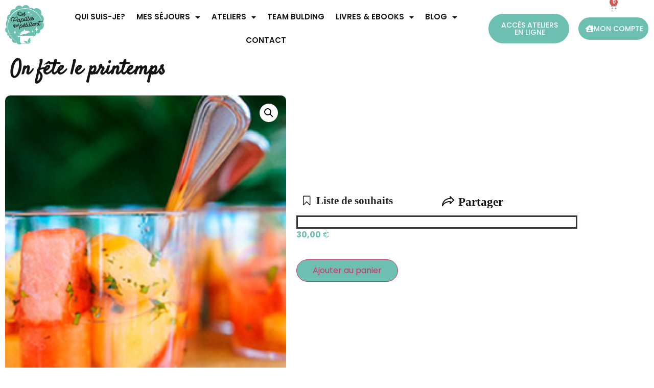

--- FILE ---
content_type: text/html; charset=UTF-8
request_url: https://despapillesquipetillent.com/produit/on-fete-le-printemps/
body_size: 44596
content:
<!doctype html>
<html lang="fr-FR">
<head>
	<meta charset="UTF-8">
	<meta name="viewport" content="width=device-width, initial-scale=1">
	<link rel="profile" href="https://gmpg.org/xfn/11">
	<meta name='robots' content='index, follow, max-image-preview:large, max-snippet:-1, max-video-preview:-1' />

	<!-- This site is optimized with the Yoast SEO plugin v26.8 - https://yoast.com/product/yoast-seo-wordpress/ -->
	<title>On fête le printemps - Des papilles qui pétillent</title>
	<link rel="canonical" href="https://despapillesquipetillent.com/produit/on-fete-le-printemps/" />
	<meta property="og:locale" content="fr_FR" />
	<meta property="og:type" content="article" />
	<meta property="og:title" content="On fête le printemps - Des papilles qui pétillent" />
	<meta property="og:url" content="https://despapillesquipetillent.com/produit/on-fete-le-printemps/" />
	<meta property="og:site_name" content="Des papilles qui pétillent" />
	<meta property="article:publisher" content="https://www.facebook.com/jenny.jeine" />
	<meta property="article:modified_time" content="2023-11-07T11:03:17+00:00" />
	<meta property="og:image" content="https://despapillesquipetillent.com/wp-content/uploads/2023/03/les-buffets-de-saisons-brunch-et-breakfast-salade-co-2.jpg" />
	<meta property="og:image:width" content="226" />
	<meta property="og:image:height" content="225" />
	<meta property="og:image:type" content="image/jpeg" />
	<meta name="twitter:card" content="summary_large_image" />
	<meta name="twitter:label1" content="Durée de lecture estimée" />
	<meta name="twitter:data1" content="1 minute" />
	<script type="application/ld+json" class="yoast-schema-graph">{"@context":"https://schema.org","@graph":[{"@type":"WebPage","@id":"https://despapillesquipetillent.com/produit/on-fete-le-printemps/","url":"https://despapillesquipetillent.com/produit/on-fete-le-printemps/","name":"On fête le printemps - Des papilles qui pétillent","isPartOf":{"@id":"https://despapillesquipetillent.com/#website"},"primaryImageOfPage":{"@id":"https://despapillesquipetillent.com/produit/on-fete-le-printemps/#primaryimage"},"image":{"@id":"https://despapillesquipetillent.com/produit/on-fete-le-printemps/#primaryimage"},"thumbnailUrl":"https://despapillesquipetillent.com/wp-content/uploads/2023/03/les-buffets-de-saisons-brunch-et-breakfast-salade-co-2.jpg","datePublished":"2023-05-27T06:43:15+00:00","dateModified":"2023-11-07T11:03:17+00:00","breadcrumb":{"@id":"https://despapillesquipetillent.com/produit/on-fete-le-printemps/#breadcrumb"},"inLanguage":"fr-FR","potentialAction":[{"@type":"ReadAction","target":["https://despapillesquipetillent.com/produit/on-fete-le-printemps/"]}]},{"@type":"ImageObject","inLanguage":"fr-FR","@id":"https://despapillesquipetillent.com/produit/on-fete-le-printemps/#primaryimage","url":"https://despapillesquipetillent.com/wp-content/uploads/2023/03/les-buffets-de-saisons-brunch-et-breakfast-salade-co-2.jpg","contentUrl":"https://despapillesquipetillent.com/wp-content/uploads/2023/03/les-buffets-de-saisons-brunch-et-breakfast-salade-co-2.jpg","width":226,"height":225},{"@type":"BreadcrumbList","@id":"https://despapillesquipetillent.com/produit/on-fete-le-printemps/#breadcrumb","itemListElement":[{"@type":"ListItem","position":1,"name":"Accueil","item":"https://despapillesquipetillent.com/"},{"@type":"ListItem","position":2,"name":"Boutique","item":"https://despapillesquipetillent.com/boutique/"},{"@type":"ListItem","position":3,"name":"On fête le printemps"}]},{"@type":"WebSite","@id":"https://despapillesquipetillent.com/#website","url":"https://despapillesquipetillent.com/","name":"Des papilles qui pétillent","description":"Tous sur la cuisine - La santé commence dans ton assiette","publisher":{"@id":"https://despapillesquipetillent.com/#organization"},"alternateName":"Jennifer Martin","potentialAction":[{"@type":"SearchAction","target":{"@type":"EntryPoint","urlTemplate":"https://despapillesquipetillent.com/?s={search_term_string}"},"query-input":{"@type":"PropertyValueSpecification","valueRequired":true,"valueName":"search_term_string"}}],"inLanguage":"fr-FR"},{"@type":"Organization","@id":"https://despapillesquipetillent.com/#organization","name":"Des papilles qui pétillent","alternateName":"Jennifer Martin","url":"https://despapillesquipetillent.com/","logo":{"@type":"ImageObject","inLanguage":"fr-FR","@id":"https://despapillesquipetillent.com/#/schema/logo/image/","url":"https://despapillesquipetillent.com/wp-content/uploads/2023/03/logo-papille-1.png","contentUrl":"https://despapillesquipetillent.com/wp-content/uploads/2023/03/logo-papille-1.png","width":510,"height":512,"caption":"Des papilles qui pétillent"},"image":{"@id":"https://despapillesquipetillent.com/#/schema/logo/image/"},"sameAs":["https://www.facebook.com/jenny.jeine","https://www.instagram.com/des_papilles_qui_petillent/?hl=fr"]}]}</script>
	<!-- / Yoast SEO plugin. -->



<link rel="alternate" type="application/rss+xml" title="Des papilles qui pétillent &raquo; Flux" href="https://despapillesquipetillent.com/feed/" />
<link rel="alternate" type="application/rss+xml" title="Des papilles qui pétillent &raquo; Flux des commentaires" href="https://despapillesquipetillent.com/comments/feed/" />
<link rel="alternate" type="application/rss+xml" title="Des papilles qui pétillent &raquo; On fête le printemps Flux des commentaires" href="https://despapillesquipetillent.com/produit/on-fete-le-printemps/feed/" />
<link rel="alternate" title="oEmbed (JSON)" type="application/json+oembed" href="https://despapillesquipetillent.com/wp-json/oembed/1.0/embed?url=https%3A%2F%2Fdespapillesquipetillent.com%2Fproduit%2Fon-fete-le-printemps%2F" />
<link rel="alternate" title="oEmbed (XML)" type="text/xml+oembed" href="https://despapillesquipetillent.com/wp-json/oembed/1.0/embed?url=https%3A%2F%2Fdespapillesquipetillent.com%2Fproduit%2Fon-fete-le-printemps%2F&#038;format=xml" />
<script>(()=>{"use strict";const e=[400,500,600,700,800,900],t=e=>`wprm-min-${e}`,n=e=>`wprm-max-${e}`,s=new Set,o="ResizeObserver"in window,r=o?new ResizeObserver((e=>{for(const t of e)c(t.target)})):null,i=.5/(window.devicePixelRatio||1);function c(s){const o=s.getBoundingClientRect().width||0;for(let r=0;r<e.length;r++){const c=e[r],a=o<=c+i;o>c+i?s.classList.add(t(c)):s.classList.remove(t(c)),a?s.classList.add(n(c)):s.classList.remove(n(c))}}function a(e){s.has(e)||(s.add(e),r&&r.observe(e),c(e))}!function(e=document){e.querySelectorAll(".wprm-recipe").forEach(a)}();if(new MutationObserver((e=>{for(const t of e)for(const e of t.addedNodes)e instanceof Element&&(e.matches?.(".wprm-recipe")&&a(e),e.querySelectorAll?.(".wprm-recipe").forEach(a))})).observe(document.documentElement,{childList:!0,subtree:!0}),!o){let e=0;addEventListener("resize",(()=>{e&&cancelAnimationFrame(e),e=requestAnimationFrame((()=>s.forEach(c)))}),{passive:!0})}})();</script>		<!-- This site uses the Google Analytics by ExactMetrics plugin v8.11.1 - Using Analytics tracking - https://www.exactmetrics.com/ -->
							<script src="//www.googletagmanager.com/gtag/js?id=G-D1YFPFZZSP"  data-cfasync="false" data-wpfc-render="false" async></script>
			<script data-cfasync="false" data-wpfc-render="false">
				var em_version = '8.11.1';
				var em_track_user = true;
				var em_no_track_reason = '';
								var ExactMetricsDefaultLocations = {"page_location":"https:\/\/despapillesquipetillent.com\/produit\/on-fete-le-printemps\/"};
								if ( typeof ExactMetricsPrivacyGuardFilter === 'function' ) {
					var ExactMetricsLocations = (typeof ExactMetricsExcludeQuery === 'object') ? ExactMetricsPrivacyGuardFilter( ExactMetricsExcludeQuery ) : ExactMetricsPrivacyGuardFilter( ExactMetricsDefaultLocations );
				} else {
					var ExactMetricsLocations = (typeof ExactMetricsExcludeQuery === 'object') ? ExactMetricsExcludeQuery : ExactMetricsDefaultLocations;
				}

								var disableStrs = [
										'ga-disable-G-D1YFPFZZSP',
									];

				/* Function to detect opted out users */
				function __gtagTrackerIsOptedOut() {
					for (var index = 0; index < disableStrs.length; index++) {
						if (document.cookie.indexOf(disableStrs[index] + '=true') > -1) {
							return true;
						}
					}

					return false;
				}

				/* Disable tracking if the opt-out cookie exists. */
				if (__gtagTrackerIsOptedOut()) {
					for (var index = 0; index < disableStrs.length; index++) {
						window[disableStrs[index]] = true;
					}
				}

				/* Opt-out function */
				function __gtagTrackerOptout() {
					for (var index = 0; index < disableStrs.length; index++) {
						document.cookie = disableStrs[index] + '=true; expires=Thu, 31 Dec 2099 23:59:59 UTC; path=/';
						window[disableStrs[index]] = true;
					}
				}

				if ('undefined' === typeof gaOptout) {
					function gaOptout() {
						__gtagTrackerOptout();
					}
				}
								window.dataLayer = window.dataLayer || [];

				window.ExactMetricsDualTracker = {
					helpers: {},
					trackers: {},
				};
				if (em_track_user) {
					function __gtagDataLayer() {
						dataLayer.push(arguments);
					}

					function __gtagTracker(type, name, parameters) {
						if (!parameters) {
							parameters = {};
						}

						if (parameters.send_to) {
							__gtagDataLayer.apply(null, arguments);
							return;
						}

						if (type === 'event') {
														parameters.send_to = exactmetrics_frontend.v4_id;
							var hookName = name;
							if (typeof parameters['event_category'] !== 'undefined') {
								hookName = parameters['event_category'] + ':' + name;
							}

							if (typeof ExactMetricsDualTracker.trackers[hookName] !== 'undefined') {
								ExactMetricsDualTracker.trackers[hookName](parameters);
							} else {
								__gtagDataLayer('event', name, parameters);
							}
							
						} else {
							__gtagDataLayer.apply(null, arguments);
						}
					}

					__gtagTracker('js', new Date());
					__gtagTracker('set', {
						'developer_id.dNDMyYj': true,
											});
					if ( ExactMetricsLocations.page_location ) {
						__gtagTracker('set', ExactMetricsLocations);
					}
										__gtagTracker('config', 'G-D1YFPFZZSP', {"forceSSL":"true","link_attribution":"true"} );
										window.gtag = __gtagTracker;										(function () {
						/* https://developers.google.com/analytics/devguides/collection/analyticsjs/ */
						/* ga and __gaTracker compatibility shim. */
						var noopfn = function () {
							return null;
						};
						var newtracker = function () {
							return new Tracker();
						};
						var Tracker = function () {
							return null;
						};
						var p = Tracker.prototype;
						p.get = noopfn;
						p.set = noopfn;
						p.send = function () {
							var args = Array.prototype.slice.call(arguments);
							args.unshift('send');
							__gaTracker.apply(null, args);
						};
						var __gaTracker = function () {
							var len = arguments.length;
							if (len === 0) {
								return;
							}
							var f = arguments[len - 1];
							if (typeof f !== 'object' || f === null || typeof f.hitCallback !== 'function') {
								if ('send' === arguments[0]) {
									var hitConverted, hitObject = false, action;
									if ('event' === arguments[1]) {
										if ('undefined' !== typeof arguments[3]) {
											hitObject = {
												'eventAction': arguments[3],
												'eventCategory': arguments[2],
												'eventLabel': arguments[4],
												'value': arguments[5] ? arguments[5] : 1,
											}
										}
									}
									if ('pageview' === arguments[1]) {
										if ('undefined' !== typeof arguments[2]) {
											hitObject = {
												'eventAction': 'page_view',
												'page_path': arguments[2],
											}
										}
									}
									if (typeof arguments[2] === 'object') {
										hitObject = arguments[2];
									}
									if (typeof arguments[5] === 'object') {
										Object.assign(hitObject, arguments[5]);
									}
									if ('undefined' !== typeof arguments[1].hitType) {
										hitObject = arguments[1];
										if ('pageview' === hitObject.hitType) {
											hitObject.eventAction = 'page_view';
										}
									}
									if (hitObject) {
										action = 'timing' === arguments[1].hitType ? 'timing_complete' : hitObject.eventAction;
										hitConverted = mapArgs(hitObject);
										__gtagTracker('event', action, hitConverted);
									}
								}
								return;
							}

							function mapArgs(args) {
								var arg, hit = {};
								var gaMap = {
									'eventCategory': 'event_category',
									'eventAction': 'event_action',
									'eventLabel': 'event_label',
									'eventValue': 'event_value',
									'nonInteraction': 'non_interaction',
									'timingCategory': 'event_category',
									'timingVar': 'name',
									'timingValue': 'value',
									'timingLabel': 'event_label',
									'page': 'page_path',
									'location': 'page_location',
									'title': 'page_title',
									'referrer' : 'page_referrer',
								};
								for (arg in args) {
																		if (!(!args.hasOwnProperty(arg) || !gaMap.hasOwnProperty(arg))) {
										hit[gaMap[arg]] = args[arg];
									} else {
										hit[arg] = args[arg];
									}
								}
								return hit;
							}

							try {
								f.hitCallback();
							} catch (ex) {
							}
						};
						__gaTracker.create = newtracker;
						__gaTracker.getByName = newtracker;
						__gaTracker.getAll = function () {
							return [];
						};
						__gaTracker.remove = noopfn;
						__gaTracker.loaded = true;
						window['__gaTracker'] = __gaTracker;
					})();
									} else {
										console.log("");
					(function () {
						function __gtagTracker() {
							return null;
						}

						window['__gtagTracker'] = __gtagTracker;
						window['gtag'] = __gtagTracker;
					})();
									}
			</script>
							<!-- / Google Analytics by ExactMetrics -->
		<style id='wp-img-auto-sizes-contain-inline-css'>
img:is([sizes=auto i],[sizes^="auto," i]){contain-intrinsic-size:3000px 1500px}
/*# sourceURL=wp-img-auto-sizes-contain-inline-css */
</style>
<link rel='stylesheet' id='wcmultishipping-checkout-pickup-points-block-css' href='https://despapillesquipetillent.com/wp-content/plugins/wc-multishipping/inc/woocommerce_block/style-index.css?ver=0.1.0' media='all' />
<link rel='stylesheet' id='wcmultishipping-blocks-integration-css' href='https://despapillesquipetillent.com/wp-content/plugins/wc-multishipping/inc/woocommerce_block/style-index.css?ver=0.1.0' media='all' />
<link rel='stylesheet' id='wprm-public-css' href='https://despapillesquipetillent.com/wp-content/plugins/wp-recipe-maker/dist/public-modern.css?ver=10.3.2' media='all' />
<link rel='stylesheet' id='wp-block-library-css' href='https://despapillesquipetillent.com/wp-includes/css/dist/block-library/style.min.css?ver=6.9' media='all' />
<style id='global-styles-inline-css'>
:root{--wp--preset--aspect-ratio--square: 1;--wp--preset--aspect-ratio--4-3: 4/3;--wp--preset--aspect-ratio--3-4: 3/4;--wp--preset--aspect-ratio--3-2: 3/2;--wp--preset--aspect-ratio--2-3: 2/3;--wp--preset--aspect-ratio--16-9: 16/9;--wp--preset--aspect-ratio--9-16: 9/16;--wp--preset--color--black: #000000;--wp--preset--color--cyan-bluish-gray: #abb8c3;--wp--preset--color--white: #ffffff;--wp--preset--color--pale-pink: #f78da7;--wp--preset--color--vivid-red: #cf2e2e;--wp--preset--color--luminous-vivid-orange: #ff6900;--wp--preset--color--luminous-vivid-amber: #fcb900;--wp--preset--color--light-green-cyan: #7bdcb5;--wp--preset--color--vivid-green-cyan: #00d084;--wp--preset--color--pale-cyan-blue: #8ed1fc;--wp--preset--color--vivid-cyan-blue: #0693e3;--wp--preset--color--vivid-purple: #9b51e0;--wp--preset--gradient--vivid-cyan-blue-to-vivid-purple: linear-gradient(135deg,rgb(6,147,227) 0%,rgb(155,81,224) 100%);--wp--preset--gradient--light-green-cyan-to-vivid-green-cyan: linear-gradient(135deg,rgb(122,220,180) 0%,rgb(0,208,130) 100%);--wp--preset--gradient--luminous-vivid-amber-to-luminous-vivid-orange: linear-gradient(135deg,rgb(252,185,0) 0%,rgb(255,105,0) 100%);--wp--preset--gradient--luminous-vivid-orange-to-vivid-red: linear-gradient(135deg,rgb(255,105,0) 0%,rgb(207,46,46) 100%);--wp--preset--gradient--very-light-gray-to-cyan-bluish-gray: linear-gradient(135deg,rgb(238,238,238) 0%,rgb(169,184,195) 100%);--wp--preset--gradient--cool-to-warm-spectrum: linear-gradient(135deg,rgb(74,234,220) 0%,rgb(151,120,209) 20%,rgb(207,42,186) 40%,rgb(238,44,130) 60%,rgb(251,105,98) 80%,rgb(254,248,76) 100%);--wp--preset--gradient--blush-light-purple: linear-gradient(135deg,rgb(255,206,236) 0%,rgb(152,150,240) 100%);--wp--preset--gradient--blush-bordeaux: linear-gradient(135deg,rgb(254,205,165) 0%,rgb(254,45,45) 50%,rgb(107,0,62) 100%);--wp--preset--gradient--luminous-dusk: linear-gradient(135deg,rgb(255,203,112) 0%,rgb(199,81,192) 50%,rgb(65,88,208) 100%);--wp--preset--gradient--pale-ocean: linear-gradient(135deg,rgb(255,245,203) 0%,rgb(182,227,212) 50%,rgb(51,167,181) 100%);--wp--preset--gradient--electric-grass: linear-gradient(135deg,rgb(202,248,128) 0%,rgb(113,206,126) 100%);--wp--preset--gradient--midnight: linear-gradient(135deg,rgb(2,3,129) 0%,rgb(40,116,252) 100%);--wp--preset--font-size--small: 13px;--wp--preset--font-size--medium: 20px;--wp--preset--font-size--large: 36px;--wp--preset--font-size--x-large: 42px;--wp--preset--spacing--20: 0.44rem;--wp--preset--spacing--30: 0.67rem;--wp--preset--spacing--40: 1rem;--wp--preset--spacing--50: 1.5rem;--wp--preset--spacing--60: 2.25rem;--wp--preset--spacing--70: 3.38rem;--wp--preset--spacing--80: 5.06rem;--wp--preset--shadow--natural: 6px 6px 9px rgba(0, 0, 0, 0.2);--wp--preset--shadow--deep: 12px 12px 50px rgba(0, 0, 0, 0.4);--wp--preset--shadow--sharp: 6px 6px 0px rgba(0, 0, 0, 0.2);--wp--preset--shadow--outlined: 6px 6px 0px -3px rgb(255, 255, 255), 6px 6px rgb(0, 0, 0);--wp--preset--shadow--crisp: 6px 6px 0px rgb(0, 0, 0);}:root { --wp--style--global--content-size: 800px;--wp--style--global--wide-size: 1200px; }:where(body) { margin: 0; }.wp-site-blocks > .alignleft { float: left; margin-right: 2em; }.wp-site-blocks > .alignright { float: right; margin-left: 2em; }.wp-site-blocks > .aligncenter { justify-content: center; margin-left: auto; margin-right: auto; }:where(.wp-site-blocks) > * { margin-block-start: 24px; margin-block-end: 0; }:where(.wp-site-blocks) > :first-child { margin-block-start: 0; }:where(.wp-site-blocks) > :last-child { margin-block-end: 0; }:root { --wp--style--block-gap: 24px; }:root :where(.is-layout-flow) > :first-child{margin-block-start: 0;}:root :where(.is-layout-flow) > :last-child{margin-block-end: 0;}:root :where(.is-layout-flow) > *{margin-block-start: 24px;margin-block-end: 0;}:root :where(.is-layout-constrained) > :first-child{margin-block-start: 0;}:root :where(.is-layout-constrained) > :last-child{margin-block-end: 0;}:root :where(.is-layout-constrained) > *{margin-block-start: 24px;margin-block-end: 0;}:root :where(.is-layout-flex){gap: 24px;}:root :where(.is-layout-grid){gap: 24px;}.is-layout-flow > .alignleft{float: left;margin-inline-start: 0;margin-inline-end: 2em;}.is-layout-flow > .alignright{float: right;margin-inline-start: 2em;margin-inline-end: 0;}.is-layout-flow > .aligncenter{margin-left: auto !important;margin-right: auto !important;}.is-layout-constrained > .alignleft{float: left;margin-inline-start: 0;margin-inline-end: 2em;}.is-layout-constrained > .alignright{float: right;margin-inline-start: 2em;margin-inline-end: 0;}.is-layout-constrained > .aligncenter{margin-left: auto !important;margin-right: auto !important;}.is-layout-constrained > :where(:not(.alignleft):not(.alignright):not(.alignfull)){max-width: var(--wp--style--global--content-size);margin-left: auto !important;margin-right: auto !important;}.is-layout-constrained > .alignwide{max-width: var(--wp--style--global--wide-size);}body .is-layout-flex{display: flex;}.is-layout-flex{flex-wrap: wrap;align-items: center;}.is-layout-flex > :is(*, div){margin: 0;}body .is-layout-grid{display: grid;}.is-layout-grid > :is(*, div){margin: 0;}body{padding-top: 0px;padding-right: 0px;padding-bottom: 0px;padding-left: 0px;}a:where(:not(.wp-element-button)){text-decoration: underline;}:root :where(.wp-element-button, .wp-block-button__link){background-color: #32373c;border-width: 0;color: #fff;font-family: inherit;font-size: inherit;font-style: inherit;font-weight: inherit;letter-spacing: inherit;line-height: inherit;padding-top: calc(0.667em + 2px);padding-right: calc(1.333em + 2px);padding-bottom: calc(0.667em + 2px);padding-left: calc(1.333em + 2px);text-decoration: none;text-transform: inherit;}.has-black-color{color: var(--wp--preset--color--black) !important;}.has-cyan-bluish-gray-color{color: var(--wp--preset--color--cyan-bluish-gray) !important;}.has-white-color{color: var(--wp--preset--color--white) !important;}.has-pale-pink-color{color: var(--wp--preset--color--pale-pink) !important;}.has-vivid-red-color{color: var(--wp--preset--color--vivid-red) !important;}.has-luminous-vivid-orange-color{color: var(--wp--preset--color--luminous-vivid-orange) !important;}.has-luminous-vivid-amber-color{color: var(--wp--preset--color--luminous-vivid-amber) !important;}.has-light-green-cyan-color{color: var(--wp--preset--color--light-green-cyan) !important;}.has-vivid-green-cyan-color{color: var(--wp--preset--color--vivid-green-cyan) !important;}.has-pale-cyan-blue-color{color: var(--wp--preset--color--pale-cyan-blue) !important;}.has-vivid-cyan-blue-color{color: var(--wp--preset--color--vivid-cyan-blue) !important;}.has-vivid-purple-color{color: var(--wp--preset--color--vivid-purple) !important;}.has-black-background-color{background-color: var(--wp--preset--color--black) !important;}.has-cyan-bluish-gray-background-color{background-color: var(--wp--preset--color--cyan-bluish-gray) !important;}.has-white-background-color{background-color: var(--wp--preset--color--white) !important;}.has-pale-pink-background-color{background-color: var(--wp--preset--color--pale-pink) !important;}.has-vivid-red-background-color{background-color: var(--wp--preset--color--vivid-red) !important;}.has-luminous-vivid-orange-background-color{background-color: var(--wp--preset--color--luminous-vivid-orange) !important;}.has-luminous-vivid-amber-background-color{background-color: var(--wp--preset--color--luminous-vivid-amber) !important;}.has-light-green-cyan-background-color{background-color: var(--wp--preset--color--light-green-cyan) !important;}.has-vivid-green-cyan-background-color{background-color: var(--wp--preset--color--vivid-green-cyan) !important;}.has-pale-cyan-blue-background-color{background-color: var(--wp--preset--color--pale-cyan-blue) !important;}.has-vivid-cyan-blue-background-color{background-color: var(--wp--preset--color--vivid-cyan-blue) !important;}.has-vivid-purple-background-color{background-color: var(--wp--preset--color--vivid-purple) !important;}.has-black-border-color{border-color: var(--wp--preset--color--black) !important;}.has-cyan-bluish-gray-border-color{border-color: var(--wp--preset--color--cyan-bluish-gray) !important;}.has-white-border-color{border-color: var(--wp--preset--color--white) !important;}.has-pale-pink-border-color{border-color: var(--wp--preset--color--pale-pink) !important;}.has-vivid-red-border-color{border-color: var(--wp--preset--color--vivid-red) !important;}.has-luminous-vivid-orange-border-color{border-color: var(--wp--preset--color--luminous-vivid-orange) !important;}.has-luminous-vivid-amber-border-color{border-color: var(--wp--preset--color--luminous-vivid-amber) !important;}.has-light-green-cyan-border-color{border-color: var(--wp--preset--color--light-green-cyan) !important;}.has-vivid-green-cyan-border-color{border-color: var(--wp--preset--color--vivid-green-cyan) !important;}.has-pale-cyan-blue-border-color{border-color: var(--wp--preset--color--pale-cyan-blue) !important;}.has-vivid-cyan-blue-border-color{border-color: var(--wp--preset--color--vivid-cyan-blue) !important;}.has-vivid-purple-border-color{border-color: var(--wp--preset--color--vivid-purple) !important;}.has-vivid-cyan-blue-to-vivid-purple-gradient-background{background: var(--wp--preset--gradient--vivid-cyan-blue-to-vivid-purple) !important;}.has-light-green-cyan-to-vivid-green-cyan-gradient-background{background: var(--wp--preset--gradient--light-green-cyan-to-vivid-green-cyan) !important;}.has-luminous-vivid-amber-to-luminous-vivid-orange-gradient-background{background: var(--wp--preset--gradient--luminous-vivid-amber-to-luminous-vivid-orange) !important;}.has-luminous-vivid-orange-to-vivid-red-gradient-background{background: var(--wp--preset--gradient--luminous-vivid-orange-to-vivid-red) !important;}.has-very-light-gray-to-cyan-bluish-gray-gradient-background{background: var(--wp--preset--gradient--very-light-gray-to-cyan-bluish-gray) !important;}.has-cool-to-warm-spectrum-gradient-background{background: var(--wp--preset--gradient--cool-to-warm-spectrum) !important;}.has-blush-light-purple-gradient-background{background: var(--wp--preset--gradient--blush-light-purple) !important;}.has-blush-bordeaux-gradient-background{background: var(--wp--preset--gradient--blush-bordeaux) !important;}.has-luminous-dusk-gradient-background{background: var(--wp--preset--gradient--luminous-dusk) !important;}.has-pale-ocean-gradient-background{background: var(--wp--preset--gradient--pale-ocean) !important;}.has-electric-grass-gradient-background{background: var(--wp--preset--gradient--electric-grass) !important;}.has-midnight-gradient-background{background: var(--wp--preset--gradient--midnight) !important;}.has-small-font-size{font-size: var(--wp--preset--font-size--small) !important;}.has-medium-font-size{font-size: var(--wp--preset--font-size--medium) !important;}.has-large-font-size{font-size: var(--wp--preset--font-size--large) !important;}.has-x-large-font-size{font-size: var(--wp--preset--font-size--x-large) !important;}
:root :where(.wp-block-pullquote){font-size: 1.5em;line-height: 1.6;}
/*# sourceURL=global-styles-inline-css */
</style>
<link rel='stylesheet' id='wapf-frontend-css-css' href='https://despapillesquipetillent.com/wp-content/plugins/advanced-product-fields-for-woocommerce/assets/css/frontend.min.css?ver=1.6.18' media='all' />
<link rel='stylesheet' id='delicious-recipe-global-styles-css' href='https://despapillesquipetillent.com/wp-content/plugins/delicious-recipes/assets/build/wpdGlobal.css?ver=1767097390' media='all' />
<link rel='stylesheet' id='sbttb-fonts-css' href='https://despapillesquipetillent.com/wp-content/plugins/smooth-back-to-top-button/assets/css/sbttb-fonts.css?ver=1.2' media='all' />
<link rel='stylesheet' id='sbttb-style-css' href='https://despapillesquipetillent.com/wp-content/plugins/smooth-back-to-top-button/assets/css/smooth-back-to-top-button.css?ver=1.2' media='all' />
<link rel='stylesheet' id='tutor-prism-css-css' href='https://despapillesquipetillent.com/wp-content/plugins/tutor-pro/assets/lib/codesample/prism.css?ver=3.9.5' media='all' />
<link rel='stylesheet' id='tutor-pro-front-css' href='https://despapillesquipetillent.com/wp-content/plugins/tutor-pro/assets/css/front.css?ver=3.9.5' media='all' />
<link rel='stylesheet' id='tutor-icon-css' href='https://despapillesquipetillent.com/wp-content/plugins/tutor/assets/css/tutor-icon.min.css?ver=3.9.5' media='all' />
<link rel='stylesheet' id='tutor-css' href='https://despapillesquipetillent.com/wp-content/plugins/tutor/assets/css/tutor.min.css?ver=3.9.5' media='all' />
<link rel='stylesheet' id='tutor-frontend-css' href='https://despapillesquipetillent.com/wp-content/plugins/tutor/assets/css/tutor-front.min.css?ver=3.9.5' media='all' />
<style id='tutor-frontend-inline-css'>
.mce-notification.mce-notification-error{display: none !important;}
:root{--tutor-color-primary:#000000;--tutor-color-primary-rgb:0, 0, 0;--tutor-color-primary-hover:#6ebfb0;--tutor-color-primary-hover-rgb:110, 191, 176;--tutor-body-color:#000000;--tutor-body-color-rgb:0, 0, 0;--tutor-border-color:#6ebfb0;--tutor-border-color-rgb:110, 191, 176;--tutor-color-gray:#6ebfb0;--tutor-color-gray-rgb:110, 191, 176;}
/*# sourceURL=tutor-frontend-inline-css */
</style>
<link rel='stylesheet' id='photoswipe-css' href='https://despapillesquipetillent.com/wp-content/plugins/woocommerce/assets/css/photoswipe/photoswipe.min.css?ver=10.4.3' media='all' />
<link rel='stylesheet' id='photoswipe-default-skin-css' href='https://despapillesquipetillent.com/wp-content/plugins/woocommerce/assets/css/photoswipe/default-skin/default-skin.min.css?ver=10.4.3' media='all' />
<link rel='stylesheet' id='woocommerce-layout-css' href='https://despapillesquipetillent.com/wp-content/plugins/woocommerce/assets/css/woocommerce-layout.css?ver=10.4.3' media='all' />
<link rel='stylesheet' id='woocommerce-smallscreen-css' href='https://despapillesquipetillent.com/wp-content/plugins/woocommerce/assets/css/woocommerce-smallscreen.css?ver=10.4.3' media='only screen and (max-width: 768px)' />
<link rel='stylesheet' id='woocommerce-general-css' href='https://despapillesquipetillent.com/wp-content/plugins/woocommerce/assets/css/woocommerce.css?ver=10.4.3' media='all' />
<style id='woocommerce-inline-inline-css'>
.woocommerce form .form-row .required { visibility: visible; }
/*# sourceURL=woocommerce-inline-inline-css */
</style>
<link rel='stylesheet' id='parent-style-css' href='https://despapillesquipetillent.com/wp-content/themes/hello-elementor/style.css?ver=6.9' media='all' />
<link rel='stylesheet' id='hello-elementor-css' href='https://despapillesquipetillent.com/wp-content/themes/hello-elementor/assets/css/reset.css?ver=3.4.5' media='all' />
<link rel='stylesheet' id='hello-elementor-theme-style-css' href='https://despapillesquipetillent.com/wp-content/themes/hello-elementor/assets/css/theme.css?ver=3.4.5' media='all' />
<link rel='stylesheet' id='hello-elementor-header-footer-css' href='https://despapillesquipetillent.com/wp-content/themes/hello-elementor/assets/css/header-footer.css?ver=3.4.5' media='all' />
<link rel='stylesheet' id='elementor-frontend-css' href='https://despapillesquipetillent.com/wp-content/uploads/elementor/css/custom-frontend.min.css?ver=1769218689' media='all' />
<link rel='stylesheet' id='elementor-post-7-css' href='https://despapillesquipetillent.com/wp-content/uploads/elementor/css/post-7.css?ver=1769218689' media='all' />
<link rel='stylesheet' id='widget-image-css' href='https://despapillesquipetillent.com/wp-content/plugins/elementor/assets/css/widget-image.min.css?ver=3.34.2' media='all' />
<link rel='stylesheet' id='widget-nav-menu-css' href='https://despapillesquipetillent.com/wp-content/uploads/elementor/css/custom-pro-widget-nav-menu.min.css?ver=1769218689' media='all' />
<link rel='stylesheet' id='e-animation-pulse-shrink-css' href='https://despapillesquipetillent.com/wp-content/plugins/elementor/assets/lib/animations/styles/e-animation-pulse-shrink.min.css?ver=3.34.2' media='all' />
<link rel='stylesheet' id='widget-woocommerce-menu-cart-css' href='https://despapillesquipetillent.com/wp-content/uploads/elementor/css/custom-pro-widget-woocommerce-menu-cart.min.css?ver=1769218689' media='all' />
<link rel='stylesheet' id='e-sticky-css' href='https://despapillesquipetillent.com/wp-content/plugins/elementor-pro/assets/css/modules/sticky.min.css?ver=3.32.2' media='all' />
<link rel='stylesheet' id='e-animation-pulse-grow-css' href='https://despapillesquipetillent.com/wp-content/plugins/elementor/assets/lib/animations/styles/e-animation-pulse-grow.min.css?ver=3.34.2' media='all' />
<link rel='stylesheet' id='widget-social-icons-css' href='https://despapillesquipetillent.com/wp-content/plugins/elementor/assets/css/widget-social-icons.min.css?ver=3.34.2' media='all' />
<link rel='stylesheet' id='e-apple-webkit-css' href='https://despapillesquipetillent.com/wp-content/uploads/elementor/css/custom-apple-webkit.min.css?ver=1769218689' media='all' />
<link rel='stylesheet' id='widget-heading-css' href='https://despapillesquipetillent.com/wp-content/plugins/elementor/assets/css/widget-heading.min.css?ver=3.34.2' media='all' />
<link rel='stylesheet' id='e-animation-fadeIn-css' href='https://despapillesquipetillent.com/wp-content/plugins/elementor/assets/lib/animations/styles/fadeIn.min.css?ver=3.34.2' media='all' />
<link rel='stylesheet' id='widget-spacer-css' href='https://despapillesquipetillent.com/wp-content/plugins/elementor/assets/css/widget-spacer.min.css?ver=3.34.2' media='all' />
<link rel='stylesheet' id='widget-divider-css' href='https://despapillesquipetillent.com/wp-content/plugins/elementor/assets/css/widget-divider.min.css?ver=3.34.2' media='all' />
<link rel='stylesheet' id='widget-woocommerce-product-images-css' href='https://despapillesquipetillent.com/wp-content/plugins/elementor-pro/assets/css/widget-woocommerce-product-images.min.css?ver=3.32.2' media='all' />
<link rel='stylesheet' id='widget-woocommerce-product-price-css' href='https://despapillesquipetillent.com/wp-content/plugins/elementor-pro/assets/css/widget-woocommerce-product-price.min.css?ver=3.32.2' media='all' />
<link rel='stylesheet' id='widget-woocommerce-product-add-to-cart-css' href='https://despapillesquipetillent.com/wp-content/uploads/elementor/css/custom-pro-widget-woocommerce-product-add-to-cart.min.css?ver=1769218689' media='all' />
<link rel='stylesheet' id='widget-woocommerce-products-css' href='https://despapillesquipetillent.com/wp-content/plugins/elementor-pro/assets/css/widget-woocommerce-products.min.css?ver=3.32.2' media='all' />
<link rel='stylesheet' id='e-shapes-css' href='https://despapillesquipetillent.com/wp-content/plugins/elementor/assets/css/conditionals/shapes.min.css?ver=3.34.2' media='all' />
<link rel='stylesheet' id='elementor-icons-css' href='https://despapillesquipetillent.com/wp-content/plugins/elementor/assets/lib/eicons/css/elementor-icons.min.css?ver=5.46.0' media='all' />
<link rel='stylesheet' id='slick-css' href='https://despapillesquipetillent.com/wp-content/plugins/bloglentor-for-elementor/assets/lib/slick/slick.css?ver=1.0.8' media='all' />
<link rel='stylesheet' id='slick-theme-css' href='https://despapillesquipetillent.com/wp-content/plugins/bloglentor-for-elementor/assets/lib/slick/slick-theme.css?ver=1.0.8' media='all' />
<link rel='stylesheet' id='bloglentor-main-css' href='https://despapillesquipetillent.com/wp-content/plugins/bloglentor-for-elementor/assets/css/main.css?ver=1.0.8' media='all' />
<link rel='stylesheet' id='elementor-post-34-css' href='https://despapillesquipetillent.com/wp-content/uploads/elementor/css/post-34.css?ver=1769218689' media='all' />
<link rel='stylesheet' id='elementor-post-466-css' href='https://despapillesquipetillent.com/wp-content/uploads/elementor/css/post-466.css?ver=1769218689' media='all' />
<link rel='stylesheet' id='elementor-post-1148-css' href='https://despapillesquipetillent.com/wp-content/uploads/elementor/css/post-1148.css?ver=1769219215' media='all' />
<link rel='stylesheet' id='hello-elementor-child-style-css' href='https://despapillesquipetillent.com/wp-content/themes/agence-digital-native/style.css?ver=1.0.0' media='all' />
<link rel='stylesheet' id='font-awesome-4-shim-css' href='https://despapillesquipetillent.com/wp-content/plugins/tutor-lms-elementor-addons/assets/css/font-awesome.min.css?ver=3.0.1' media='all' />
<link rel='stylesheet' id='slick-css-css' href='https://despapillesquipetillent.com/wp-content/plugins/tutor-lms-elementor-addons/assets/css/slick.min.css?ver=3.0.1' media='all' />
<link rel='stylesheet' id='slick-theme-css-css' href='https://despapillesquipetillent.com/wp-content/plugins/tutor-lms-elementor-addons/assets/css/slick-theme.css?ver=3.0.1' media='all' />
<link rel='stylesheet' id='tutor-elementor-css-css' href='https://despapillesquipetillent.com/wp-content/plugins/tutor-lms-elementor-addons/assets/css/tutor-elementor.min.css?ver=3.0.1' media='all' />
<link rel='stylesheet' id='wpr-text-animations-css-css' href='https://despapillesquipetillent.com/wp-content/plugins/royal-elementor-addons/assets/css/lib/animations/text-animations.min.css?ver=1.7.1045' media='all' />
<link rel='stylesheet' id='wpr-addons-css-css' href='https://despapillesquipetillent.com/wp-content/plugins/royal-elementor-addons/assets/css/frontend.min.css?ver=1.7.1045' media='all' />
<link rel='stylesheet' id='font-awesome-5-all-css' href='https://despapillesquipetillent.com/wp-content/plugins/elementor/assets/lib/font-awesome/css/all.min.css?ver=3.0.1' media='all' />
<link rel='stylesheet' id='elementor-gf-local-satisfy-css' href='https://despapillesquipetillent.com/wp-content/uploads/elementor/google-fonts/css/satisfy.css?ver=1742807472' media='all' />
<link rel='stylesheet' id='elementor-gf-local-poppins-css' href='https://despapillesquipetillent.com/wp-content/uploads/elementor/google-fonts/css/poppins.css?ver=1742807474' media='all' />
<link rel='stylesheet' id='elementor-gf-local-roboto-css' href='https://despapillesquipetillent.com/wp-content/uploads/elementor/google-fonts/css/roboto.css?ver=1742807480' media='all' />
<link rel='stylesheet' id='elementor-icons-shared-0-css' href='https://despapillesquipetillent.com/wp-content/plugins/elementor/assets/lib/font-awesome/css/fontawesome.min.css?ver=5.15.3' media='all' />
<link rel='stylesheet' id='elementor-icons-fa-solid-css' href='https://despapillesquipetillent.com/wp-content/plugins/elementor/assets/lib/font-awesome/css/solid.min.css?ver=5.15.3' media='all' />
<link rel='stylesheet' id='elementor-icons-fa-brands-css' href='https://despapillesquipetillent.com/wp-content/plugins/elementor/assets/lib/font-awesome/css/brands.min.css?ver=5.15.3' media='all' />
<script src="https://despapillesquipetillent.com/wp-content/plugins/google-analytics-dashboard-for-wp/assets/js/frontend-gtag.min.js?ver=8.11.1" id="exactmetrics-frontend-script-js" async data-wp-strategy="async"></script>
<script data-cfasync="false" data-wpfc-render="false" id='exactmetrics-frontend-script-js-extra'>var exactmetrics_frontend = {"js_events_tracking":"true","download_extensions":"doc,pdf,ppt,zip,xls,docx,pptx,xlsx","inbound_paths":"[{\"path\":\"\\\/go\\\/\",\"label\":\"affiliate\"},{\"path\":\"\\\/recommend\\\/\",\"label\":\"affiliate\"}]","home_url":"https:\/\/despapillesquipetillent.com","hash_tracking":"false","v4_id":"G-D1YFPFZZSP"};</script>
<script data-cfasync="false" src="https://despapillesquipetillent.com/wp-includes/js/jquery/jquery.min.js?ver=3.7.1" id="jquery-core-js"></script>
<script data-cfasync="false" src="https://despapillesquipetillent.com/wp-includes/js/jquery/jquery-migrate.min.js?ver=3.4.1" id="jquery-migrate-js"></script>
<script src="https://despapillesquipetillent.com/wp-content/plugins/woocommerce/assets/js/jquery-blockui/jquery.blockUI.min.js?ver=2.7.0-wc.10.4.3" id="wc-jquery-blockui-js" defer data-wp-strategy="defer"></script>
<script id="wc-add-to-cart-js-extra">
var wc_add_to_cart_params = {"ajax_url":"/wp-admin/admin-ajax.php","wc_ajax_url":"/?wc-ajax=%%endpoint%%","i18n_view_cart":"Voir le panier","cart_url":"https://despapillesquipetillent.com/panier/","is_cart":"","cart_redirect_after_add":"yes"};
//# sourceURL=wc-add-to-cart-js-extra
</script>
<script src="https://despapillesquipetillent.com/wp-content/plugins/woocommerce/assets/js/frontend/add-to-cart.min.js?ver=10.4.3" id="wc-add-to-cart-js" defer data-wp-strategy="defer"></script>
<script src="https://despapillesquipetillent.com/wp-content/plugins/woocommerce/assets/js/zoom/jquery.zoom.min.js?ver=1.7.21-wc.10.4.3" id="wc-zoom-js" defer data-wp-strategy="defer"></script>
<script src="https://despapillesquipetillent.com/wp-content/plugins/woocommerce/assets/js/flexslider/jquery.flexslider.min.js?ver=2.7.2-wc.10.4.3" id="wc-flexslider-js" defer data-wp-strategy="defer"></script>
<script src="https://despapillesquipetillent.com/wp-content/plugins/woocommerce/assets/js/photoswipe/photoswipe.min.js?ver=4.1.1-wc.10.4.3" id="wc-photoswipe-js" defer data-wp-strategy="defer"></script>
<script src="https://despapillesquipetillent.com/wp-content/plugins/woocommerce/assets/js/photoswipe/photoswipe-ui-default.min.js?ver=4.1.1-wc.10.4.3" id="wc-photoswipe-ui-default-js" defer data-wp-strategy="defer"></script>
<script id="wc-single-product-js-extra">
var wc_single_product_params = {"i18n_required_rating_text":"Veuillez s\u00e9lectionner une note","i18n_rating_options":["1\u00a0\u00e9toile sur 5","2\u00a0\u00e9toiles sur 5","3\u00a0\u00e9toiles sur 5","4\u00a0\u00e9toiles sur 5","5\u00a0\u00e9toiles sur 5"],"i18n_product_gallery_trigger_text":"Voir la galerie d\u2019images en plein \u00e9cran","review_rating_required":"yes","flexslider":{"rtl":false,"animation":"slide","smoothHeight":true,"directionNav":true,"controlNav":"thumbnails","slideshow":false,"animationSpeed":500,"animationLoop":false,"allowOneSlide":false},"zoom_enabled":"1","zoom_options":[],"photoswipe_enabled":"1","photoswipe_options":{"shareEl":false,"closeOnScroll":false,"history":false,"hideAnimationDuration":0,"showAnimationDuration":0},"flexslider_enabled":"1"};
//# sourceURL=wc-single-product-js-extra
</script>
<script src="https://despapillesquipetillent.com/wp-content/plugins/woocommerce/assets/js/frontend/single-product.min.js?ver=10.4.3" id="wc-single-product-js" defer data-wp-strategy="defer"></script>
<script src="https://despapillesquipetillent.com/wp-content/plugins/woocommerce/assets/js/js-cookie/js.cookie.min.js?ver=2.1.4-wc.10.4.3" id="wc-js-cookie-js" defer data-wp-strategy="defer"></script>
<script id="woocommerce-js-extra">
var woocommerce_params = {"ajax_url":"/wp-admin/admin-ajax.php","wc_ajax_url":"/?wc-ajax=%%endpoint%%","i18n_password_show":"Afficher le mot de passe","i18n_password_hide":"Masquer le mot de passe"};
//# sourceURL=woocommerce-js-extra
</script>
<script src="https://despapillesquipetillent.com/wp-content/plugins/woocommerce/assets/js/frontend/woocommerce.min.js?ver=10.4.3" id="woocommerce-js" defer data-wp-strategy="defer"></script>
<script src="https://despapillesquipetillent.com/wp-content/plugins/tutor-lms-elementor-addons/assets/js/slick.min.js?ver=3.0.1" id="etlms-slick-library-js"></script>
<script id="tutor-elementor-js-js-extra">
var tutorElementorData = {"is_sidebar_sticky":""};
//# sourceURL=tutor-elementor-js-js-extra
</script>
<script id="tutor-elementor-js-js-before">
const etlmsUtility = {"is_editor_mode":false}
//# sourceURL=tutor-elementor-js-js-before
</script>
<script src="https://despapillesquipetillent.com/wp-content/plugins/tutor-lms-elementor-addons/assets/js/tutor-elementor.js?ver=3.0.1" id="tutor-elementor-js-js"></script>
<link rel="https://api.w.org/" href="https://despapillesquipetillent.com/wp-json/" /><link rel="alternate" title="JSON" type="application/json" href="https://despapillesquipetillent.com/wp-json/wp/v2/product/2923" /><link rel="EditURI" type="application/rsd+xml" title="RSD" href="https://despapillesquipetillent.com/xmlrpc.php?rsd" />
<meta name="generator" content="WordPress 6.9" />
<meta name="generator" content="TutorLMS 3.9.5" />
<meta name="generator" content="WooCommerce 10.4.3" />
<link rel='shortlink' href='https://despapillesquipetillent.com/?p=2923' />
<link rel="preload" href="https://despapillesquipetillent.com/wp-content/uploads/2023/03/les-buffets-de-saisons-brunch-et-breakfast-salade-co-2.jpg" as="image">
            <style type="text/css">
                .progress-wrap {
                    bottom: 50px;
                    height: 46px;
                    width: 46px;
                    border-radius: 46px;
                    background-color: #0000;
                    box-shadow: inset 0 0 0 2px #cccccc;
                }

                .progress-wrap.btn-left-side {
                    left: 50px;
                }

                .progress-wrap.btn-right-side {
                    right: 50px;
                }

				.progress-wrap.btn-center {
					inset-inline: 0;
					margin-inline: auto;
				}

                .progress-wrap::after {
                    width: 46px;
                    height: 46px;
                    color: #1f2029;
                    font-size: 24px;
                    content: '\e900';
                    line-height: 46px;
                }

                .progress-wrap:hover::after {
                    color: #1f2029;
                }

                .progress-wrap svg.progress-circle path {
                    stroke: #1f2029;
                    stroke-width: 4px;
                }

                
                
                
            </style>

			<style type="text/css"> .tippy-box[data-theme~="wprm"] { background-color: #333333; color: #FFFFFF; } .tippy-box[data-theme~="wprm"][data-placement^="top"] > .tippy-arrow::before { border-top-color: #333333; } .tippy-box[data-theme~="wprm"][data-placement^="bottom"] > .tippy-arrow::before { border-bottom-color: #333333; } .tippy-box[data-theme~="wprm"][data-placement^="left"] > .tippy-arrow::before { border-left-color: #333333; } .tippy-box[data-theme~="wprm"][data-placement^="right"] > .tippy-arrow::before { border-right-color: #333333; } .tippy-box[data-theme~="wprm"] a { color: #FFFFFF; } .wprm-comment-rating svg { width: 18px !important; height: 18px !important; } img.wprm-comment-rating { width: 90px !important; height: 18px !important; } body { --comment-rating-star-color: #343434; } body { --wprm-popup-font-size: 16px; } body { --wprm-popup-background: #ffffff; } body { --wprm-popup-title: #000000; } body { --wprm-popup-content: #444444; } body { --wprm-popup-button-background: #444444; } body { --wprm-popup-button-text: #ffffff; } body { --wprm-popup-accent: #747B2D; }</style><style type="text/css">.wprm-glossary-term {color: #5A822B;text-decoration: underline;cursor: help;}</style><style type="text/css">.wprm-recipe-template-snippet-basic-buttons {
    font-family: inherit; /* wprm_font_family type=font */
    font-size: 0.9em; /* wprm_font_size type=font_size */
    text-align: center; /* wprm_text_align type=align */
    margin-top: 0px; /* wprm_margin_top type=size */
    margin-bottom: 10px; /* wprm_margin_bottom type=size */
}
.wprm-recipe-template-snippet-basic-buttons a  {
    margin: 5px; /* wprm_margin_button type=size */
    margin: 5px; /* wprm_margin_button type=size */
}

.wprm-recipe-template-snippet-basic-buttons a:first-child {
    margin-left: 0;
}
.wprm-recipe-template-snippet-basic-buttons a:last-child {
    margin-right: 0;
}.wprm-recipe-template-chic {
    margin: 20px auto;
    background-color: #fafafa; /* wprm_background type=color */
    font-family: -apple-system, BlinkMacSystemFont, "Segoe UI", Roboto, Oxygen-Sans, Ubuntu, Cantarell, "Helvetica Neue", sans-serif; /* wprm_main_font_family type=font */
    font-size: 0.9em; /* wprm_main_font_size type=font_size */
    line-height: 1.5em; /* wprm_main_line_height type=font_size */
    color: #333333; /* wprm_main_text type=color */
    max-width: 650px; /* wprm_max_width type=size */
}
.wprm-recipe-template-chic a {
    color: #3498db; /* wprm_link type=color */
}
.wprm-recipe-template-chic p, .wprm-recipe-template-chic li {
    font-family: -apple-system, BlinkMacSystemFont, "Segoe UI", Roboto, Oxygen-Sans, Ubuntu, Cantarell, "Helvetica Neue", sans-serif; /* wprm_main_font_family type=font */
    font-size: 1em !important;
    line-height: 1.5em !important; /* wprm_main_line_height type=font_size */
}
.wprm-recipe-template-chic li {
    margin: 0 0 0 32px !important;
    padding: 0 !important;
}
.rtl .wprm-recipe-template-chic li {
    margin: 0 32px 0 0 !important;
}
.wprm-recipe-template-chic ol, .wprm-recipe-template-chic ul {
    margin: 0 !important;
    padding: 0 !important;
}
.wprm-recipe-template-chic br {
    display: none;
}
.wprm-recipe-template-chic .wprm-recipe-name,
.wprm-recipe-template-chic .wprm-recipe-header {
    font-family: -apple-system, BlinkMacSystemFont, "Segoe UI", Roboto, Oxygen-Sans, Ubuntu, Cantarell, "Helvetica Neue", sans-serif; /* wprm_header_font_family type=font */
    color: #000000; /* wprm_header_text type=color */
    line-height: 1.3em; /* wprm_header_line_height type=font_size */
}
.wprm-recipe-template-chic .wprm-recipe-header * {
    font-family: -apple-system, BlinkMacSystemFont, "Segoe UI", Roboto, Oxygen-Sans, Ubuntu, Cantarell, "Helvetica Neue", sans-serif; /* wprm_main_font_family type=font */
}
.wprm-recipe-template-chic h1,
.wprm-recipe-template-chic h2,
.wprm-recipe-template-chic h3,
.wprm-recipe-template-chic h4,
.wprm-recipe-template-chic h5,
.wprm-recipe-template-chic h6 {
    font-family: -apple-system, BlinkMacSystemFont, "Segoe UI", Roboto, Oxygen-Sans, Ubuntu, Cantarell, "Helvetica Neue", sans-serif; /* wprm_header_font_family type=font */
    color: #212121; /* wprm_header_text type=color */
    line-height: 1.3em; /* wprm_header_line_height type=font_size */
    margin: 0 !important;
    padding: 0 !important;
}
.wprm-recipe-template-chic .wprm-recipe-header {
    margin-top: 1.2em !important;
}
.wprm-recipe-template-chic h1 {
    font-size: 2em; /* wprm_h1_size type=font_size */
}
.wprm-recipe-template-chic h2 {
    font-size: 1.8em; /* wprm_h2_size type=font_size */
}
.wprm-recipe-template-chic h3 {
    font-size: 1.2em; /* wprm_h3_size type=font_size */
}
.wprm-recipe-template-chic h4 {
    font-size: 1em; /* wprm_h4_size type=font_size */
}
.wprm-recipe-template-chic h5 {
    font-size: 1em; /* wprm_h5_size type=font_size */
}
.wprm-recipe-template-chic h6 {
    font-size: 1em; /* wprm_h6_size type=font_size */
}.wprm-recipe-template-chic {
    font-size: 1em; /* wprm_main_font_size type=font_size */
	border-style: solid; /* wprm_border_style type=border */
	border-width: 1px; /* wprm_border_width type=size */
	border-color: #E0E0E0; /* wprm_border type=color */
    padding: 10px;
    background-color: #ffffff; /* wprm_background type=color */
    max-width: 950px; /* wprm_max_width type=size */
}
.wprm-recipe-template-chic a {
    color: #5A822B; /* wprm_link type=color */
}
.wprm-recipe-template-chic .wprm-recipe-name {
    line-height: 1.3em;
    font-weight: bold;
}
.wprm-recipe-template-chic .wprm-template-chic-buttons {
	clear: both;
    font-size: 0.9em;
    text-align: center;
}
.wprm-recipe-template-chic .wprm-template-chic-buttons .wprm-recipe-icon {
    margin-right: 5px;
}
.wprm-recipe-template-chic .wprm-recipe-header {
	margin-bottom: 0.5em !important;
}
.wprm-recipe-template-chic .wprm-nutrition-label-container {
	font-size: 0.9em;
}
.wprm-recipe-template-chic .wprm-call-to-action {
	border-radius: 3px;
}.wprm-recipe-template-compact-howto {
    margin: 20px auto;
    background-color: #fafafa; /* wprm_background type=color */
    font-family: -apple-system, BlinkMacSystemFont, "Segoe UI", Roboto, Oxygen-Sans, Ubuntu, Cantarell, "Helvetica Neue", sans-serif; /* wprm_main_font_family type=font */
    font-size: 0.9em; /* wprm_main_font_size type=font_size */
    line-height: 1.5em; /* wprm_main_line_height type=font_size */
    color: #333333; /* wprm_main_text type=color */
    max-width: 650px; /* wprm_max_width type=size */
}
.wprm-recipe-template-compact-howto a {
    color: #3498db; /* wprm_link type=color */
}
.wprm-recipe-template-compact-howto p, .wprm-recipe-template-compact-howto li {
    font-family: -apple-system, BlinkMacSystemFont, "Segoe UI", Roboto, Oxygen-Sans, Ubuntu, Cantarell, "Helvetica Neue", sans-serif; /* wprm_main_font_family type=font */
    font-size: 1em !important;
    line-height: 1.5em !important; /* wprm_main_line_height type=font_size */
}
.wprm-recipe-template-compact-howto li {
    margin: 0 0 0 32px !important;
    padding: 0 !important;
}
.rtl .wprm-recipe-template-compact-howto li {
    margin: 0 32px 0 0 !important;
}
.wprm-recipe-template-compact-howto ol, .wprm-recipe-template-compact-howto ul {
    margin: 0 !important;
    padding: 0 !important;
}
.wprm-recipe-template-compact-howto br {
    display: none;
}
.wprm-recipe-template-compact-howto .wprm-recipe-name,
.wprm-recipe-template-compact-howto .wprm-recipe-header {
    font-family: -apple-system, BlinkMacSystemFont, "Segoe UI", Roboto, Oxygen-Sans, Ubuntu, Cantarell, "Helvetica Neue", sans-serif; /* wprm_header_font_family type=font */
    color: #000000; /* wprm_header_text type=color */
    line-height: 1.3em; /* wprm_header_line_height type=font_size */
}
.wprm-recipe-template-compact-howto .wprm-recipe-header * {
    font-family: -apple-system, BlinkMacSystemFont, "Segoe UI", Roboto, Oxygen-Sans, Ubuntu, Cantarell, "Helvetica Neue", sans-serif; /* wprm_main_font_family type=font */
}
.wprm-recipe-template-compact-howto h1,
.wprm-recipe-template-compact-howto h2,
.wprm-recipe-template-compact-howto h3,
.wprm-recipe-template-compact-howto h4,
.wprm-recipe-template-compact-howto h5,
.wprm-recipe-template-compact-howto h6 {
    font-family: -apple-system, BlinkMacSystemFont, "Segoe UI", Roboto, Oxygen-Sans, Ubuntu, Cantarell, "Helvetica Neue", sans-serif; /* wprm_header_font_family type=font */
    color: #212121; /* wprm_header_text type=color */
    line-height: 1.3em; /* wprm_header_line_height type=font_size */
    margin: 0 !important;
    padding: 0 !important;
}
.wprm-recipe-template-compact-howto .wprm-recipe-header {
    margin-top: 1.2em !important;
}
.wprm-recipe-template-compact-howto h1 {
    font-size: 2em; /* wprm_h1_size type=font_size */
}
.wprm-recipe-template-compact-howto h2 {
    font-size: 1.8em; /* wprm_h2_size type=font_size */
}
.wprm-recipe-template-compact-howto h3 {
    font-size: 1.2em; /* wprm_h3_size type=font_size */
}
.wprm-recipe-template-compact-howto h4 {
    font-size: 1em; /* wprm_h4_size type=font_size */
}
.wprm-recipe-template-compact-howto h5 {
    font-size: 1em; /* wprm_h5_size type=font_size */
}
.wprm-recipe-template-compact-howto h6 {
    font-size: 1em; /* wprm_h6_size type=font_size */
}.wprm-recipe-template-compact-howto {
	border-style: solid; /* wprm_border_style type=border */
	border-width: 1px; /* wprm_border_width type=size */
	border-color: #777777; /* wprm_border type=color */
	border-radius: 0px; /* wprm_border_radius type=size */
	padding: 10px;
}</style><meta name="ti-site-data" content="eyJyIjoiMTozITc6NiEzMDo0NSIsIm8iOiJodHRwczpcL1wvZGVzcGFwaWxsZXNxdWlwZXRpbGxlbnQuY29tXC93cC1hZG1pblwvYWRtaW4tYWpheC5waHA/YWN0aW9uPXRpX29ubGluZV91c2Vyc19nb29nbGUmYW1wO3A9JTJGcHJvZHVpdCUyRm9uLWZldGUtbGUtcHJpbnRlbXBzJTJGJmFtcDtfd3Bub25jZT0wMjBmMjQ5MTcyIn0=" />	<noscript><style>.woocommerce-product-gallery{ opacity: 1 !important; }</style></noscript>
	<meta name="generator" content="Elementor 3.34.2; features: additional_custom_breakpoints; settings: css_print_method-external, google_font-enabled, font_display-swap">
<script>
setTimeout(function() {
	jQuery( '<div class="tutor-text-center tutor-fs-6 tutor-color-secondary tutor-mt-20">Vous n’avez pas de compte&nbsp;?&nbsp;<a href="https://despapillesquipetillent.com/mon-compte/" class="tutor-btn tutor-btn-link">S’inscrire maintenant</a></div>' ).insertAfter( "form#tutor-login-form" );
		}, 1200);
</script>
<link rel="icon" href="https://despapillesquipetillent.com/wp-content/uploads/2023/03/cropped-fav-icon_site-32x32.png" sizes="32x32" />
<link rel="icon" href="https://despapillesquipetillent.com/wp-content/uploads/2023/03/cropped-fav-icon_site-192x192.png" sizes="192x192" />
<link rel="apple-touch-icon" href="https://despapillesquipetillent.com/wp-content/uploads/2023/03/cropped-fav-icon_site-180x180.png" />
<meta name="msapplication-TileImage" content="https://despapillesquipetillent.com/wp-content/uploads/2023/03/cropped-fav-icon_site-270x270.png" />
		<style id="wp-custom-css">
			.e-n-tabs-content a {
    width: 100% !important;
}

.e-n-tabs.e-activated .e-n-tabs.e-activated  .e-n-tab-title-text{
    font-family: var(--e-global-typography-primary-font-family)!important;
}

.e-n-tabs-heading button{
	
}

.elementor-loop-container.elementor-grid a {
    width: 100%;
}

.e-n-tabs-heading button:hover{
	border-radius: 10px!important;
	transition: border-radius 0.8s ease;
}

.e-n-tabs.e-activated .e-n-tabs.e-activated .elementor-grid-3 .elementor-grid {
    gap: 0 !important;
}

div[aria-hidden="true"] {
    max-height: 0px !important;
}

.swiper-slide a{
    width: 100%;
}

/* Sitemap */

.page-id-10555 h5 {
	display: none!important;
}

.page-id-10555 a {
    font-size: 20px;
}

/* Sitemap */

/* recettes-title */
#primary .dr-archive-details .dr-archive-list-title, .dr-archive-details .dr-archive-list-title {
    font-size: 22px;
	color: black;
}
/* recettes-title */
a.tutor-btn.tutor-btn-outline-primary.tutor-btn-md.tutor-btn-block {
    font-size: 0px !important;
}
a.blfe-post-grid-image img {
    height: 225px;
    object-fit: cover !important;
}
.etlms-enrolled-icon {
    display: none;
}
.tutor-alert.tutor-warning.tutor-mb-12 {
    font-size: 0;
}
.tutor-alert.tutor-warning.tutor-mb-12:after {
    content: "ERREUR : Le nom d'utilisateur ou le mot de passe que vous avez saisi est incorrect.";
    font-size: 17px;
}
.postid-574 #forminator-module-7726.forminator-design--material .forminator-is_active .forminator-label[class*="forminator-floating-"] {
    color: black !important;
}

.postid-574 #forminator-module-7726.forminator-design--material .forminator-input--wrap:after {
    background: black !important;
}


.postid-574 .forminator-row.forminator-row-last button.forminator-button.forminator-button-submit {
    background: #6dbfb1 !important;
}
.etlms-enrolled-label {
    font-weight: bold !important;
}

 a.tutor-btn.tutor-btn-outline-primary.tutor-btn-md.tutor-btn-block:after {
    content: 'Se mettre en cuisine';
    font-size: 16px !important;
}
.single-courses .tutor-course-thumbnail.tutor-course-details-page img {
    height: 358px !important;
    object-fit: cover;
}
@media screen and (min-width:1400px){
	.elementor-28 .elementor-element.elementor-element-5ad4e43 > .elementor-element-populated{
		margin: -200px 0px 0px 90px;
	}
}

@media screen and (max-width: 1440px){
	.elementor-column.elementor-col-50.elementor-top-column.elementor-element.elementor-element-7f0b189.mes-recettes {
margin-top:-10px;
}
}

@media screen and (min-width: 760px){
	.sub-menu li:last-child {
			text-indent: 10px;
	}
.elementor-column.elementor-col-50.elementor-top-column.elementor-element.elementor-element-7f0b189.mes-recettes {
		margin-top:60px;
}
}

	


form#forminator-module-301 input{
	height: 33px;
}


h2.wx-title.css-1r0tfio {
    font-size: 0 !important;
}

@media screen and (min-width: 1200px) 

form#forminator-module-301 {
    display: flex;
    align-items: baseline;
}

form#forminator-module-301 .forminator-row{
    margin-right: 10px !important;
}
	
form#forminator-module-301  button.forminator-button.forminator-button-submit {
    position: relative;
    top: -4px;
}
}


@media screen and (min-width:1440px) {
	.elementor-699 .elementor-element.elementor-element-3321764:not(.elementor-motion-effects-element-type-background), .elementor-3319 .elementor-element.elementor-element-2d7a2e01:not(.elementor-motion-effects-element-type-background), .elementor-3321 .elementor-element.elementor-element-5a863bf6:not(.elementor-motion-effects-element-type-background), .elementor-3321 .elementor-element.elementor-element-5a863bf6:not(.elementor-motion-effects-element-type-background)  {
	background-image: url(https://despapillesquipetillent.com/wp-content/uploads/2023/03/bg-papille-5.jpg);
    background-repeat: no-repeat;
    background-size: cover !important;
}
}



@media screen and (min-width: 900px) {
	.elementor-shortcode iframe {
			height: 403px !important;
			margin-top: -65px;
			padding-top: 50px;
	}
	section#bg-affter:before {
    content: "";
    background: #eee;
    display: block;
    width: 150px;
    height: 165px;
    position: absolute;
    left: -85px;
    top: 0;
    z-index: -1;
}
	ul.wpr-woo-mini-cart.woocommerce-mini-cart.cart_list.product_list_widget li {
    display: flex !important;
    margin-bottom: 19px !important;
    vertical-align: middle;
}
p.woocommerce-mini-cart__buttons.buttons a:hover {
    background: black;
}
p.woocommerce-mini-cart__buttons.buttons a {
    margin-right: 10px;
    background: #528f84;
    padding: 6px 21px 10px;
    color: white;
    border-radius: 50px;
    margin-top: 4px !important;
    display: inline-flex;
    transition: 0.5s ease;
}
ul.wpr-woo-mini-cart.woocommerce-mini-cart.cart_list.product_list_widget li .wpr-mini-cart-image {
    width: 120px;
    border: 4px solid #52908433;
    border-radius: 10px;
}
	.elementor-nav-menu li.current-menu-item a:before {
		    content: "";
    opacity: 1 !important;
    display: block;
    width: 5px;
    height: 5px;
    left: 0;
    border-radius: 50%;
    background: #6dbfb1 !important;
	}
	.elementor-nav-menu li:hover a:before {
		    content: "";
    opacity: 1 !important;
    display: block;
    width: 5px;
    height: 5px;
    left: 0;
    border-radius: 50%;
    background: #6dbfb1 !important;
	}
	.elementor-nav-menu li a:before {
    content: "" !important;
}
	div#img-dummy img {
			height: 300px;
			width: 100vh;
			object-fit: cover;
	}
	button.elementor-button.elementor-size-sm {
			left: -20px !important;
			position: relative;
	}
}
nav.woocommerce-MyAccount-navigation ul li {
    list-style: none;
    background: #6dbfb0;
    margin-bottom: 10px;
    padding: 10px 30px;
    text-align: center;
    transition: 0.7s ease;
    border-radius: 50px;
}
nav.woocommerce-MyAccount-navigation ul li a {
    color: white;
}
nav.woocommerce-MyAccount-navigation ul li:hover, .is-active {
    background: black;
}

.woocommerce-MyAccount-content {
    border: 1px solid #6dbfb0;
    padding: 40px 28px;
    border-radius: 50px;
    background: #6dbfb014;
}

.woocommerce-MyAccount-content a {
    font-weight: 500;
    color: #6dbfb1;
    font-style: italic;
}
div#point-rond:before {
    content: "";
    width: 50px;
    height: 50px;
    background: #6dbfb1;
    display: block;
    border-radius: 50%;
    position: absolute;
}
span.blfe-post-category a {
    position: absolute;
    right: 11px;
    top: -203px !important;
}
h3.blfe-post-grid-title {
    margin-top: 23px !important;
}
.page-id-28 button.forminator-button.forminator-button-submit {
/*     display: none !important; */
	background: #6dbfb0 !important;
	margin-top: 20px !important;
}
span.swiper-pagination-bullet {
    border: 1px solid #6DBFB0;
}
div#bg-couleur span.elementor-icon.elementor-animation-pulse-grow {
    position: absolute;
    right: 25px;
    top: -44px;
}
form#forminator-module-301 input::placeholder {
	color: white;
}
form#forminator-module-301 input {
    background: #a94464 !important;
    color: white !important;
    padding: 3px 22px;
		padding-bottom: 4px;
}
.slide-logo-block {
    display: block !important;
    justify-content: inherit !important;
}

.slide-logo-main-block {
    display: block !important;
}
li.swiper-slide {
    padding-left: 127px !important;
	background: none !important;
}

li.swiper-slide:before {
    content: "";
    display: block;
    width: 93px;
    height: 213px;
    position: absolute;
    background: #eeeeee;
    left: -9px;
    z-index: 1;
    top: 0;
    border-radius: 32px;
}

.slide-logo-block,.slide-content {
    background: #6dbfb0;
    padding: 0px 48px;
}

.slide-logo-block {
    margin-bottom: 0 !important;
    padding-top: 23px !important;
    border-radius: 18px 14px 0 0 !important;
}
.slide-logo-block {
    margin-bottom: 0 !important;
    padding-bottom: 23px !important;
    border-radius: 0 0 18px 18px !important;
    padding-top: 0 !important;
}

.slide-content {
	border-radius: 14px 15px 0 0 !important;
	padding-top: 24px;
}
span.swiper-pagination-bullet.swiper-pagination-bullet-active {
    top: 2px;
    position: relative;
    background: #eee !important;
}
.slider-logo-container-background .slide-logo-image, .mySwiperLogo .slide-logo-image {
    width: 120px !important;
    height: 120px !important;
    border-radius: 50% !important;
}
.mySwiperLogo .swiper-logo-button-next:after, .mySwiperLogo .swiper-logo-button-prev:after {
    color: #6dbfb0 !important;
}
.slide-logo-image img {
    width: 120px;
    height: 120px;
    border-radius: 50% !important;
}
.slide-content {
/*     border-radius: 0 0 15px 14px; */
    padding-bottom: 19px;
}
.slide-logo-image {
    position: absolute;
    left: 39px;
    top: 70px;
    border: 1px solid #fff;
    border-radius: 50%;
    z-index: 99999999;
}
.swiper-button-next.swiper-logo-button-next {
    position: absolute !important;
    top: 33% !important;
    background: white !important;
    box-shadow: 0 0px 3px black;
}
.swiper-logo-buttons-block {
    margin-top: 0 !important;
}

.swiper-pagination.swiper-logo-pagination.swiper-pagination-clickable.swiper-pagination-bullets.swiper-pagination-horizontal {
    position: absolute !important;
    margin-right: 82px !important;
    width: 100% !important;
    display: block !important;
    right: 54px !important;
    text-indent: 72%;
    bottom: 92px;
}
.slider-modal-container.slider-logo-container-background, .mySwiperLogo .slider-logo-container {
    flex-direction: column-reverse !important;
}
.swiper-button-prev.swiper-logo-button-prev {
    position: absolute !important;
    top: 33% !important;
    background: white !important;
    box-shadow: 0 0px 3px black;
}
div#tab-id .elementor-tab-title {
    background: #eac9c0;
    width: 41%;
    text-align: center;
    border-radius: 12px;
}
div#elementor-tab-title-2201 {
    border-right: 5px solid #fff;
}
div#tab-id .elementor-tab-title:hover {
    background: #6dbfb0;
}
div#tab-id #accord-ind .elementor-tab-title {
    width: auto;
    margin-bottom: 5px;
    background: #6dbfb0;
}
div#tab-id #accord-ind .elementor-tab-title a {
    color: white;
}
div#tab-id #accord-ind .elementor-accordion-item {
}
div#tab-id #accord-ind .elementor-tab-content.elementor-active {
    border: 2px solid #6dbfb0;
    margin-top: -24px;
    margin-bottom: 8px;
    border-radius: 12px;
    padding-top: 37px;
}
div#tab-id #accord-ind .elementor-tab-title {
    text-align: left;
}
div#elementor-tab-title-2201, div#elementor-tab-title-2202 {
    padding-top: 30px;
    padding-bottom: 35px;
}
.fa-long-arrow-alt-right:before {
    content: " →";
    top: 0px;
    position: relative;
    left: 13px;
    font-size: 22px;
    margin-top: -8px;
    display: block;
}
/**/
#none-border-temoignage .slide-logo-block, 
#none-border-temoignage .slide-content {
    background: none !important;
}
#none-border-temoignage .slide-logotype,
#none-border-temoignage li.swiper-slide:before {
    display: none;
}
#none-border-temoignage .slide-logo-basic-info {
    margin-left: 0 !important;
}
#none-border-temoignage .slide-content {
    margin-bottom: -24px !important;
}

#none-border-temoignage  .swiper-pagination.swiper-logo-pagination.swiper-pagination-clickable.swiper-pagination-bullets.swiper-pagination-horizontal {
    text-indent: -44%;
    bottom: 28% !important;
}
@media screen and (min-width: 900px) {
	section#bg-affter:before {
    content: "";
    background: #eee;
    display: block;
    width: 150px;
    height: 165px;
    position: absolute;
    left: -85px;
    top: 0;
    z-index: -1;
}
	.elementor-nav-menu li.current-menu-item a:before {
		    content: "";
    opacity: 1 !important;
    display: block;
    width: 5px;
    height: 5px;
    left: 0;
    border-radius: 50%;
    background: #6dbfb1 !important;
	}
	.elementor-nav-menu li:hover a:before {
		    content: "";
    opacity: 1 !important;
    display: block;
    width: 5px;
    height: 5px;
    left: 0;
    border-radius: 50%;
    background: #6dbfb1 !important;
	}
	.elementor-nav-menu li a:before {
    content: "" !important;
}
	div#img-dummy img {
			height: 300px;
			width: 100vh;
			object-fit: cover;
	}
	button.elementor-button.elementor-size-sm {
			left: -20px !important;
			position: relative;
	}
}
div#point-rond:before {
    content: "";
    width: 50px;
    height: 50px;
    background: #6dbfb1;
    display: block;
    border-radius: 50%;
    position: absolute;
}
span.blfe-post-category a {
    position: absolute;
    right: 11px;
    top: -203px !important;
}
h3.blfe-post-grid-title {
    margin-top: 23px !important;
}
span.swiper-pagination-bullet {
    border: 1px solid #6DBFB0;
}
div#bg-couleur span.elementor-icon.elementor-animation-pulse-grow {
    position: absolute;
    right: 25px;
    top: -44px;
}
form#forminator-module-301 input::placeholder {
	color: white;
}
form#forminator-module-301 input {
    background: #a94464 !important;
    color: white !important;
    padding: 3px 22px;
		padding-bottom: 4px;
}
.slide-logo-block {
    display: block !important;
    justify-content: inherit !important;
}

.slide-logo-main-block {
    display: block !important;
}
li.swiper-slide {
    padding-left: 127px !important;
	background: none !important;
}

li.swiper-slide:before {
    content: "";
    display: block;
    width: 93px;
    height: 213px;
    position: absolute;
    background: #eeeeee;
    left: -9px;
    z-index: 1;
    top: 0;
    border-radius: 32px;
}

.slide-logo-block,.slide-content {
    background: #6dbfb0;
    padding: 0px 48px;
}

.slide-logo-block {
    margin-bottom: 0 !important;
    padding-top: 23px !important;
    border-radius: 18px 14px 0 0 !important;
}
.slide-logo-block {
    margin-bottom: 0 !important;
    padding-bottom: 23px !important;
    border-radius: 0 0 18px 18px !important;
    padding-top: 0 !important;
}

.slide-content {
	border-radius: 14px 15px 0 0 !important;
	padding-top: 24px;
}
span.swiper-pagination-bullet.swiper-pagination-bullet-active {
    top: 2px;
    position: relative;
    background: #eee !important;
}
.slider-logo-container-background .slide-logo-image, .mySwiperLogo .slide-logo-image {
    width: 120px !important;
    height: 120px !important;
    border-radius: 50% !important;
}
.mySwiperLogo .swiper-logo-button-next:after, .mySwiperLogo .swiper-logo-button-prev:after {
    color: #6dbfb0 !important;
}
.slide-logo-image img {
    width: 120px;
    height: 120px;
    border-radius: 50% !important;
}
.slide-content {
/*     border-radius: 0 0 15px 14px; */
    padding-bottom: 19px;
}
.slide-logo-image {
    position: absolute;
    left: 39px;
    top: 70px;
    border: 1px solid #fff;
    border-radius: 50%;
    z-index: 99999999;
}
.swiper-button-next.swiper-logo-button-next {
    position: absolute !important;
    top: 33% !important;
    background: white !important;
    box-shadow: 0 0px 3px black;
}
.swiper-logo-buttons-block {
    margin-top: 0 !important;
}

.swiper-pagination.swiper-logo-pagination.swiper-pagination-clickable.swiper-pagination-bullets.swiper-pagination-horizontal {
    position: absolute !important;
    margin-right: 82px !important;
    width: 100% !important;
    display: block !important;
    right: 54px !important;
    text-indent: 72%;
    bottom: 92px;
}
.slider-modal-container.slider-logo-container-background, .mySwiperLogo .slider-logo-container {
    flex-direction: column-reverse !important;
}
.swiper-button-prev.swiper-logo-button-prev {
    position: absolute !important;
    top: 33% !important;
    background: white !important;
    box-shadow: 0 0px 3px black;
}
div#tab-id .elementor-tab-title {
    background: #eac9c0;
    width: 41%;
    text-align: center;
    border-radius: 12px;
}
div#elementor-tab-title-2201 {
    border-right: 5px solid #fff;
}
div#tab-id .elementor-tab-title:hover {
    background: #6dbfb0;
}
div#tab-id #accord-ind .elementor-tab-title {
    width: auto;
    margin-bottom: 5px;
    background: #6dbfb0;
}
div#tab-id #accord-ind .elementor-tab-title a {
    color: white;
}
div#tab-id #accord-ind .elementor-accordion-item {
}
div#tab-id #accord-ind .elementor-tab-content.elementor-active {
    border: 2px solid #6dbfb0;
    margin-top: -24px;
    margin-bottom: 8px;
    border-radius: 12px;
    padding-top: 37px;
}
div#tab-id #accord-ind .elementor-tab-title {
    text-align: left;
}
div#elementor-tab-title-2201, div#elementor-tab-title-2202 {
    padding-top: 30px;
    padding-bottom: 35px;
}
.fa-long-arrow-alt-right:before {
    content: " →";
    top: 0px;
    position: relative;
    left: 13px;
    font-size: 22px;
    margin-top: -8px;
    display: block;
}
/**/
#none-border-temoignage .slide-logo-block, 
#none-border-temoignage .slide-content {
    background: none !important;
}
#none-border-temoignage .slide-logotype,
#none-border-temoignage li.swiper-slide:before {
    display: none;
}
#none-border-temoignage .slide-logo-basic-info {
    margin-left: 0 !important;
}
#none-border-temoignage .slide-content {
    margin-bottom: -24px !important;
}
h3.tutor-course-name a, h3.tutor-course-name {
    font-weight: bold;
    margin-top: -6px;
    margin-bottom: -4px;
}
span.tutor-avatar-text {
    background: #f0a421;
}
.tutor-btn {
    font-weight: bold;
    border: none;
}

.tutor-card-footer {
    border-top: 1px solid #eee !important;
    padding-left: 0;
    padding-right: 0;
    margin-right: 21px;
    margin-left: 21px;
}
#none-border-temoignage  .swiper-pagination.swiper-logo-pagination.swiper-pagination-clickable.swiper-pagination-bullets.swiper-pagination-horizontal {
    text-indent: -44%;
    bottom: 28% !important;
}
.tutor-form-control.tutor-form-select.tutor-js-form-select {
    display: none;
}
h3.tutor-course-name a, h3.tutor-course-name {
    font-weight: bold;
    margin-top: -6px;
    margin-bottom: -4px;
}
.tutor-meta.tutor-mt-auto div, .tutor-icon-clock-line:before, .tutor-icon-user-line:before {
    color: black;
    font-weight: 500;
}
.tutor-meta.tutor-mt-12.tutor-mb-20 div:last-child {
    margin-left: 35px;
}
.tutor-meta.tutor-mt-auto div:last-child a:before {
    content: "Par";
    margin-right: 7px;
}
.tutor-icon-clock-line:before, .tutor-icon-user-line:before {
    font-size: 16px !important;
}
.tutor-meta.tutor-mt-auto div {
    font-size: 0;
}
.tutor-meta.tutor-mt-auto div a, .tutor-meta.tutor-mt-auto div a span {
    font-size: 17px !important;
}
.tutor-meta.tutor-mt-auto div:last-child a:last-child {
    position: absolute;
    top: 140px;
    right: 30px;
    font-weight: bold;
    font-size: 19px;
    color: white;
}
span.select2.select2-container.forminator-select {
    background: #eee;
    text-indent: 9px;
}
.tutor-meta.tutor-mt-auto div:nth-child(2) a:last-child:before {
	display: none !important;
}
.forminator-row {
    margin-bottom: 7px !important;
}
span.select2.select2-container.forminator-select span {
    border: none !important;
}
span.forminator-icon-chevron-down {
    margin-right: 17px !important;
}span.forminator-icon-chevron-down {
    margin-right: 17px !important;
}
.forminator-textarea--wrap:after {
    border-right: 0 !important;
}
button.forminator-button.forminator-button-submit {
    border-radius: 50px !important;
    color: white !important;
    min-width: 132px !important;
    text-transform: uppercase;
}
.forminator-ui.forminator-custom-form[data-design=material] .forminator-textarea {
    border-left: none;
    border-radius: unset !important;
}
textarea#forminator-field-textarea-1_6426bd0859ae9, .et-db #et-boc .et_pb_module .forminator-ui.forminator-custom-form[data-design=material] .forminator-textarea--wrap:after, .forminator-ui.forminator-custom-form[data-design=material] .forminator-textarea--wrap:after {
    border: none !important;
}

html .et-db #et-boc .et_pb_module .forminator-ui.forminator-custom-form[data-design=material] .forminator-textarea--wrap:after, .forminator-ui.forminator-custom-form[data-design=material] .forminator-textarea--wrap:after {
    border-bottom: 1px solid !important;
}
a {
	text-decoration: none !important;
}
.elementor-28 .elementor-element.elementor-element-7fe98ef .elementor-button[type="submit"] {
    background-color: #A94464;
    color: #ffffff;
    left: -35px !important;
    padding-left: 37px;
    padding-right: 36px;
}
.logged-in div#Connex,
div#dconn {
    display: none;
}
.logged-in div#dconn {
	display: block !important;
}
div#Connex {
    position: relative;
    top: 9px;
}
#icon-pan a#elementor-menu-cart__toggle_button {
    background: #6dbfb1;
    color: white;
    padding: 12px 26px 11px 16px;
    position: relative;
    top: -4px;
    border-radius: 50%;
}
#icon-pan a#elementor-menu-cart__toggle_button i.eicon-cart-medium {
    font-size: 19px;
    color: white;
    width: 1px;
    text-indent: -3px;
    border-radius: 50% !important;
}
body {
    overflow-x: hidden !important;
}
a.showcoupon, a.woocommerce-privacy-policy-links {
    color: #6dbfb0 !important;
    font-weight: bold;
}
a.woocommerce-privacy-policy-link {
    color: black !important;
    font-weight: bold;
}
.woocommerce-info {
    border-top: 5px solid #000;
}
button#place_order {
    background: black;
}
a.checkout-button.button.alt.wc-forward.wp-element-button {
    background: #6ebfb0 !important;
}
.woocommerce-info::before {
    color: #6dbfb0;
}
/*news-lleter*/
@media (min-width:320px) and (max-width:768px){

.elementor-28 .elementor-element.elementor-element-7fe98ef .elementor-field-group:not(.elementor-field-type-upload) .elementor-field:not(.elementor-select-wrapper) {
    background-color: #ffffff;
    border-width: 0px 0px 0px 0px;
    border-radius: 7px 7px !important;
}


.elementor-28 .elementor-element.elementor-element-7fe98ef .elementor-button {
    border-radius: 12px 12px 12px 12px !important;
}

.elementor-button-align-end .e-form__buttons, .elementor-button-align-end .elementor-field-type-submit {
    justify-content: center !important;
    margin: 15px 0px !important;
}
}
/*fin-news-lleter*/
@media screen and (min-width: 900px) {
	section#Fixx-css.fixe-sss {
			width: 100%;
			position: fixed;
			background: white !important;
			z-index: 9999;
			box-shadow: 0 0 7px #0000002b;
	}
}

.elementor-655 .elementor-element.elementor-element-dd58f0e > .elementor-element-populated {
/*     border-style: solid; */
    border-width: 1px 1px 1px 1px !important;
}
.tutor-card-body {
    background: none !important;
}
button.tutor-btn.tutor-btn-primary.tutor-btn-lg.tutor-btn-block.tutor-mt-24.tutor-add-to-cart-button {
    background: #6dbfb0;
    color: white !important;
    display: block;
    margin: 0 auto;
    margin-top: 20px;
    border-radius: 50px;
    padding: 8px 27px;
    font-weight: 100;
    text-transform: uppercase;
		position: absolute;
    bottom: 27px;
    left: 0;
    right: 0;
    width: 50%;
}
span.dd.tutor-icon-refresh-o.tutor-color-black.etlms-enrolled-icon ,
span.dd.tutor-icon-clock-line.tutor-color-black.etlms-enrolled-icon,
span.dd.tutor-icon-level.tutor-color-black.etlms-enrolled-icon,
div#tutor-course-details-tab-info .etlms-course-widget.etlms-course-benefits.tutor-course-details-widget.tutor-course-details-widget-col-2.tutor-mt-lg-50.tutor-mt-32.tutor-mb-32{
    display: none;
}
.plyr__video-wrapper {
    margin-top: 50px;
    position: relative;
}
.tutor-course-thumbnail.tutor-course-details-page {
    margin-top: 4px;
}
.tutor-card.tutor-card-md.tutor-sidebar-card {
    margin-top: 24px;
}
nav.tutor-nav a {
    font-weight: bold;
}
.etlms-course-content {
    width: 92%;
}
a.tutor-course-wishlist-btn.tutor-btn.tutor-btn-ghost.tutor-course-wishlist-btn.tutor-mr-16,
h3.etlms-course-widget-title.tutor-fs-5.tutor-color-black.tutor-fw-bold.tutor-mb-16 {
    color: #212327;
    font-family: "PoynterText";
    font-size: 21px;
}
span.etlms-course-share-label.tutor-ml-8 {
    font-family: "PoynterText" !important;
}
.tutor-card-footer span, .tutor-course-details-content.tutor-fs-6.tutor-color-secondary, span.tutor-list-label, h5.tutor-course-content-list-item-title, .tutor-fs-6.tutor-color-secondary.tutor-text-center {
    font-family: "poppins" !important;
}
.elementor-1952 .elementor-element.elementor-element-969f60a .tutor-course-progress-wrapper .list-item-progress .tutor-progress-bar {
    height: 0px !important;
    border-radius: 0px !important;
}
ul.etlms-course-widget-list-items.tutor-fs-6.tutor-color-black li.etlms-course-widget-list-item {
    border-bottom: 1px solid #999;
    padding-bottom: 6px;
}
.tutor-card.tutor-card-md.tutor-sidebar-card {
    border: 1px solid;
    min-height: 309px;
}

.single-courses .tutor-card-body {
    height: 30px !important;
    max-height: 83px;
}
.single-courses .tutor-card-body {
    display: block !important;
}
.single-courses .tutor-card-body .tutor-course-sidebar-card-pricing.tutor-d-flex.tutor-align-end.tutor-justify-between:before {
    content: "Prix";
    font-family: 'Poppins' !important;
    text-indent: 9px;
}
.woocommerce-message {
    border-top: 3px solid black;
}
.single-courses span.woocommerce-Price-amount.amount, span.woocommerce-Price-amount.amount bdi span {
    font-weight: 400;
    font-family: 'Poppins' !important;
    color: #6dbfb0 !important;
}
.single-courses ul.etlms-course-widget-list-items.tutor-fs-6.tutor-color-black {
    width: 95%;
}
.single-courses a.tutor-btn.tutor-btn-primary.tutor-btn-block.start-continue-retake-button {
    position: absolute;
    bottom: 0;
    width: 56%;
    left: 0;
    right: 0;
    margin: 0 auto;
}
.single-courses .tutor-card-md .tutor-card-footer {
    padding: 24px 0;
}
.single-courses .tutor-card-footer ul.tutor-ul li {
    border-bottom: 1px solid #eee;
    width: 100%;
    margin: 0 auto;
    padding-bottom: 10px;
    padding-top: 3px;
    font-weight: bold;
}
.tutor-card-footer ul.tutor-ul {
    margin-top: -16px;
}
li.tutor-row.tutor-align-items-center .tutor-col-6:last-child, li.tutor-row.tutor-align-items-center .tutor-col-6:last-child span {
    text-align: right;
    font-weight: 500;
    color: #6dbfb0 !important;
}
li.tutor-row.tutor-align-items-center .tutor-col-6:first-child, li.tutor-row.tutor-align-items-center .tutor-col-6:first-child span {
    color: black !important;
    font-weight: 500;
}
.single-courses [type=button], 
.single-courses [type=submit], 
.single-courses button {
	color: #6dbfb0 !important;
	border: 1px solid #6dbfb0 !important;
}
button.plyr__control.plyr__control--overlaid {
    background: black !important;
}
@media screen and (max-width: 900px) {
	div#tab-id .elementor-tab-title {
			min-width: 100% !important;
			display: block !important;
	}
	section#Fixx-css {
			display: none !important;
	}
	section#dp-plaine {
			display: block;
			padding: 0;
	}
	section#dp-plaine .elementor-container.elementor-column-gap-default {
			display: block;
			width: 100%;
	}
	section#dp-plaine .elementor-container.elementor-column-gap-default .elementor-column.elementor-col-50 {
			width: 100%;
	}
}
div#accord-ind i.fas {
    font-size: 18px;
}
div#tab-id #accord-ind .elementor-tab-title a {
    color: white;
    font-family: 'Poppins';
    font-weight: normal;
    font-size: 13px;
}
.blfe-post-grid-meta {
    position: absolute;
    bottom: 0;
    border-top: 1px solid #ccc;
    width: 100%;
    padding-top: 9px;
    padding-bottom: 12px;
}
.blfe-post-grid-item .blfe-post-read-more {
    margin-bottom: 36px;
		color: #a94464 !important;
	transition: 0.5s ease;	
}
.blfe-post-grid-item:hover .blfe-post-read-more {
    transform: scale(1.1);
    text-indent: 10px;
}
.blfe-post-grid-item .blfe-post-read-more span.blfe-read-more-btn-text {
    color: #a94464 !important;
}
.blfe-post-grid-item .blfe-post-grid-meta span.blfe-post-grid-date {
    color: black !important;
    font-size: 15px;
    font-weight: 400;
		font-style: italic !important;
}
#ll_Fleche .fa-long-arrow-alt-right:before {
    content: "";
    background: url(/wp-content/uploads/2023/04/flex.png);
    width: 28px;
    height: 13px;
    background-repeat: no-repeat;
    background-position: center;
}
.blfe-classic1 .blfe-post-grid-item .blfe-post-grid-item-inner .blfe-post-grid-details .blfe-post-grid-details-inner .blfe-post-grid-excerpt {
    color: black;
    font-size: 16px;
    line-height: 1.4;
    margin-bottom: 10px;
    font-family: 'Poppins' !important;
}
body .sub-menu .current-menu-item a {
    background: #0000008c !important;
}
.elementor-28 .elementor-element.elementor-element-6324f53 .blfe-post-grid-item .blfe-post-grid-item-inner .blfe-post-category {
    pointer-events: none;
}
.blfe-classic1 .blfe-post-grid-item {
    box-shadow: none !important;
		transition: 0.5s ease;
}
.blfe-classic1 .blfe-post-grid-item:hover {
    box-shadow: 10px 11px 0px 0px rgb(197 123 87) !important;
}
.single-post  section#comments {
    display: none;
}
.blfe-classic1 .blfe-post-grid-item .blfe-post-grid-item-inner .blfe-post-grid-details {
    padding-left: 0;
    padding-right: 0 !important;
}
.blfe-classic1 .blfe-post-grid-item .blfe-post-grid-item-inner .blfe-post-category a {
    text-transform: capitalize;
    font-size: 17px;
    font-weight: 400;
    padding: 3px 22px;
    transition: 0.5s ease;
}

.blfe-classic1 .blfe-post-grid-item:hover .blfe-post-grid-item-inner .blfe-post-category a {
    transform: scale(1.15);
    background: #6dbfb1 !important;
}
form.elementor-form span.elementor-button-text {
    font-family: 'Poppins';
    font-weight: 300;
}
div#navigation.navigation-iin span.swiper-pagination-bullet.swiper-pagination-bullet-active {
    top: 0;
    background: #6dbfb0 !important;
}
div#navigation.navigation-iin span.swiper-pagination-bullet {
    width: 15px;
    height: 15px;
}
div#bg-couleur .elementor-icon i:before, .elementor-icon svg:before {
    top: 3px;
}
div#none-border-temoignage .slide-logo-image:before {
    content: '';
    position: absolute;
    background: url(/wp-content/uploads/2023/04/icon-temoignage.png);
    width: 50px;
    height: 50px;
    background-repeat: no-repeat;
    top: 11px;
    left: -9px;
}
body .forminator-ui#forminator-module-3063.forminator-design--material .forminator-button-submit {
    background: #6dc0b0;
    padding: 11px 35px;
}

body .forminator-ui#forminator-module-3063.forminator-design--material .forminator-button-submit:hover {
    background: black;
}
.is-active {
    background: black !important;
}
span.elementor-message.elementor-message-danger.elementor-help-inline.elementor-form-help-inline {
			position: absolute;
			top: 65px;
			display: block;
	}
	.elementor-message.elementor-message-danger {
			display: none;
	}
@media screen and (min-width: 1450px) {
	
	section#topr-grand-ecran {
			margin-top: -440px;
	}
	div#top-ooffre {
			position: relative;
			top: 102px;
	}
	section#top-ooffre-1 {
			position: relative;
			top: 117px;
	}
	div#top-ooffre-3 {
			position: relative;
			top: 95px;
	}
}
.elementor-menu-cart__wrapper p, .elementor-menu-cart__wrapper a, .elementor-menu-cart__wrapper span {
    font-family: 'Poppins' !important;
}
.elementor-nav-menu ul li a:before {
    visibility: hidden;
}
.elementor-nav-menu ul li a:before {
    visibility: hidden;
}
ul.sub-menu.elementor-nav-menu--dropdown {
    width: 300px !important;
    padding-top: 0px;
    background: #6dbfb1;
}
ul.sub-menu.elementor-nav-menu--dropdown li a {
    color: white !important;
    border-bottom: 1px dashed;
}
ul.sub-menu.elementor-nav-menu--dropdown li:last-child a {
    border: none !important;
}
ul.sub-menu.elementor-nav-menu--dropdown li:hover a {
    background: #0000005e !important;
}
p.woocommerce-mini-cart__buttons.buttons a {
    padding-top: 10px;
}
.tutor-meta span, .tutor-card.tutor-course-card div, .tutor-card.tutor-course-card {
    font-family: "Poppins";
}
.etlms-course-content .is-active {
    background: none !important;
}
.tutor-mt-40  .tutor-accordion.tutor-mt-24 .tutor-accordion-item h4.tutor-accordion-item-header.is-active {
    color: black !important;
}
input#coupon_code {
    width: 100% !important;
}
div button.forminator-button.forminator-button-submit, .forminator-row label, forminator-select--field select, forminator-select--field span, span.selection {
    font-family: 'Poppins' !important;
}
span.blfe-post-grid-date, span.blfe-read-more-btn-text {
    font-family: 'Poppins';
    font-weight: normal;
}
.tutor-accordion-item-header.is-active {
    background: #67b2a4 !important;
}
a.checkout-button.button.alt.wc-forward {
    background: #6dbfb1 !important;
}
.tutor-course-topic-single-header.tutor-single-page-top-bar {
    background: #5fa497 !important;
}
.tutor-tab.tutor-course-spotlight-tab div {
    background: none !important;
}
ul.tutor-nav.tutor-course-spotlight-nav.tutor-justify-center a {
    background: none !important;
}
div#Connex a.elementor-button-link.elementor-button.elementor-size-sm.elementor-animation-pulse-shrink {
    position: absolute;
    left: 0px;
    top: 2px;
}
div#Connex span.elementor-button-text {
    font-size: 0;
}
button.single_add_to_cart_button.button.alt {
    background: #6dbfb1;
    height: 44px;
    border-radius: 50px;
    padding: 0 31px;
    transition: 0.5s;
}
.woocommerce-message::before {
    color: #6dbfb1;
}
body .ui-datepicker .ui-datepicker-current-day {
    background-color: #6dbfb1 !important;
}
.forminator-custom-form-1822.forminator-calendar--material .ui-datepicker-calendar tbody td a.ui-state-default:active, .forminator-custom-form-1822.forminator-calendar--material .ui-datepicker-calendar tbody td a.ui-state-default.ui-state-active {
    border-color: #6dbfb0 !important;
    background-color: #6dbfb1 !important;
    background-color: #6dbfb1 !important;
}
input[data-plyr="volume"] {
    color: #6dbfb1 !important;
}
button.single_add_to_cart_button.button.alt:hover {
    background: none;
    color: black;
    border: 3px solid;
}
button.plyr__controls__item.plyr__control:hover,.plyr--video .plyr__control.plyr__tab-focus, .plyr--video .plyr__control:hover, .plyr--video .plyr__control[aria-expanded=true] {
    background: #6dbfb1 !important;
}
.ui-datepicker-header.ui-widget-header.ui-helper-clearfix.ui-corner-all {
    background: #6dbfb0;
}
button.single_add_to_cart_button.elementor-button.button.alt:hover span {
    color: white !important;
}
@media screen and (max-width: 768px) {
	nav.woocommerce-MyAccount-navigation ul {
    padding-left: 0 !important;
}
ul.sub-menu.elementor-nav-menu--dropdown {
    width: 100% !important;
    background: #0000008c;
}
}
.page-id-28 .wapf-field-container.wapf-field-textarea {
    display: none;
}
.wapf-field-label.wapf--above {
    font-weight: 600;
}
textarea.wapf-input {
    border: 2px solid #000 !important;
}

/* start blog and recipe */
.page-id-1709 span.blfe-post-category {
    display: none !important;
}

h2.dr-archive-list-title {
    font-size: 22px !important;
    color: #000 !important;
    text-align: left;
}
.single-recipe h1.entry-title {
	display: none !important;
}
.wprm-recipe-template-chic {
	max-width: 100% !important;
}
.wprm-recipe {
    background: #f8fcfb !important;
		border: none !important;
		padding: 40px;
		border-radius: 8px
	}
	.dr-buttons {
    display: none !important;
}

h2.wprm-recipe-name.wprm-block-text-bold {
	font-family: 'Satisfy' !important;
	font-size: 50px !important;
}
header.dr-entry-header
{
    display: none; 
}
.dr-feature-image {
	display: none !important;
}
.wprm-template-chic-buttons.wprm-container-columns-spaced-middle.wprm-container-columns-gutter {
    width: 50%;
}

a.wprm-recipe-print.wprm-recipe-link.wprm-print-recipe-shortcode.wprm-block-text-normal.wprm-recipe-print-wide-button.wprm-recipe-link-wide-button.wprm-color-accent, a.wprm-recipe-pin.wprm-recipe-link.wprm-block-text-normal.wprm-recipe-pin-wide-button.wprm-recipe-link-wide-button.wprm-color-accent {
    border-radius: 20px !important;
	border: none;
	
}

a.wprm-recipe-print.wprm-recipe-link.wprm-print-recipe-shortcode.wprm-block-text-normal.wprm-recipe-print-wide-button.wprm-recipe-link-wide-button.wprm-color-accent {
	background: #73BDAE!important;
}

 a.wprm-recipe-pin.wprm-recipe-link.wprm-block-text-normal.wprm-recipe-pin-wide-button.wprm-recipe-link-wide-button.wprm-color-accent {
	 background: 
#EAEAEA!important;
}
h3.wprm-recipe-header {
	font-family: 'Satisfy' !important;
	text-transform: capitalize !important;
	font-size: 23px;
	font-weight: bold;
	color:#73BDAE !important;
}
.wprm-recipe.wprm-recipe-snippet.wprm-recipe-template-snippet-basic-buttons {
	display: none !important;
}
.wprm-recipe ul li, .wprm-recipe-time {
font-family: 'Poppins' !important;
}
.wprm-recipe-notes span, .wprm-recipe-summary.wprm-block-text-normal, span {
	font-family: 'Poppins' !important;
}
a.wprm-recipe-pin.wprm-recipe-link.wprm-block-text-normal.wprm-recipe-pin-wide-button.wprm-recipe-link-wide-button.wprm-color-accent {
	background-color: #CC3366 !important;
	color: #FFFFFF !important;
}
span.wprm-recipe-details-label {
    color: #000 !important;
		font-weight: bold !important;
		font-family: 'Poppins';
}
span.wprm-recipe-icon.wprm-recipe-pin-icon svg {
    color: #fff !important;
    display: none;
}

#signature {
    font-family: "Bon-Vivant-Font" !important;
    font-size: 40px;
    font-weight: 400;
}
/* span.wprm-recipe-details-label, span.wprm-recipe-time.wprm-block-text-normal {
    text-align: left;
} */
span.wprm-recipe-details-label{
	color: #CC3366 !important;
}
.dr-summary-holder {
	display: none !important;
}
.single-recipe input#submit {
    color: #fff;
}
.single-recipe section#comments{
	margin-bottom: 100px !important;
}

/* .wprm-recipe-block-container span {
	text-align: left;
} */


.wprm-template-chic-buttons.wprm-container-columns-spaced-middle.wprm-container-columns-gutter {
    margin-top: 20px;
    margin-bottom: 20px;
}
.wprm-recipe-image.wprm-block-image-rounded {
    box-shadow: 10px 10px #73BDAE;
}
.nav-links {
    display: flex;
    justify-content: space-between;
}
.dr-poweredby {
    display: none;
}

a.wprm-recipe-pin.wprm-recipe-link.wprm-block-text-normal.wprm-recipe-pin-wide-button.wprm-recipe-link-wide-button.wprm-color-accent {
    font-size: 0;
}
a.wprm-recipe-pin.wprm-recipe-link.wprm-block-text-normal.wprm-recipe-pin-wide-button.wprm-recipe-link-wide-button.wprm-color-accent:after {
    content:"Pin recette";
		font-size: 18px !important;
		color: #ffffff !important;
}
h2#reply-title:after {
    content: 'Laisser un commentaire';
    font-size: 40px;
}
h2#reply-title {
    font-size: 0;
}
/*css-before-des-papilles*/
h3.wprm-recipe-header.wprm-recipe-equipment-header.wprm-block-text-uppercase.wprm-align-left.wprm-header-decoration-line {
    font-size: 0px;
}
h3.wprm-recipe-header.wprm-recipe-equipment-header.wprm-block-text-uppercase.wprm-align-left.wprm-header-decoration-line:before {
    content: "Équipement";
    font-size: 20px;
    padding-bottom: 20px;
    margin-top: 16px;
	
}
a.wprm-recipe-pin.wprm-recipe-link.wprm-block-text-normal.wprm-recipe-pin-wide-button.wprm-recipe-link-wide-button.wprm-color-accent {
    display: none;
}
.dr-recipe-share {
    display: none;
}
.comment-form-wprm-rating {
    display: none;
}
a.button.product_type_simple.add_to_cart_button {
    font-size: 0px;
}
a.button.product_type_simple.add_to_cart_button:before {
    content: "Je commande";
    font-size: 19px;
}
.elementor-1148 .elementor-element.elementor-element-d371c9d.elementor-wc-products ul.products li.product .button {
    color: #FFFFFF;
    background-color: #6DBFB1;
    font-size: 0;
    font-weight: 500;
    border-radius: 50px 50px 50px 50px;
    margin-top: 7px;
    padding: 12px;
}
@media screen and (max-width: 425px) {
.coupon {
    display: flex;
    flex-direction: column;
    align-items: flex-start;
}
.coupon button.button {
width: 100% !important;
}
input#coupon_code {
    margin: 10px 0;
}
}
.image-illustrer-recette {
    display: flex !important;
    width: 24%;
    gap: 7px;
	margin-top:20px !important
}

span.wprm-recipe-course.wprm-block-text-normal {
 text-transform: capitalize;
}
.wprm-recipe-equipment-name {
    text-transform: capitalize;
}
/*fin-css-before-des-papilles*/

/*categorie*/
.page-id-8901 .elementor-tabs-wrapper > div {
	background:#00000047;
	margin: 5px;
	color:#fff;
	border-radius:21px 0px;
}
.page-id-8901 .elementor-tabs-wrapper > div:hover {
	background:#6dbfb1;
	margin: 5px;
	color:#fff;
	border-radius:0px 21px;
	transition: all 1s ease-out
}
.page-id-8901 .elementor-tabs-wrapper .elementor-active {
	background:#fff;
	margin: 5px;
	color:#6dbfb1;
	border-radius:21px 0px;
	transition: all 1s ease-out
}
/*sous-categorie*/
.page-id-8901 .elementor-tabs-content-wrapper .elementor-tabs-wrapper {
	justify-content: flex-start !important;
}
.page-id-8901 .elementor-tabs-content-wrapper .elementor-tabs-wrapper > div {
	background:#fff;
		border-radius:0px;
	color:#6dbfb1;
}
.page-id-8901 .elementor-tabs-content-wrapper .elementor-tabs-wrapper  .elementor-active {
	background:#00000047;
		border-radius:0px;
	color:#fff;
}
.elementor-tabs-wrapper {
    margin-top: 14px;
}
/*css pour demande de vies*/
textarea#forminator-field-textarea-2_653b7189e5a3f {
    margin-top: 30px;
    margin-bottom: 30px;
}
#captcha-1 {
  margin-top: 20px;
}
.select2-results ul li {
  padding: 0 20px !important;
}


@media screen and (max-width: 340px){
	section#footerinsta {
    margin-top: -146px;
}
}
#none-border-temoignage .slide-logo-image {
  display: none;
}		</style>
		<style id="wpr_lightbox_styles">
				.lg-backdrop {
					background-color: rgba(0,0,0,0.6) !important;
				}
				.lg-toolbar,
				.lg-dropdown {
					background-color: rgba(0,0,0,0.8) !important;
				}
				.lg-dropdown:after {
					border-bottom-color: rgba(0,0,0,0.8) !important;
				}
				.lg-sub-html {
					background-color: rgba(0,0,0,0.8) !important;
				}
				.lg-thumb-outer,
				.lg-progress-bar {
					background-color: #444444 !important;
				}
				.lg-progress {
					background-color: #a90707 !important;
				}
				.lg-icon {
					color: #efefef !important;
					font-size: 20px !important;
				}
				.lg-icon.lg-toogle-thumb {
					font-size: 24px !important;
				}
				.lg-icon:hover,
				.lg-dropdown-text:hover {
					color: #ffffff !important;
				}
				.lg-sub-html,
				.lg-dropdown-text {
					color: #efefef !important;
					font-size: 14px !important;
				}
				#lg-counter {
					color: #efefef !important;
					font-size: 14px !important;
				}
				.lg-prev,
				.lg-next {
					font-size: 35px !important;
				}

				/* Defaults */
				.lg-icon {
				background-color: transparent !important;
				}

				#lg-counter {
				opacity: 0.9;
				}

				.lg-thumb-outer {
				padding: 0 10px;
				}

				.lg-thumb-item {
				border-radius: 0 !important;
				border: none !important;
				opacity: 0.5;
				}

				.lg-thumb-item.active {
					opacity: 1;
				}
	         </style></head>
<body class="wp-singular product-template-default single single-product postid-2923 wp-custom-logo wp-embed-responsive wp-theme-hello-elementor wp-child-theme-agence-digital-native theme-hello-elementor tutor-lms woocommerce woocommerce-page woocommerce-no-js hello-elementor-default elementor-default elementor-template-full-width elementor-kit-7 elementor-page-1148">


<a class="skip-link screen-reader-text" href="#content">Aller au contenu</a>

		<header data-elementor-type="header" data-elementor-id="34" class="elementor elementor-34 elementor-location-header" data-elementor-post-type="elementor_library">
					<section class="elementor-section elementor-top-section elementor-element elementor-element-83284ec elementor-hidden-tablet elementor-hidden-mobile elementor-section-full_width elementor-section-height-default elementor-section-height-default wpr-particle-no wpr-jarallax-no wpr-parallax-no wpr-sticky-section-no" data-id="83284ec" data-element_type="section" data-settings="{&quot;background_background&quot;:&quot;classic&quot;,&quot;sticky&quot;:&quot;top&quot;,&quot;sticky_on&quot;:[&quot;widescreen&quot;,&quot;desktop&quot;,&quot;tablet&quot;,&quot;mobile&quot;],&quot;sticky_offset&quot;:0,&quot;sticky_effects_offset&quot;:0,&quot;sticky_anchor_link_offset&quot;:0}">
						<div class="elementor-container elementor-column-gap-default">
					<div class="elementor-column elementor-col-33 elementor-top-column elementor-element elementor-element-fa84982" data-id="fa84982" data-element_type="column">
			<div class="elementor-widget-wrap elementor-element-populated">
						<div class="elementor-element elementor-element-355acbf elementor-widget elementor-widget-image" data-id="355acbf" data-element_type="widget" data-widget_type="image.default">
				<div class="elementor-widget-container">
																<a href="https://despapillesquipetillent.com">
							<img width="510" height="512" src="https://despapillesquipetillent.com/wp-content/uploads/2023/03/logo-papille-1.png" data-src="https://despapillesquipetillent.com/wp-content/uploads/2023/03/logo-papille-1.png" class="attachment-full size-full wp-image-36 dr-lazy" alt="" srcset="https://despapillesquipetillent.com/wp-content/uploads/2023/03/logo-papille-1.png 510w, https://despapillesquipetillent.com/wp-content/uploads/2023/03/logo-papille-1-300x300.png 300w, https://despapillesquipetillent.com/wp-content/uploads/2023/03/logo-papille-1-100x100.png 100w, https://despapillesquipetillent.com/wp-content/uploads/2023/03/logo-papille-1-150x150.png 150w" sizes="(max-width: 510px) 100vw, 510px" />								</a>
															</div>
				</div>
					</div>
		</div>
				<div class="elementor-column elementor-col-33 elementor-top-column elementor-element elementor-element-34e4ce5" data-id="34e4ce5" data-element_type="column">
			<div class="elementor-widget-wrap elementor-element-populated">
						<div class="elementor-element elementor-element-b914b91 elementor-nav-menu__align-center elementor-widget__width-initial elementor-nav-menu--dropdown-tablet elementor-nav-menu__text-align-aside elementor-nav-menu--toggle elementor-nav-menu--burger elementor-widget elementor-widget-nav-menu" data-id="b914b91" data-element_type="widget" data-settings="{&quot;layout&quot;:&quot;horizontal&quot;,&quot;submenu_icon&quot;:{&quot;value&quot;:&quot;&lt;i class=\&quot;fas fa-caret-down\&quot; aria-hidden=\&quot;true\&quot;&gt;&lt;\/i&gt;&quot;,&quot;library&quot;:&quot;fa-solid&quot;},&quot;toggle&quot;:&quot;burger&quot;}" data-widget_type="nav-menu.default">
				<div class="elementor-widget-container">
								<nav aria-label="Menu" class="elementor-nav-menu--main elementor-nav-menu__container elementor-nav-menu--layout-horizontal e--pointer-none">
				<ul id="menu-1-b914b91" class="elementor-nav-menu"><li class="menu-item menu-item-type-post_type menu-item-object-page menu-item-566"><a href="https://despapillesquipetillent.com/qui-suis-je/" onClick="return true" class="elementor-item">Qui suis-je?</a></li>
<li class="menu-item menu-item-type-custom menu-item-object-custom menu-item-has-children menu-item-3323"><a href="#" onClick="return true" class="elementor-item elementor-item-anchor">Mes séjours</a>
<ul class="sub-menu elementor-nav-menu--dropdown">
	<li class="menu-item menu-item-type-post_type menu-item-object-page menu-item-10446"><a href="https://despapillesquipetillent.com/calendrier-les-sejours-2025/" onClick="return true" class="elementor-sub-item">Calendrier : Les séjours 2026</a></li>
	<li class="menu-item menu-item-type-post_type menu-item-object-page menu-item-13158"><a href="https://despapillesquipetillent.com/sejour-eclore-au-feminin-mars-2026/" onClick="return true" class="elementor-sub-item">Éclore au féminin mars 2026</a></li>
	<li class="menu-item menu-item-type-post_type menu-item-object-page menu-item-14127"><a href="https://despapillesquipetillent.com/printemps-gourmand-en-luberon-avril-2026/" onClick="return true" class="elementor-sub-item">Printemps avril 2026</a></li>
	<li class="menu-item menu-item-type-post_type menu-item-object-page menu-item-14399"><a href="https://despapillesquipetillent.com/sejour-entre-vaucluse-et-drome-provencale-juin-2026/" onClick="return true" class="elementor-sub-item">Immersion gourmande juin 2026</a></li>
	<li class="menu-item menu-item-type-post_type menu-item-object-page menu-item-13453"><a href="https://despapillesquipetillent.com/sejour-essaouira-2026/" onClick="return true" class="elementor-sub-item">Séjour Sidi Kaouki 2026</a></li>
	<li class="menu-item menu-item-type-post_type menu-item-object-page menu-item-13061"><a href="https://despapillesquipetillent.com/sejour-cascais-2026/" onClick="return true" class="elementor-sub-item">Séjour Cascais 2026</a></li>
	<li class="menu-item menu-item-type-post_type menu-item-object-page menu-item-13191"><a href="https://despapillesquipetillent.com/initiation-vers-la-psychogenealogie-2/" onClick="return true" class="elementor-sub-item">Séjour psychogé nov 2026</a></li>
	<li class="menu-item menu-item-type-post_type menu-item-object-page menu-item-13790"><a href="https://despapillesquipetillent.com/en-finir-avec-les-troubles-digestifs-2026/" onClick="return true" class="elementor-sub-item">En finir avec les troubles dig 2026</a></li>
</ul>
</li>
<li class="menu-item menu-item-type-post_type menu-item-object-page menu-item-has-children menu-item-1677"><a href="https://despapillesquipetillent.com/ateliers/" onClick="return true" class="elementor-item">Ateliers</a>
<ul class="sub-menu elementor-nav-menu--dropdown">
	<li class="menu-item menu-item-type-post_type menu-item-object-page menu-item-12829"><a href="https://despapillesquipetillent.com/ateliers-en-ligne-et-replay/" onClick="return true" class="elementor-sub-item">Ateliers en ligne et replay</a></li>
	<li class="menu-item menu-item-type-post_type menu-item-object-page menu-item-12714"><a href="https://despapillesquipetillent.com/atelier-vitaliseur-cuisine/" onClick="return true" class="elementor-sub-item">Les ateliers vitaliseurs cuisine</a></li>
	<li class="menu-item menu-item-type-post_type menu-item-object-page menu-item-14241"><a href="https://despapillesquipetillent.com/ateliers-au-telegraphe-toulon/" onClick="return true" class="elementor-sub-item">Ateliers au Télégraphe</a></li>
	<li class="menu-item menu-item-type-post_type menu-item-object-page menu-item-13359"><a href="https://despapillesquipetillent.com/ateliers-a-la-maison-serena-aix/" onClick="return true" class="elementor-sub-item">Ateliers à la Maison Serena</a></li>
	<li class="menu-item menu-item-type-post_type menu-item-object-page menu-item-14269"><a href="https://despapillesquipetillent.com/atelier-et-visite-des-ateliers-vigean/" onClick="return true" class="elementor-sub-item">Ateliers à Vigean</a></li>
</ul>
</li>
<li class="menu-item menu-item-type-post_type menu-item-object-page menu-item-1698"><a href="https://despapillesquipetillent.com/team-bulding-incentive/" onClick="return true" class="elementor-item">Team Bulding</a></li>
<li class="menu-item menu-item-type-post_type menu-item-object-page menu-item-has-children menu-item-1668"><a href="https://despapillesquipetillent.com/livres/" onClick="return true" class="elementor-item">Livres &#038; Ebooks</a>
<ul class="sub-menu elementor-nav-menu--dropdown">
	<li class="menu-item menu-item-type-post_type menu-item-object-page menu-item-12833"><a href="https://despapillesquipetillent.com/livres-2/" onClick="return true" class="elementor-sub-item">Livres</a></li>
	<li class="menu-item menu-item-type-post_type menu-item-object-page menu-item-11725"><a href="https://despapillesquipetillent.com/ebook/" onClick="return true" class="elementor-sub-item">Ebooks</a></li>
</ul>
</li>
<li class="menu-item menu-item-type-custom menu-item-object-custom menu-item-has-children menu-item-24"><a href="https://despapillesquipetillent.com/blog/" onClick="return true" class="elementor-item">Blog</a>
<ul class="sub-menu elementor-nav-menu--dropdown">
	<li class="menu-item menu-item-type-post_type menu-item-object-page menu-item-10469"><a href="https://despapillesquipetillent.com/recettes/" onClick="return true" class="elementor-sub-item">Mes Recettes</a></li>
</ul>
</li>
<li class="menu-item menu-item-type-custom menu-item-object-custom menu-item-25"><a href="https://despapillesquipetillent.com/contact/" onClick="return true" class="elementor-item">Contact</a></li>
</ul>			</nav>
					<div class="elementor-menu-toggle" role="button" tabindex="0" aria-label="Permuter le menu" aria-expanded="false">
			<i aria-hidden="true" role="presentation" class="elementor-menu-toggle__icon--open eicon-menu-bar"></i><i aria-hidden="true" role="presentation" class="elementor-menu-toggle__icon--close eicon-close"></i>		</div>
					<nav class="elementor-nav-menu--dropdown elementor-nav-menu__container" aria-hidden="true">
				<ul id="menu-2-b914b91" class="elementor-nav-menu"><li class="menu-item menu-item-type-post_type menu-item-object-page menu-item-566"><a href="https://despapillesquipetillent.com/qui-suis-je/" onClick="return true" class="elementor-item" tabindex="-1">Qui suis-je?</a></li>
<li class="menu-item menu-item-type-custom menu-item-object-custom menu-item-has-children menu-item-3323"><a href="#" onClick="return true" class="elementor-item elementor-item-anchor" tabindex="-1">Mes séjours</a>
<ul class="sub-menu elementor-nav-menu--dropdown">
	<li class="menu-item menu-item-type-post_type menu-item-object-page menu-item-10446"><a href="https://despapillesquipetillent.com/calendrier-les-sejours-2025/" onClick="return true" class="elementor-sub-item" tabindex="-1">Calendrier : Les séjours 2026</a></li>
	<li class="menu-item menu-item-type-post_type menu-item-object-page menu-item-13158"><a href="https://despapillesquipetillent.com/sejour-eclore-au-feminin-mars-2026/" onClick="return true" class="elementor-sub-item" tabindex="-1">Éclore au féminin mars 2026</a></li>
	<li class="menu-item menu-item-type-post_type menu-item-object-page menu-item-14127"><a href="https://despapillesquipetillent.com/printemps-gourmand-en-luberon-avril-2026/" onClick="return true" class="elementor-sub-item" tabindex="-1">Printemps avril 2026</a></li>
	<li class="menu-item menu-item-type-post_type menu-item-object-page menu-item-14399"><a href="https://despapillesquipetillent.com/sejour-entre-vaucluse-et-drome-provencale-juin-2026/" onClick="return true" class="elementor-sub-item" tabindex="-1">Immersion gourmande juin 2026</a></li>
	<li class="menu-item menu-item-type-post_type menu-item-object-page menu-item-13453"><a href="https://despapillesquipetillent.com/sejour-essaouira-2026/" onClick="return true" class="elementor-sub-item" tabindex="-1">Séjour Sidi Kaouki 2026</a></li>
	<li class="menu-item menu-item-type-post_type menu-item-object-page menu-item-13061"><a href="https://despapillesquipetillent.com/sejour-cascais-2026/" onClick="return true" class="elementor-sub-item" tabindex="-1">Séjour Cascais 2026</a></li>
	<li class="menu-item menu-item-type-post_type menu-item-object-page menu-item-13191"><a href="https://despapillesquipetillent.com/initiation-vers-la-psychogenealogie-2/" onClick="return true" class="elementor-sub-item" tabindex="-1">Séjour psychogé nov 2026</a></li>
	<li class="menu-item menu-item-type-post_type menu-item-object-page menu-item-13790"><a href="https://despapillesquipetillent.com/en-finir-avec-les-troubles-digestifs-2026/" onClick="return true" class="elementor-sub-item" tabindex="-1">En finir avec les troubles dig 2026</a></li>
</ul>
</li>
<li class="menu-item menu-item-type-post_type menu-item-object-page menu-item-has-children menu-item-1677"><a href="https://despapillesquipetillent.com/ateliers/" onClick="return true" class="elementor-item" tabindex="-1">Ateliers</a>
<ul class="sub-menu elementor-nav-menu--dropdown">
	<li class="menu-item menu-item-type-post_type menu-item-object-page menu-item-12829"><a href="https://despapillesquipetillent.com/ateliers-en-ligne-et-replay/" onClick="return true" class="elementor-sub-item" tabindex="-1">Ateliers en ligne et replay</a></li>
	<li class="menu-item menu-item-type-post_type menu-item-object-page menu-item-12714"><a href="https://despapillesquipetillent.com/atelier-vitaliseur-cuisine/" onClick="return true" class="elementor-sub-item" tabindex="-1">Les ateliers vitaliseurs cuisine</a></li>
	<li class="menu-item menu-item-type-post_type menu-item-object-page menu-item-14241"><a href="https://despapillesquipetillent.com/ateliers-au-telegraphe-toulon/" onClick="return true" class="elementor-sub-item" tabindex="-1">Ateliers au Télégraphe</a></li>
	<li class="menu-item menu-item-type-post_type menu-item-object-page menu-item-13359"><a href="https://despapillesquipetillent.com/ateliers-a-la-maison-serena-aix/" onClick="return true" class="elementor-sub-item" tabindex="-1">Ateliers à la Maison Serena</a></li>
	<li class="menu-item menu-item-type-post_type menu-item-object-page menu-item-14269"><a href="https://despapillesquipetillent.com/atelier-et-visite-des-ateliers-vigean/" onClick="return true" class="elementor-sub-item" tabindex="-1">Ateliers à Vigean</a></li>
</ul>
</li>
<li class="menu-item menu-item-type-post_type menu-item-object-page menu-item-1698"><a href="https://despapillesquipetillent.com/team-bulding-incentive/" onClick="return true" class="elementor-item" tabindex="-1">Team Bulding</a></li>
<li class="menu-item menu-item-type-post_type menu-item-object-page menu-item-has-children menu-item-1668"><a href="https://despapillesquipetillent.com/livres/" onClick="return true" class="elementor-item" tabindex="-1">Livres &#038; Ebooks</a>
<ul class="sub-menu elementor-nav-menu--dropdown">
	<li class="menu-item menu-item-type-post_type menu-item-object-page menu-item-12833"><a href="https://despapillesquipetillent.com/livres-2/" onClick="return true" class="elementor-sub-item" tabindex="-1">Livres</a></li>
	<li class="menu-item menu-item-type-post_type menu-item-object-page menu-item-11725"><a href="https://despapillesquipetillent.com/ebook/" onClick="return true" class="elementor-sub-item" tabindex="-1">Ebooks</a></li>
</ul>
</li>
<li class="menu-item menu-item-type-custom menu-item-object-custom menu-item-has-children menu-item-24"><a href="https://despapillesquipetillent.com/blog/" onClick="return true" class="elementor-item" tabindex="-1">Blog</a>
<ul class="sub-menu elementor-nav-menu--dropdown">
	<li class="menu-item menu-item-type-post_type menu-item-object-page menu-item-10469"><a href="https://despapillesquipetillent.com/recettes/" onClick="return true" class="elementor-sub-item" tabindex="-1">Mes Recettes</a></li>
</ul>
</li>
<li class="menu-item menu-item-type-custom menu-item-object-custom menu-item-25"><a href="https://despapillesquipetillent.com/contact/" onClick="return true" class="elementor-item" tabindex="-1">Contact</a></li>
</ul>			</nav>
						</div>
				</div>
					</div>
		</div>
				<div class="elementor-column elementor-col-33 elementor-top-column elementor-element elementor-element-e227e70" data-id="e227e70" data-element_type="column">
			<div class="elementor-widget-wrap elementor-element-populated">
						<section class="elementor-section elementor-inner-section elementor-element elementor-element-99a4a1d elementor-section-boxed elementor-section-height-default elementor-section-height-default wpr-particle-no wpr-jarallax-no wpr-parallax-no wpr-sticky-section-no" data-id="99a4a1d" data-element_type="section">
						<div class="elementor-container elementor-column-gap-default">
					<div class="elementor-column elementor-col-50 elementor-inner-column elementor-element elementor-element-b8e2150" data-id="b8e2150" data-element_type="column">
			<div class="elementor-widget-wrap elementor-element-populated">
						<div class="elementor-element elementor-element-98f8e66 elementor-align-center elementor-widget elementor-widget-button" data-id="98f8e66" data-element_type="widget" data-widget_type="button.default">
				<div class="elementor-widget-container">
									<div class="elementor-button-wrapper">
					<a class="elementor-button elementor-button-link elementor-size-sm elementor-animation-pulse-shrink" href="/tableau-de-bord/">
						<span class="elementor-button-content-wrapper">
									<span class="elementor-button-text">	Accès ateliers en ligne</span>
					</span>
					</a>
				</div>
								</div>
				</div>
					</div>
		</div>
				<div class="elementor-column elementor-col-50 elementor-inner-column elementor-element elementor-element-0ced594" data-id="0ced594" data-element_type="column">
			<div class="elementor-widget-wrap elementor-element-populated">
						<div class="elementor-element elementor-element-7063782 elementor-absolute toggle-icon--cart-medium elementor-menu-cart--items-indicator-bubble elementor-menu-cart--cart-type-side-cart elementor-menu-cart--show-remove-button-yes elementor-widget elementor-widget-woocommerce-menu-cart" data-id="7063782" data-element_type="widget" data-settings="{&quot;_position&quot;:&quot;absolute&quot;,&quot;cart_type&quot;:&quot;side-cart&quot;,&quot;open_cart&quot;:&quot;click&quot;,&quot;automatically_open_cart&quot;:&quot;no&quot;}" data-widget_type="woocommerce-menu-cart.default">
				<div class="elementor-widget-container">
							<div class="elementor-menu-cart__wrapper">
							<div class="elementor-menu-cart__toggle_wrapper">
					<div class="elementor-menu-cart__container elementor-lightbox" aria-hidden="true">
						<div class="elementor-menu-cart__main" aria-hidden="true">
									<div class="elementor-menu-cart__close-button">
					</div>
									<div class="widget_shopping_cart_content">
															</div>
						</div>
					</div>
							<div class="elementor-menu-cart__toggle elementor-button-wrapper">
			<a id="elementor-menu-cart__toggle_button" href="#" class="elementor-menu-cart__toggle_button elementor-button elementor-size-sm" aria-expanded="false">
				<span class="elementor-button-text"><span class="woocommerce-Price-amount amount"><bdi>0,00&nbsp;<span class="woocommerce-Price-currencySymbol">&euro;</span></bdi></span></span>
				<span class="elementor-button-icon">
					<span class="elementor-button-icon-qty" data-counter="0">0</span>
					<i class="eicon-cart-medium"></i>					<span class="elementor-screen-only">Panier</span>
				</span>
			</a>
		</div>
						</div>
					</div> <!-- close elementor-menu-cart__wrapper -->
						</div>
				</div>
				<div class="elementor-element elementor-element-6741a34 elementor-align-center elementor-widget__width-initial elementor-widget elementor-widget-button" data-id="6741a34" data-element_type="widget" data-widget_type="button.default">
				<div class="elementor-widget-container">
									<div class="elementor-button-wrapper">
					<a class="elementor-button elementor-button-link elementor-size-sm elementor-animation-pulse-shrink" href="/mon-compte/">
						<span class="elementor-button-content-wrapper">
						<span class="elementor-button-icon">
				<i aria-hidden="true" class="fas fa-house-user"></i>			</span>
									<span class="elementor-button-text">Mon Compte</span>
					</span>
					</a>
				</div>
								</div>
				</div>
					</div>
		</div>
					</div>
		</section>
					</div>
		</div>
					</div>
		</section>
				<section class="elementor-section elementor-top-section elementor-element elementor-element-8227f32 elementor-hidden-desktop elementor-hidden-widescreen elementor-section-boxed elementor-section-height-default elementor-section-height-default wpr-particle-no wpr-jarallax-no wpr-parallax-no wpr-sticky-section-no" data-id="8227f32" data-element_type="section" data-settings="{&quot;background_background&quot;:&quot;classic&quot;,&quot;sticky&quot;:&quot;top&quot;,&quot;sticky_on&quot;:[&quot;widescreen&quot;,&quot;desktop&quot;,&quot;tablet&quot;,&quot;mobile&quot;],&quot;sticky_offset&quot;:0,&quot;sticky_effects_offset&quot;:0,&quot;sticky_anchor_link_offset&quot;:0}">
						<div class="elementor-container elementor-column-gap-default">
					<div class="elementor-column elementor-col-25 elementor-top-column elementor-element elementor-element-4b8c5cc" data-id="4b8c5cc" data-element_type="column">
			<div class="elementor-widget-wrap elementor-element-populated">
						<div class="elementor-element elementor-element-59678bb elementor-widget elementor-widget-image" data-id="59678bb" data-element_type="widget" data-widget_type="image.default">
				<div class="elementor-widget-container">
																<a href="https://despapillesquipetillent.com">
							<img width="510" height="512" src="https://despapillesquipetillent.com/wp-content/uploads/2023/03/logo-papille-1.png" data-src="https://despapillesquipetillent.com/wp-content/uploads/2023/03/logo-papille-1.png" class="attachment-full size-full wp-image-36 dr-lazy" alt="" srcset="https://despapillesquipetillent.com/wp-content/uploads/2023/03/logo-papille-1.png 510w, https://despapillesquipetillent.com/wp-content/uploads/2023/03/logo-papille-1-300x300.png 300w, https://despapillesquipetillent.com/wp-content/uploads/2023/03/logo-papille-1-100x100.png 100w, https://despapillesquipetillent.com/wp-content/uploads/2023/03/logo-papille-1-150x150.png 150w" sizes="(max-width: 510px) 100vw, 510px" />								</a>
															</div>
				</div>
					</div>
		</div>
				<div class="elementor-column elementor-col-25 elementor-top-column elementor-element elementor-element-7348e64" data-id="7348e64" data-element_type="column">
			<div class="elementor-widget-wrap elementor-element-populated">
						<div class="elementor-element elementor-element-690eb67 toggle-icon--cart-medium elementor-menu-cart--items-indicator-bubble elementor-menu-cart--cart-type-side-cart elementor-menu-cart--show-remove-button-yes elementor-widget elementor-widget-woocommerce-menu-cart" data-id="690eb67" data-element_type="widget" data-settings="{&quot;cart_type&quot;:&quot;side-cart&quot;,&quot;open_cart&quot;:&quot;click&quot;,&quot;automatically_open_cart&quot;:&quot;no&quot;}" data-widget_type="woocommerce-menu-cart.default">
				<div class="elementor-widget-container">
							<div class="elementor-menu-cart__wrapper">
							<div class="elementor-menu-cart__toggle_wrapper">
					<div class="elementor-menu-cart__container elementor-lightbox" aria-hidden="true">
						<div class="elementor-menu-cart__main" aria-hidden="true">
									<div class="elementor-menu-cart__close-button">
					</div>
									<div class="widget_shopping_cart_content">
															</div>
						</div>
					</div>
							<div class="elementor-menu-cart__toggle elementor-button-wrapper">
			<a id="elementor-menu-cart__toggle_button" href="#" class="elementor-menu-cart__toggle_button elementor-button elementor-size-sm" aria-expanded="false">
				<span class="elementor-button-text"><span class="woocommerce-Price-amount amount"><bdi>0,00&nbsp;<span class="woocommerce-Price-currencySymbol">&euro;</span></bdi></span></span>
				<span class="elementor-button-icon">
					<span class="elementor-button-icon-qty" data-counter="0">0</span>
					<i class="eicon-cart-medium"></i>					<span class="elementor-screen-only">Panier</span>
				</span>
			</a>
		</div>
						</div>
					</div> <!-- close elementor-menu-cart__wrapper -->
						</div>
				</div>
					</div>
		</div>
				<div class="elementor-column elementor-col-25 elementor-top-column elementor-element elementor-element-f670327" data-id="f670327" data-element_type="column">
			<div class="elementor-widget-wrap elementor-element-populated">
						<div class="elementor-element elementor-element-bb3d8a7 elementor-nav-menu__align-center elementor-nav-menu--stretch elementor-nav-menu__text-align-center elementor-widget-mobile__width-initial elementor-nav-menu--dropdown-tablet elementor-nav-menu--toggle elementor-nav-menu--burger elementor-widget elementor-widget-nav-menu" data-id="bb3d8a7" data-element_type="widget" data-settings="{&quot;full_width&quot;:&quot;stretch&quot;,&quot;layout&quot;:&quot;horizontal&quot;,&quot;submenu_icon&quot;:{&quot;value&quot;:&quot;&lt;i class=\&quot;fas fa-caret-down\&quot; aria-hidden=\&quot;true\&quot;&gt;&lt;\/i&gt;&quot;,&quot;library&quot;:&quot;fa-solid&quot;},&quot;toggle&quot;:&quot;burger&quot;}" data-widget_type="nav-menu.default">
				<div class="elementor-widget-container">
								<nav aria-label="Menu" class="elementor-nav-menu--main elementor-nav-menu__container elementor-nav-menu--layout-horizontal e--pointer-none">
				<ul id="menu-1-bb3d8a7" class="elementor-nav-menu"><li class="menu-item menu-item-type-post_type menu-item-object-page menu-item-566"><a href="https://despapillesquipetillent.com/qui-suis-je/" onClick="return true" class="elementor-item">Qui suis-je?</a></li>
<li class="menu-item menu-item-type-custom menu-item-object-custom menu-item-has-children menu-item-3323"><a href="#" onClick="return true" class="elementor-item elementor-item-anchor">Mes séjours</a>
<ul class="sub-menu elementor-nav-menu--dropdown">
	<li class="menu-item menu-item-type-post_type menu-item-object-page menu-item-10446"><a href="https://despapillesquipetillent.com/calendrier-les-sejours-2025/" onClick="return true" class="elementor-sub-item">Calendrier : Les séjours 2026</a></li>
	<li class="menu-item menu-item-type-post_type menu-item-object-page menu-item-13158"><a href="https://despapillesquipetillent.com/sejour-eclore-au-feminin-mars-2026/" onClick="return true" class="elementor-sub-item">Éclore au féminin mars 2026</a></li>
	<li class="menu-item menu-item-type-post_type menu-item-object-page menu-item-14127"><a href="https://despapillesquipetillent.com/printemps-gourmand-en-luberon-avril-2026/" onClick="return true" class="elementor-sub-item">Printemps avril 2026</a></li>
	<li class="menu-item menu-item-type-post_type menu-item-object-page menu-item-14399"><a href="https://despapillesquipetillent.com/sejour-entre-vaucluse-et-drome-provencale-juin-2026/" onClick="return true" class="elementor-sub-item">Immersion gourmande juin 2026</a></li>
	<li class="menu-item menu-item-type-post_type menu-item-object-page menu-item-13453"><a href="https://despapillesquipetillent.com/sejour-essaouira-2026/" onClick="return true" class="elementor-sub-item">Séjour Sidi Kaouki 2026</a></li>
	<li class="menu-item menu-item-type-post_type menu-item-object-page menu-item-13061"><a href="https://despapillesquipetillent.com/sejour-cascais-2026/" onClick="return true" class="elementor-sub-item">Séjour Cascais 2026</a></li>
	<li class="menu-item menu-item-type-post_type menu-item-object-page menu-item-13191"><a href="https://despapillesquipetillent.com/initiation-vers-la-psychogenealogie-2/" onClick="return true" class="elementor-sub-item">Séjour psychogé nov 2026</a></li>
	<li class="menu-item menu-item-type-post_type menu-item-object-page menu-item-13790"><a href="https://despapillesquipetillent.com/en-finir-avec-les-troubles-digestifs-2026/" onClick="return true" class="elementor-sub-item">En finir avec les troubles dig 2026</a></li>
</ul>
</li>
<li class="menu-item menu-item-type-post_type menu-item-object-page menu-item-has-children menu-item-1677"><a href="https://despapillesquipetillent.com/ateliers/" onClick="return true" class="elementor-item">Ateliers</a>
<ul class="sub-menu elementor-nav-menu--dropdown">
	<li class="menu-item menu-item-type-post_type menu-item-object-page menu-item-12829"><a href="https://despapillesquipetillent.com/ateliers-en-ligne-et-replay/" onClick="return true" class="elementor-sub-item">Ateliers en ligne et replay</a></li>
	<li class="menu-item menu-item-type-post_type menu-item-object-page menu-item-12714"><a href="https://despapillesquipetillent.com/atelier-vitaliseur-cuisine/" onClick="return true" class="elementor-sub-item">Les ateliers vitaliseurs cuisine</a></li>
	<li class="menu-item menu-item-type-post_type menu-item-object-page menu-item-14241"><a href="https://despapillesquipetillent.com/ateliers-au-telegraphe-toulon/" onClick="return true" class="elementor-sub-item">Ateliers au Télégraphe</a></li>
	<li class="menu-item menu-item-type-post_type menu-item-object-page menu-item-13359"><a href="https://despapillesquipetillent.com/ateliers-a-la-maison-serena-aix/" onClick="return true" class="elementor-sub-item">Ateliers à la Maison Serena</a></li>
	<li class="menu-item menu-item-type-post_type menu-item-object-page menu-item-14269"><a href="https://despapillesquipetillent.com/atelier-et-visite-des-ateliers-vigean/" onClick="return true" class="elementor-sub-item">Ateliers à Vigean</a></li>
</ul>
</li>
<li class="menu-item menu-item-type-post_type menu-item-object-page menu-item-1698"><a href="https://despapillesquipetillent.com/team-bulding-incentive/" onClick="return true" class="elementor-item">Team Bulding</a></li>
<li class="menu-item menu-item-type-post_type menu-item-object-page menu-item-has-children menu-item-1668"><a href="https://despapillesquipetillent.com/livres/" onClick="return true" class="elementor-item">Livres &#038; Ebooks</a>
<ul class="sub-menu elementor-nav-menu--dropdown">
	<li class="menu-item menu-item-type-post_type menu-item-object-page menu-item-12833"><a href="https://despapillesquipetillent.com/livres-2/" onClick="return true" class="elementor-sub-item">Livres</a></li>
	<li class="menu-item menu-item-type-post_type menu-item-object-page menu-item-11725"><a href="https://despapillesquipetillent.com/ebook/" onClick="return true" class="elementor-sub-item">Ebooks</a></li>
</ul>
</li>
<li class="menu-item menu-item-type-custom menu-item-object-custom menu-item-has-children menu-item-24"><a href="https://despapillesquipetillent.com/blog/" onClick="return true" class="elementor-item">Blog</a>
<ul class="sub-menu elementor-nav-menu--dropdown">
	<li class="menu-item menu-item-type-post_type menu-item-object-page menu-item-10469"><a href="https://despapillesquipetillent.com/recettes/" onClick="return true" class="elementor-sub-item">Mes Recettes</a></li>
</ul>
</li>
<li class="menu-item menu-item-type-custom menu-item-object-custom menu-item-25"><a href="https://despapillesquipetillent.com/contact/" onClick="return true" class="elementor-item">Contact</a></li>
</ul>			</nav>
					<div class="elementor-menu-toggle" role="button" tabindex="0" aria-label="Permuter le menu" aria-expanded="false">
			<i aria-hidden="true" role="presentation" class="elementor-menu-toggle__icon--open eicon-menu-bar"></i><i aria-hidden="true" role="presentation" class="elementor-menu-toggle__icon--close eicon-close"></i>		</div>
					<nav class="elementor-nav-menu--dropdown elementor-nav-menu__container" aria-hidden="true">
				<ul id="menu-2-bb3d8a7" class="elementor-nav-menu"><li class="menu-item menu-item-type-post_type menu-item-object-page menu-item-566"><a href="https://despapillesquipetillent.com/qui-suis-je/" onClick="return true" class="elementor-item" tabindex="-1">Qui suis-je?</a></li>
<li class="menu-item menu-item-type-custom menu-item-object-custom menu-item-has-children menu-item-3323"><a href="#" onClick="return true" class="elementor-item elementor-item-anchor" tabindex="-1">Mes séjours</a>
<ul class="sub-menu elementor-nav-menu--dropdown">
	<li class="menu-item menu-item-type-post_type menu-item-object-page menu-item-10446"><a href="https://despapillesquipetillent.com/calendrier-les-sejours-2025/" onClick="return true" class="elementor-sub-item" tabindex="-1">Calendrier : Les séjours 2026</a></li>
	<li class="menu-item menu-item-type-post_type menu-item-object-page menu-item-13158"><a href="https://despapillesquipetillent.com/sejour-eclore-au-feminin-mars-2026/" onClick="return true" class="elementor-sub-item" tabindex="-1">Éclore au féminin mars 2026</a></li>
	<li class="menu-item menu-item-type-post_type menu-item-object-page menu-item-14127"><a href="https://despapillesquipetillent.com/printemps-gourmand-en-luberon-avril-2026/" onClick="return true" class="elementor-sub-item" tabindex="-1">Printemps avril 2026</a></li>
	<li class="menu-item menu-item-type-post_type menu-item-object-page menu-item-14399"><a href="https://despapillesquipetillent.com/sejour-entre-vaucluse-et-drome-provencale-juin-2026/" onClick="return true" class="elementor-sub-item" tabindex="-1">Immersion gourmande juin 2026</a></li>
	<li class="menu-item menu-item-type-post_type menu-item-object-page menu-item-13453"><a href="https://despapillesquipetillent.com/sejour-essaouira-2026/" onClick="return true" class="elementor-sub-item" tabindex="-1">Séjour Sidi Kaouki 2026</a></li>
	<li class="menu-item menu-item-type-post_type menu-item-object-page menu-item-13061"><a href="https://despapillesquipetillent.com/sejour-cascais-2026/" onClick="return true" class="elementor-sub-item" tabindex="-1">Séjour Cascais 2026</a></li>
	<li class="menu-item menu-item-type-post_type menu-item-object-page menu-item-13191"><a href="https://despapillesquipetillent.com/initiation-vers-la-psychogenealogie-2/" onClick="return true" class="elementor-sub-item" tabindex="-1">Séjour psychogé nov 2026</a></li>
	<li class="menu-item menu-item-type-post_type menu-item-object-page menu-item-13790"><a href="https://despapillesquipetillent.com/en-finir-avec-les-troubles-digestifs-2026/" onClick="return true" class="elementor-sub-item" tabindex="-1">En finir avec les troubles dig 2026</a></li>
</ul>
</li>
<li class="menu-item menu-item-type-post_type menu-item-object-page menu-item-has-children menu-item-1677"><a href="https://despapillesquipetillent.com/ateliers/" onClick="return true" class="elementor-item" tabindex="-1">Ateliers</a>
<ul class="sub-menu elementor-nav-menu--dropdown">
	<li class="menu-item menu-item-type-post_type menu-item-object-page menu-item-12829"><a href="https://despapillesquipetillent.com/ateliers-en-ligne-et-replay/" onClick="return true" class="elementor-sub-item" tabindex="-1">Ateliers en ligne et replay</a></li>
	<li class="menu-item menu-item-type-post_type menu-item-object-page menu-item-12714"><a href="https://despapillesquipetillent.com/atelier-vitaliseur-cuisine/" onClick="return true" class="elementor-sub-item" tabindex="-1">Les ateliers vitaliseurs cuisine</a></li>
	<li class="menu-item menu-item-type-post_type menu-item-object-page menu-item-14241"><a href="https://despapillesquipetillent.com/ateliers-au-telegraphe-toulon/" onClick="return true" class="elementor-sub-item" tabindex="-1">Ateliers au Télégraphe</a></li>
	<li class="menu-item menu-item-type-post_type menu-item-object-page menu-item-13359"><a href="https://despapillesquipetillent.com/ateliers-a-la-maison-serena-aix/" onClick="return true" class="elementor-sub-item" tabindex="-1">Ateliers à la Maison Serena</a></li>
	<li class="menu-item menu-item-type-post_type menu-item-object-page menu-item-14269"><a href="https://despapillesquipetillent.com/atelier-et-visite-des-ateliers-vigean/" onClick="return true" class="elementor-sub-item" tabindex="-1">Ateliers à Vigean</a></li>
</ul>
</li>
<li class="menu-item menu-item-type-post_type menu-item-object-page menu-item-1698"><a href="https://despapillesquipetillent.com/team-bulding-incentive/" onClick="return true" class="elementor-item" tabindex="-1">Team Bulding</a></li>
<li class="menu-item menu-item-type-post_type menu-item-object-page menu-item-has-children menu-item-1668"><a href="https://despapillesquipetillent.com/livres/" onClick="return true" class="elementor-item" tabindex="-1">Livres &#038; Ebooks</a>
<ul class="sub-menu elementor-nav-menu--dropdown">
	<li class="menu-item menu-item-type-post_type menu-item-object-page menu-item-12833"><a href="https://despapillesquipetillent.com/livres-2/" onClick="return true" class="elementor-sub-item" tabindex="-1">Livres</a></li>
	<li class="menu-item menu-item-type-post_type menu-item-object-page menu-item-11725"><a href="https://despapillesquipetillent.com/ebook/" onClick="return true" class="elementor-sub-item" tabindex="-1">Ebooks</a></li>
</ul>
</li>
<li class="menu-item menu-item-type-custom menu-item-object-custom menu-item-has-children menu-item-24"><a href="https://despapillesquipetillent.com/blog/" onClick="return true" class="elementor-item" tabindex="-1">Blog</a>
<ul class="sub-menu elementor-nav-menu--dropdown">
	<li class="menu-item menu-item-type-post_type menu-item-object-page menu-item-10469"><a href="https://despapillesquipetillent.com/recettes/" onClick="return true" class="elementor-sub-item" tabindex="-1">Mes Recettes</a></li>
</ul>
</li>
<li class="menu-item menu-item-type-custom menu-item-object-custom menu-item-25"><a href="https://despapillesquipetillent.com/contact/" onClick="return true" class="elementor-item" tabindex="-1">Contact</a></li>
</ul>			</nav>
						</div>
				</div>
					</div>
		</div>
				<div class="elementor-column elementor-col-25 elementor-top-column elementor-element elementor-element-0b9d2d8" data-id="0b9d2d8" data-element_type="column">
			<div class="elementor-widget-wrap elementor-element-populated">
						<section class="elementor-section elementor-inner-section elementor-element elementor-element-2a1a17f elementor-section-boxed elementor-section-height-default elementor-section-height-default wpr-particle-no wpr-jarallax-no wpr-parallax-no wpr-sticky-section-no" data-id="2a1a17f" data-element_type="section" data-settings="{&quot;background_background&quot;:&quot;classic&quot;}">
						<div class="elementor-container elementor-column-gap-default">
					<div class="elementor-column elementor-col-50 elementor-inner-column elementor-element elementor-element-dc9095f" data-id="dc9095f" data-element_type="column" data-settings="{&quot;background_background&quot;:&quot;classic&quot;}">
			<div class="elementor-widget-wrap elementor-element-populated">
						<div class="elementor-element elementor-element-ac65e18 elementor-align-center elementor-widget elementor-widget-button" data-id="ac65e18" data-element_type="widget" data-widget_type="button.default">
				<div class="elementor-widget-container">
									<div class="elementor-button-wrapper">
					<a class="elementor-button elementor-button-link elementor-size-sm" href="/tableau-de-bord/">
						<span class="elementor-button-content-wrapper">
									<span class="elementor-button-text">Accès ateliers en ligne</span>
					</span>
					</a>
				</div>
								</div>
				</div>
					</div>
		</div>
				<div class="elementor-column elementor-col-50 elementor-inner-column elementor-element elementor-element-29c5df1" data-id="29c5df1" data-element_type="column">
			<div class="elementor-widget-wrap elementor-element-populated">
						<div class="elementor-element elementor-element-8fe9100 elementor-align-center elementor-mobile-align-center elementor-widget elementor-widget-button" data-id="8fe9100" data-element_type="widget" data-widget_type="button.default">
				<div class="elementor-widget-container">
									<div class="elementor-button-wrapper">
					<a class="elementor-button elementor-button-link elementor-size-sm" href="/mon-compte/">
						<span class="elementor-button-content-wrapper">
						<span class="elementor-button-icon">
				<i aria-hidden="true" class="fas fa-house-user"></i>			</span>
									<span class="elementor-button-text">Mon Compte</span>
					</span>
					</a>
				</div>
								</div>
				</div>
					</div>
		</div>
					</div>
		</section>
					</div>
		</div>
					</div>
		</section>
				<section class="elementor-section elementor-top-section elementor-element elementor-element-a7a30a6 elementor-hidden-mobile elementor-hidden-desktop elementor-hidden-tablet elementor-hidden-widescreen elementor-section-boxed elementor-section-height-default elementor-section-height-default wpr-particle-no wpr-jarallax-no wpr-parallax-no wpr-sticky-section-no" data-id="a7a30a6" data-element_type="section">
						<div class="elementor-container elementor-column-gap-default">
					<div class="elementor-column elementor-col-25 elementor-top-column elementor-element elementor-element-fd8c884" data-id="fd8c884" data-element_type="column">
			<div class="elementor-widget-wrap elementor-element-populated">
						<div class="elementor-element elementor-element-211ad60 elementor-widget elementor-widget-theme-site-logo elementor-widget-image" data-id="211ad60" data-element_type="widget" data-widget_type="theme-site-logo.default">
				<div class="elementor-widget-container">
											<a href="https://despapillesquipetillent.com">
			<img width="510" height="512" src="https://despapillesquipetillent.com/wp-content/uploads/2023/03/logo-papille-1.png" data-src="https://despapillesquipetillent.com/wp-content/uploads/2023/03/logo-papille-1.png" class="attachment-full size-full wp-image-36 dr-lazy" alt="" srcset="https://despapillesquipetillent.com/wp-content/uploads/2023/03/logo-papille-1.png 510w, https://despapillesquipetillent.com/wp-content/uploads/2023/03/logo-papille-1-300x300.png 300w, https://despapillesquipetillent.com/wp-content/uploads/2023/03/logo-papille-1-100x100.png 100w, https://despapillesquipetillent.com/wp-content/uploads/2023/03/logo-papille-1-150x150.png 150w" sizes="(max-width: 510px) 100vw, 510px" />				</a>
											</div>
				</div>
					</div>
		</div>
				<div class="elementor-column elementor-col-25 elementor-top-column elementor-element elementor-element-c46a4ee" data-id="c46a4ee" data-element_type="column">
			<div class="elementor-widget-wrap elementor-element-populated">
						<div class="elementor-element elementor-element-9e234b3 elementor-nav-menu__align-center elementor-nav-menu--dropdown-tablet elementor-nav-menu__text-align-aside elementor-nav-menu--toggle elementor-nav-menu--burger elementor-widget elementor-widget-nav-menu" data-id="9e234b3" data-element_type="widget" data-settings="{&quot;layout&quot;:&quot;horizontal&quot;,&quot;submenu_icon&quot;:{&quot;value&quot;:&quot;&lt;i class=\&quot;fas fa-caret-down\&quot; aria-hidden=\&quot;true\&quot;&gt;&lt;\/i&gt;&quot;,&quot;library&quot;:&quot;fa-solid&quot;},&quot;toggle&quot;:&quot;burger&quot;}" data-widget_type="nav-menu.default">
				<div class="elementor-widget-container">
								<nav aria-label="Menu" class="elementor-nav-menu--main elementor-nav-menu__container elementor-nav-menu--layout-horizontal e--pointer-none">
				<ul id="menu-1-9e234b3" class="elementor-nav-menu"><li class="menu-item menu-item-type-post_type menu-item-object-page menu-item-566"><a href="https://despapillesquipetillent.com/qui-suis-je/" onClick="return true" class="elementor-item">Qui suis-je?</a></li>
<li class="menu-item menu-item-type-custom menu-item-object-custom menu-item-has-children menu-item-3323"><a href="#" onClick="return true" class="elementor-item elementor-item-anchor">Mes séjours</a>
<ul class="sub-menu elementor-nav-menu--dropdown">
	<li class="menu-item menu-item-type-post_type menu-item-object-page menu-item-10446"><a href="https://despapillesquipetillent.com/calendrier-les-sejours-2025/" onClick="return true" class="elementor-sub-item">Calendrier : Les séjours 2026</a></li>
	<li class="menu-item menu-item-type-post_type menu-item-object-page menu-item-13158"><a href="https://despapillesquipetillent.com/sejour-eclore-au-feminin-mars-2026/" onClick="return true" class="elementor-sub-item">Éclore au féminin mars 2026</a></li>
	<li class="menu-item menu-item-type-post_type menu-item-object-page menu-item-14127"><a href="https://despapillesquipetillent.com/printemps-gourmand-en-luberon-avril-2026/" onClick="return true" class="elementor-sub-item">Printemps avril 2026</a></li>
	<li class="menu-item menu-item-type-post_type menu-item-object-page menu-item-14399"><a href="https://despapillesquipetillent.com/sejour-entre-vaucluse-et-drome-provencale-juin-2026/" onClick="return true" class="elementor-sub-item">Immersion gourmande juin 2026</a></li>
	<li class="menu-item menu-item-type-post_type menu-item-object-page menu-item-13453"><a href="https://despapillesquipetillent.com/sejour-essaouira-2026/" onClick="return true" class="elementor-sub-item">Séjour Sidi Kaouki 2026</a></li>
	<li class="menu-item menu-item-type-post_type menu-item-object-page menu-item-13061"><a href="https://despapillesquipetillent.com/sejour-cascais-2026/" onClick="return true" class="elementor-sub-item">Séjour Cascais 2026</a></li>
	<li class="menu-item menu-item-type-post_type menu-item-object-page menu-item-13191"><a href="https://despapillesquipetillent.com/initiation-vers-la-psychogenealogie-2/" onClick="return true" class="elementor-sub-item">Séjour psychogé nov 2026</a></li>
	<li class="menu-item menu-item-type-post_type menu-item-object-page menu-item-13790"><a href="https://despapillesquipetillent.com/en-finir-avec-les-troubles-digestifs-2026/" onClick="return true" class="elementor-sub-item">En finir avec les troubles dig 2026</a></li>
</ul>
</li>
<li class="menu-item menu-item-type-post_type menu-item-object-page menu-item-has-children menu-item-1677"><a href="https://despapillesquipetillent.com/ateliers/" onClick="return true" class="elementor-item">Ateliers</a>
<ul class="sub-menu elementor-nav-menu--dropdown">
	<li class="menu-item menu-item-type-post_type menu-item-object-page menu-item-12829"><a href="https://despapillesquipetillent.com/ateliers-en-ligne-et-replay/" onClick="return true" class="elementor-sub-item">Ateliers en ligne et replay</a></li>
	<li class="menu-item menu-item-type-post_type menu-item-object-page menu-item-12714"><a href="https://despapillesquipetillent.com/atelier-vitaliseur-cuisine/" onClick="return true" class="elementor-sub-item">Les ateliers vitaliseurs cuisine</a></li>
	<li class="menu-item menu-item-type-post_type menu-item-object-page menu-item-14241"><a href="https://despapillesquipetillent.com/ateliers-au-telegraphe-toulon/" onClick="return true" class="elementor-sub-item">Ateliers au Télégraphe</a></li>
	<li class="menu-item menu-item-type-post_type menu-item-object-page menu-item-13359"><a href="https://despapillesquipetillent.com/ateliers-a-la-maison-serena-aix/" onClick="return true" class="elementor-sub-item">Ateliers à la Maison Serena</a></li>
	<li class="menu-item menu-item-type-post_type menu-item-object-page menu-item-14269"><a href="https://despapillesquipetillent.com/atelier-et-visite-des-ateliers-vigean/" onClick="return true" class="elementor-sub-item">Ateliers à Vigean</a></li>
</ul>
</li>
<li class="menu-item menu-item-type-post_type menu-item-object-page menu-item-1698"><a href="https://despapillesquipetillent.com/team-bulding-incentive/" onClick="return true" class="elementor-item">Team Bulding</a></li>
<li class="menu-item menu-item-type-post_type menu-item-object-page menu-item-has-children menu-item-1668"><a href="https://despapillesquipetillent.com/livres/" onClick="return true" class="elementor-item">Livres &#038; Ebooks</a>
<ul class="sub-menu elementor-nav-menu--dropdown">
	<li class="menu-item menu-item-type-post_type menu-item-object-page menu-item-12833"><a href="https://despapillesquipetillent.com/livres-2/" onClick="return true" class="elementor-sub-item">Livres</a></li>
	<li class="menu-item menu-item-type-post_type menu-item-object-page menu-item-11725"><a href="https://despapillesquipetillent.com/ebook/" onClick="return true" class="elementor-sub-item">Ebooks</a></li>
</ul>
</li>
<li class="menu-item menu-item-type-custom menu-item-object-custom menu-item-has-children menu-item-24"><a href="https://despapillesquipetillent.com/blog/" onClick="return true" class="elementor-item">Blog</a>
<ul class="sub-menu elementor-nav-menu--dropdown">
	<li class="menu-item menu-item-type-post_type menu-item-object-page menu-item-10469"><a href="https://despapillesquipetillent.com/recettes/" onClick="return true" class="elementor-sub-item">Mes Recettes</a></li>
</ul>
</li>
<li class="menu-item menu-item-type-custom menu-item-object-custom menu-item-25"><a href="https://despapillesquipetillent.com/contact/" onClick="return true" class="elementor-item">Contact</a></li>
</ul>			</nav>
					<div class="elementor-menu-toggle" role="button" tabindex="0" aria-label="Permuter le menu" aria-expanded="false">
			<i aria-hidden="true" role="presentation" class="elementor-menu-toggle__icon--open eicon-menu-bar"></i><i aria-hidden="true" role="presentation" class="elementor-menu-toggle__icon--close eicon-close"></i>		</div>
					<nav class="elementor-nav-menu--dropdown elementor-nav-menu__container" aria-hidden="true">
				<ul id="menu-2-9e234b3" class="elementor-nav-menu"><li class="menu-item menu-item-type-post_type menu-item-object-page menu-item-566"><a href="https://despapillesquipetillent.com/qui-suis-je/" onClick="return true" class="elementor-item" tabindex="-1">Qui suis-je?</a></li>
<li class="menu-item menu-item-type-custom menu-item-object-custom menu-item-has-children menu-item-3323"><a href="#" onClick="return true" class="elementor-item elementor-item-anchor" tabindex="-1">Mes séjours</a>
<ul class="sub-menu elementor-nav-menu--dropdown">
	<li class="menu-item menu-item-type-post_type menu-item-object-page menu-item-10446"><a href="https://despapillesquipetillent.com/calendrier-les-sejours-2025/" onClick="return true" class="elementor-sub-item" tabindex="-1">Calendrier : Les séjours 2026</a></li>
	<li class="menu-item menu-item-type-post_type menu-item-object-page menu-item-13158"><a href="https://despapillesquipetillent.com/sejour-eclore-au-feminin-mars-2026/" onClick="return true" class="elementor-sub-item" tabindex="-1">Éclore au féminin mars 2026</a></li>
	<li class="menu-item menu-item-type-post_type menu-item-object-page menu-item-14127"><a href="https://despapillesquipetillent.com/printemps-gourmand-en-luberon-avril-2026/" onClick="return true" class="elementor-sub-item" tabindex="-1">Printemps avril 2026</a></li>
	<li class="menu-item menu-item-type-post_type menu-item-object-page menu-item-14399"><a href="https://despapillesquipetillent.com/sejour-entre-vaucluse-et-drome-provencale-juin-2026/" onClick="return true" class="elementor-sub-item" tabindex="-1">Immersion gourmande juin 2026</a></li>
	<li class="menu-item menu-item-type-post_type menu-item-object-page menu-item-13453"><a href="https://despapillesquipetillent.com/sejour-essaouira-2026/" onClick="return true" class="elementor-sub-item" tabindex="-1">Séjour Sidi Kaouki 2026</a></li>
	<li class="menu-item menu-item-type-post_type menu-item-object-page menu-item-13061"><a href="https://despapillesquipetillent.com/sejour-cascais-2026/" onClick="return true" class="elementor-sub-item" tabindex="-1">Séjour Cascais 2026</a></li>
	<li class="menu-item menu-item-type-post_type menu-item-object-page menu-item-13191"><a href="https://despapillesquipetillent.com/initiation-vers-la-psychogenealogie-2/" onClick="return true" class="elementor-sub-item" tabindex="-1">Séjour psychogé nov 2026</a></li>
	<li class="menu-item menu-item-type-post_type menu-item-object-page menu-item-13790"><a href="https://despapillesquipetillent.com/en-finir-avec-les-troubles-digestifs-2026/" onClick="return true" class="elementor-sub-item" tabindex="-1">En finir avec les troubles dig 2026</a></li>
</ul>
</li>
<li class="menu-item menu-item-type-post_type menu-item-object-page menu-item-has-children menu-item-1677"><a href="https://despapillesquipetillent.com/ateliers/" onClick="return true" class="elementor-item" tabindex="-1">Ateliers</a>
<ul class="sub-menu elementor-nav-menu--dropdown">
	<li class="menu-item menu-item-type-post_type menu-item-object-page menu-item-12829"><a href="https://despapillesquipetillent.com/ateliers-en-ligne-et-replay/" onClick="return true" class="elementor-sub-item" tabindex="-1">Ateliers en ligne et replay</a></li>
	<li class="menu-item menu-item-type-post_type menu-item-object-page menu-item-12714"><a href="https://despapillesquipetillent.com/atelier-vitaliseur-cuisine/" onClick="return true" class="elementor-sub-item" tabindex="-1">Les ateliers vitaliseurs cuisine</a></li>
	<li class="menu-item menu-item-type-post_type menu-item-object-page menu-item-14241"><a href="https://despapillesquipetillent.com/ateliers-au-telegraphe-toulon/" onClick="return true" class="elementor-sub-item" tabindex="-1">Ateliers au Télégraphe</a></li>
	<li class="menu-item menu-item-type-post_type menu-item-object-page menu-item-13359"><a href="https://despapillesquipetillent.com/ateliers-a-la-maison-serena-aix/" onClick="return true" class="elementor-sub-item" tabindex="-1">Ateliers à la Maison Serena</a></li>
	<li class="menu-item menu-item-type-post_type menu-item-object-page menu-item-14269"><a href="https://despapillesquipetillent.com/atelier-et-visite-des-ateliers-vigean/" onClick="return true" class="elementor-sub-item" tabindex="-1">Ateliers à Vigean</a></li>
</ul>
</li>
<li class="menu-item menu-item-type-post_type menu-item-object-page menu-item-1698"><a href="https://despapillesquipetillent.com/team-bulding-incentive/" onClick="return true" class="elementor-item" tabindex="-1">Team Bulding</a></li>
<li class="menu-item menu-item-type-post_type menu-item-object-page menu-item-has-children menu-item-1668"><a href="https://despapillesquipetillent.com/livres/" onClick="return true" class="elementor-item" tabindex="-1">Livres &#038; Ebooks</a>
<ul class="sub-menu elementor-nav-menu--dropdown">
	<li class="menu-item menu-item-type-post_type menu-item-object-page menu-item-12833"><a href="https://despapillesquipetillent.com/livres-2/" onClick="return true" class="elementor-sub-item" tabindex="-1">Livres</a></li>
	<li class="menu-item menu-item-type-post_type menu-item-object-page menu-item-11725"><a href="https://despapillesquipetillent.com/ebook/" onClick="return true" class="elementor-sub-item" tabindex="-1">Ebooks</a></li>
</ul>
</li>
<li class="menu-item menu-item-type-custom menu-item-object-custom menu-item-has-children menu-item-24"><a href="https://despapillesquipetillent.com/blog/" onClick="return true" class="elementor-item" tabindex="-1">Blog</a>
<ul class="sub-menu elementor-nav-menu--dropdown">
	<li class="menu-item menu-item-type-post_type menu-item-object-page menu-item-10469"><a href="https://despapillesquipetillent.com/recettes/" onClick="return true" class="elementor-sub-item" tabindex="-1">Mes Recettes</a></li>
</ul>
</li>
<li class="menu-item menu-item-type-custom menu-item-object-custom menu-item-25"><a href="https://despapillesquipetillent.com/contact/" onClick="return true" class="elementor-item" tabindex="-1">Contact</a></li>
</ul>			</nav>
						</div>
				</div>
					</div>
		</div>
				<div class="elementor-column elementor-col-25 elementor-top-column elementor-element elementor-element-5ef4e88" data-id="5ef4e88" data-element_type="column">
			<div class="elementor-widget-wrap elementor-element-populated">
						<section class="elementor-section elementor-inner-section elementor-element elementor-element-e0cfacd elementor-section-boxed elementor-section-height-default elementor-section-height-default wpr-particle-no wpr-jarallax-no wpr-parallax-no wpr-sticky-section-no" data-id="e0cfacd" data-element_type="section">
						<div class="elementor-container elementor-column-gap-default">
					<div class="elementor-column elementor-col-50 elementor-inner-column elementor-element elementor-element-37e5665" data-id="37e5665" data-element_type="column">
			<div class="elementor-widget-wrap elementor-element-populated">
						<div class="elementor-element elementor-element-8af4b4d elementor-shape-circle elementor-grid-0 e-grid-align-center elementor-widget elementor-widget-social-icons" data-id="8af4b4d" data-element_type="widget" data-widget_type="social-icons.default">
				<div class="elementor-widget-container">
							<div class="elementor-social-icons-wrapper elementor-grid" role="list">
							<span class="elementor-grid-item" role="listitem">
					<a class="elementor-icon elementor-social-icon elementor-social-icon-facebook elementor-animation-pulse-grow elementor-repeater-item-9a21cf1" href="https://www.facebook.com/jenny.jeine" target="_blank">
						<span class="elementor-screen-only">Facebook</span>
						<i aria-hidden="true" class="fab fa-facebook"></i>					</a>
				</span>
							<span class="elementor-grid-item" role="listitem">
					<a class="elementor-icon elementor-social-icon elementor-social-icon-instagram elementor-animation-pulse-grow elementor-repeater-item-7b8d02d" href="https://www.instagram.com/des_papilles_qui_petillent/?hl=fr" target="_blank">
						<span class="elementor-screen-only">Instagram</span>
						<i aria-hidden="true" class="fab fa-instagram"></i>					</a>
				</span>
					</div>
						</div>
				</div>
					</div>
		</div>
				<div class="elementor-column elementor-col-50 elementor-inner-column elementor-element elementor-element-21a73d3" data-id="21a73d3" data-element_type="column">
			<div class="elementor-widget-wrap elementor-element-populated">
						<div class="elementor-element elementor-element-e3f87a1 elementor-menu-cart--cart-type-mini-cart elementor-widget__width-initial toggle-icon--cart-medium elementor-menu-cart--items-indicator-bubble elementor-menu-cart--show-remove-button-yes elementor-widget elementor-widget-woocommerce-menu-cart" data-id="e3f87a1" data-element_type="widget" data-settings="{&quot;cart_type&quot;:&quot;mini-cart&quot;,&quot;open_cart&quot;:&quot;click&quot;,&quot;automatically_open_cart&quot;:&quot;no&quot;}" data-widget_type="woocommerce-menu-cart.default">
				<div class="elementor-widget-container">
							<div class="elementor-menu-cart__wrapper">
							<div class="elementor-menu-cart__toggle_wrapper">
					<div class="elementor-menu-cart__container elementor-lightbox" aria-hidden="true">
						<div class="elementor-menu-cart__main" aria-hidden="true">
									<div class="elementor-menu-cart__close-button">
					</div>
									<div class="widget_shopping_cart_content">
															</div>
						</div>
					</div>
							<div class="elementor-menu-cart__toggle elementor-button-wrapper">
			<a id="elementor-menu-cart__toggle_button" href="#" class="elementor-menu-cart__toggle_button elementor-button elementor-size-sm" aria-expanded="false">
				<span class="elementor-button-text"><span class="woocommerce-Price-amount amount"><bdi>0,00&nbsp;<span class="woocommerce-Price-currencySymbol">&euro;</span></bdi></span></span>
				<span class="elementor-button-icon">
					<span class="elementor-button-icon-qty" data-counter="0">0</span>
					<i class="eicon-cart-medium"></i>					<span class="elementor-screen-only">Panier</span>
				</span>
			</a>
		</div>
						</div>
					</div> <!-- close elementor-menu-cart__wrapper -->
						</div>
				</div>
					</div>
		</div>
					</div>
		</section>
					</div>
		</div>
				<div class="elementor-column elementor-col-25 elementor-top-column elementor-element elementor-element-60cf9d0" data-id="60cf9d0" data-element_type="column">
			<div class="elementor-widget-wrap elementor-element-populated">
						<div class="elementor-element elementor-element-6f54300 elementor-align-center elementor-widget elementor-widget-button" data-id="6f54300" data-element_type="widget" data-widget_type="button.default">
				<div class="elementor-widget-container">
									<div class="elementor-button-wrapper">
					<a class="elementor-button elementor-button-link elementor-size-sm elementor-animation-pulse-shrink" href="/tableau-de-bord/">
						<span class="elementor-button-content-wrapper">
						<span class="elementor-button-icon">
				<i aria-hidden="true" class="fas fa-user-alt"></i>			</span>
									<span class="elementor-button-text">Connection</span>
					</span>
					</a>
				</div>
								</div>
				</div>
				<section class="elementor-section elementor-inner-section elementor-element elementor-element-775116b elementor-section-boxed elementor-section-height-default elementor-section-height-default wpr-particle-no wpr-jarallax-no wpr-parallax-no wpr-sticky-section-no" data-id="775116b" data-element_type="section">
						<div class="elementor-container elementor-column-gap-default">
					<div class="elementor-column elementor-col-50 elementor-inner-column elementor-element elementor-element-21a0cf4" data-id="21a0cf4" data-element_type="column">
			<div class="elementor-widget-wrap elementor-element-populated">
						<div class="elementor-element elementor-element-09d9b88 elementor-align-right elementor-widget__width-initial elementor-widget elementor-widget-button" data-id="09d9b88" data-element_type="widget" data-widget_type="button.default">
				<div class="elementor-widget-container">
									<div class="elementor-button-wrapper">
					<a class="elementor-button elementor-button-link elementor-size-sm elementor-animation-pulse-shrink" href="/tableau-de-bord/">
						<span class="elementor-button-content-wrapper">
						<span class="elementor-button-icon">
				<i aria-hidden="true" class="fas fa-user-graduate"></i>			</span>
								</span>
					</a>
				</div>
								</div>
				</div>
					</div>
		</div>
				<div class="elementor-column elementor-col-50 elementor-inner-column elementor-element elementor-element-4eead53" data-id="4eead53" data-element_type="column">
			<div class="elementor-widget-wrap elementor-element-populated">
						<div class="elementor-element elementor-element-7f29462 elementor-align-center elementor-widget elementor-widget-button" data-id="7f29462" data-element_type="widget" data-widget_type="button.default">
				<div class="elementor-widget-container">
									<div class="elementor-button-wrapper">
					<a class="elementor-button elementor-button-link elementor-size-sm elementor-animation-pulse-shrink" href="/mon-compte/">
						<span class="elementor-button-content-wrapper">
						<span class="elementor-button-icon">
				<i aria-hidden="true" class="fas fa-house-user"></i>			</span>
								</span>
					</a>
				</div>
								</div>
				</div>
					</div>
		</div>
					</div>
		</section>
					</div>
		</div>
					</div>
		</section>
				</header>
		<div class="woocommerce-notices-wrapper"></div>		<div data-elementor-type="product" data-elementor-id="1148" class="elementor elementor-1148 elementor-location-single post-2923 product type-product status-publish has-post-thumbnail product_cat-expert first instock virtual sold-individually purchasable product-type-simple product" data-elementor-post-type="elementor_library">
					<section class="elementor-section elementor-top-section elementor-element elementor-element-0cb55e0 elementor-section-boxed elementor-section-height-default elementor-section-height-default wpr-particle-no wpr-jarallax-no wpr-parallax-no wpr-sticky-section-no" data-id="0cb55e0" data-element_type="section">
						<div class="elementor-container elementor-column-gap-default">
					<div class="elementor-column elementor-col-100 elementor-top-column elementor-element elementor-element-aa6cbb6" data-id="aa6cbb6" data-element_type="column">
			<div class="elementor-widget-wrap elementor-element-populated">
						<section class="elementor-section elementor-inner-section elementor-element elementor-element-02f77e1 elementor-section-boxed elementor-section-height-default elementor-section-height-default wpr-particle-no wpr-jarallax-no wpr-parallax-no wpr-sticky-section-no" data-id="02f77e1" data-element_type="section">
						<div class="elementor-container elementor-column-gap-default">
					<div class="elementor-column elementor-col-50 elementor-inner-column elementor-element elementor-element-1a3f9c8" data-id="1a3f9c8" data-element_type="column">
			<div class="elementor-widget-wrap elementor-element-populated">
						<div class="elementor-element elementor-element-e2d5d53 elementor-widget elementor-widget-woocommerce-product-title elementor-page-title elementor-widget-heading" data-id="e2d5d53" data-element_type="widget" data-widget_type="woocommerce-product-title.default">
				<div class="elementor-widget-container">
					<h1 class="product_title entry-title elementor-heading-title elementor-size-default">On fête le printemps</h1>				</div>
				</div>
					</div>
		</div>
				<div class="elementor-column elementor-col-50 elementor-inner-column elementor-element elementor-element-501e945" data-id="501e945" data-element_type="column">
			<div class="elementor-widget-wrap">
							</div>
		</div>
					</div>
		</section>
					</div>
		</div>
					</div>
		</section>
				<section class="elementor-section elementor-top-section elementor-element elementor-element-8746e22 elementor-section-boxed elementor-section-height-default elementor-section-height-default wpr-particle-no wpr-jarallax-no wpr-parallax-no wpr-sticky-section-no" data-id="8746e22" data-element_type="section">
						<div class="elementor-container elementor-column-gap-default">
					<div class="elementor-column elementor-col-50 elementor-top-column elementor-element elementor-element-936e3a0" data-id="936e3a0" data-element_type="column">
			<div class="elementor-widget-wrap elementor-element-populated">
						<div class="elementor-element elementor-element-0a31525 yes elementor-widget elementor-widget-woocommerce-product-images" data-id="0a31525" data-element_type="widget" data-widget_type="woocommerce-product-images.default">
				<div class="elementor-widget-container">
					<div class="woocommerce-product-gallery woocommerce-product-gallery--with-images woocommerce-product-gallery--columns-4 images" data-columns="4" style="opacity: 0; transition: opacity .25s ease-in-out;">
	<div class="woocommerce-product-gallery__wrapper">
		<div data-thumb="https://despapillesquipetillent.com/wp-content/uploads/2023/03/les-buffets-de-saisons-brunch-et-breakfast-salade-co-2-100x100.jpg" data-thumb-alt="On fête le printemps" data-thumb-srcset="https://despapillesquipetillent.com/wp-content/uploads/2023/03/les-buffets-de-saisons-brunch-et-breakfast-salade-co-2-100x100.jpg 100w, https://despapillesquipetillent.com/wp-content/uploads/2023/03/les-buffets-de-saisons-brunch-et-breakfast-salade-co-2-150x150.jpg 150w, https://despapillesquipetillent.com/wp-content/uploads/2023/03/les-buffets-de-saisons-brunch-et-breakfast-salade-co-2.jpg 226w"  data-thumb-sizes="(max-width: 100px) 100vw, 100px" class="woocommerce-product-gallery__image"><a href="https://despapillesquipetillent.com/wp-content/uploads/2023/03/les-buffets-de-saisons-brunch-et-breakfast-salade-co-2.jpg"><img width="226" height="225" src="https://despapillesquipetillent.com/wp-content/uploads/2023/03/les-buffets-de-saisons-brunch-et-breakfast-salade-co-2.jpg" data-src="https://despapillesquipetillent.com/wp-content/uploads/2023/03/les-buffets-de-saisons-brunch-et-breakfast-salade-co-2.jpg" class="wp-post-image dr-lazy" alt="On fête le printemps" data-caption="" data-src="https://despapillesquipetillent.com/wp-content/uploads/2023/03/les-buffets-de-saisons-brunch-et-breakfast-salade-co-2.jpg" data-src="https://despapillesquipetillent.com/wp-content/uploads/2023/03/les-buffets-de-saisons-brunch-et-breakfast-salade-co-2.jpg" data-large_image="https://despapillesquipetillent.com/wp-content/uploads/2023/03/les-buffets-de-saisons-brunch-et-breakfast-salade-co-2.jpg" data-large_image_width="226" data-large_image_height="225" decoding="async" srcset="https://despapillesquipetillent.com/wp-content/uploads/2023/03/les-buffets-de-saisons-brunch-et-breakfast-salade-co-2.jpg 226w, https://despapillesquipetillent.com/wp-content/uploads/2023/03/les-buffets-de-saisons-brunch-et-breakfast-salade-co-2-150x150.jpg 150w, https://despapillesquipetillent.com/wp-content/uploads/2023/03/les-buffets-de-saisons-brunch-et-breakfast-salade-co-2-100x100.jpg 100w" sizes="(max-width: 226px) 100vw, 226px" /></a></div>	</div>
</div>
				</div>
				</div>
					</div>
		</div>
				<div class="elementor-column elementor-col-50 elementor-top-column elementor-element elementor-element-320300c" data-id="320300c" data-element_type="column">
			<div class="elementor-widget-wrap elementor-element-populated">
						<section class="elementor-section elementor-inner-section elementor-element elementor-element-69ca446 elementor-section-boxed elementor-section-height-default elementor-section-height-default wpr-particle-no wpr-jarallax-no wpr-parallax-no wpr-sticky-section-no" data-id="69ca446" data-element_type="section">
						<div class="elementor-container elementor-column-gap-default">
					<div class="elementor-column elementor-col-50 elementor-inner-column elementor-element elementor-element-5bb6132" data-id="5bb6132" data-element_type="column">
			<div class="elementor-widget-wrap elementor-element-populated">
						<div class="elementor-element elementor-element-848f4ee elementor-align-flex-start elementor-widget elementor-widget-etlms-course-wishlist tutor-addon etlms-course-wishlist" data-id="848f4ee" data-element_type="widget" data-widget_type="etlms-course-wishlist.default">
				<div class="elementor-widget-container">
								<div class="etlms-course-bookmark">
				<a href="javascript:;" class="tutor-course-wishlist-btn tutor-btn tutor-btn-ghost tutor-course-wishlist-btn tutor-mr-16" data-course-id="2923">
											<i class="tutor-icon-bookmark-line tutor-mr-8" area-hidden="true"></i>
					
											Liste de souhaits									</a>
			</div>
						</div>
				</div>
					</div>
		</div>
				<div class="elementor-column elementor-col-50 elementor-inner-column elementor-element elementor-element-dc163ce" data-id="dc163ce" data-element_type="column">
			<div class="elementor-widget-wrap elementor-element-populated">
						<div class="elementor-element elementor-element-174434d etlms-social-icon-rounded elementor-widget elementor-widget-etlms-course-social-share tutor-addon etlms-course-social-share" data-id="174434d" data-element_type="widget" data-widget_type="etlms-course-social-share.default">
				<div class="elementor-widget-container">
					
<div class="etlms-course-share">
	<a data-tutor-modal-target="tutor-course-share-opener" href="#" class="tutor-btn tutor-btn-ghost etlms-course-share-btn">
					<span class="etlms-course-share-icon">
				<span class="tutor-icon-share" area-hidden="true"></span>
			</span>
							<span class="etlms-course-share-label tutor-ml-8">
				Partager			</span>
			</a>
</div>

<div id="tutor-course-share-opener" class="tutor-modal etlms-course-share-modal">
    <span class="tutor-modal-overlay"></span>
    <div class="tutor-modal-window">
        <div class="tutor-modal-content tutor-modal-content-white">
            <button class="tutor-iconic-btn tutor-modal-close-o" data-tutor-modal-close>
                <span class="tutor-icon-times" area-hidden="true"></span>
            </button>
            <div class="tutor-modal-body">
								<div class="etlms-course-share-modal-title tutor-fs-5 tutor-fw-medium tutor-color-black tutor-mb-16">
					Partager les cours                </div>
				                <div class="etlms-course-share-modal-sub-title tutor-fs-7 tutor-color-secondary tutor-mb-12">
                    Lien de la page                </div>
                <div class="tutor-mb-32">
                    <input class="tutor-form-control" value="https://despapillesquipetillent.com/produit/on-fete-le-printemps/" />
                </div>
                <div>
                                        								<div class="etlms-course-share-modal-link tutor-color-black tutor-fs-6 tutor-fw-medium tutor-mb-16">
								Partager sur les media sociaux							</div>
						                    	<div class="tutor-social-share-wrap" data-social-share-config="{&quot;title&quot;:&quot;On f\u00eate le printemps&quot;,&quot;text&quot;:&quot;&quot;,&quot;image&quot;:&quot;https:\/\/despapillesquipetillent.com\/wp-content\/uploads\/2023\/03\/les-buffets-de-saisons-brunch-et-breakfast-salade-co-2.jpg&quot;}">
                    	                        	        <button class="tutor_share etlms-social-icon-rounded s_facebook ' elementor-animation- tutor-social-share-button" style="background: #3877EA">
                    	                <i class="tutor-valign-middle tutor-icon-brand-facebook"></i>                    	        </button>
							                    	        <button class="tutor_share etlms-social-icon-rounded s_twitter ' elementor-animation- tutor-social-share-button" style="background: #000000">
                    	                <i class="tutor-valign-middle tutor-icon-brand-x-twitter"></i>                    	        </button>
							                    	        <button class="tutor_share etlms-social-icon-rounded s_linkedin ' elementor-animation- tutor-social-share-button" style="background: #3967B6">
                    	                <i class="tutor-valign-middle tutor-icon-brand-linkedin"></i>                    	        </button>
							                    	</div>
                                     </div>
            </div>
        </div>
    </div>
</div>				</div>
				</div>
					</div>
		</div>
					</div>
		</section>
				<section class="elementor-section elementor-inner-section elementor-element elementor-element-3b1be41 elementor-section-boxed elementor-section-height-default elementor-section-height-default wpr-particle-no wpr-jarallax-no wpr-parallax-no wpr-sticky-section-no" data-id="3b1be41" data-element_type="section">
						<div class="elementor-container elementor-column-gap-default">
					<div class="elementor-column elementor-col-100 elementor-inner-column elementor-element elementor-element-a41fa7f" data-id="a41fa7f" data-element_type="column">
			<div class="elementor-widget-wrap elementor-element-populated">
							</div>
		</div>
					</div>
		</section>
				<div class="elementor-element elementor-element-7937d0d elementor-widget elementor-widget-woocommerce-product-price" data-id="7937d0d" data-element_type="widget" data-widget_type="woocommerce-product-price.default">
				<div class="elementor-widget-container">
					<p class="price"><span class="woocommerce-Price-amount amount"><bdi>30,00&nbsp;<span class="woocommerce-Price-currencySymbol">&euro;</span></bdi></span></p>
				</div>
				</div>
				<div class="elementor-element elementor-element-3a6f650 e-add-to-cart--show-quantity-yes elementor-widget elementor-widget-woocommerce-product-add-to-cart" data-id="3a6f650" data-element_type="widget" data-widget_type="woocommerce-product-add-to-cart.default">
				<div class="elementor-widget-container">
					
		<div class="elementor-add-to-cart elementor-product-simple">
			
	
	<form class="cart" action="https://despapillesquipetillent.com/produit/on-fete-le-printemps/" method="post" enctype='multipart/form-data'>
		
		<div class="quantity">
		<label class="screen-reader-text" for="quantity_6974c197baff9">quantité de On fête le printemps</label>
	<input
		type="hidden"
				id="quantity_6974c197baff9"
		class="input-text qty text"
		name="quantity"
		value="1"
		aria-label="Quantité de produits"
				min="1"
					max="1"
							step="1"
			placeholder=""
			inputmode="numeric"
			autocomplete="off"
			/>
	</div>

		<button type="submit" name="add-to-cart" value="2923" class="single_add_to_cart_button button alt">Ajouter au panier</button>

			</form>

	
		</div>

						</div>
				</div>
					</div>
		</div>
					</div>
		</section>
				<section class="elementor-section elementor-top-section elementor-element elementor-element-a72b902 elementor-section-boxed elementor-section-height-default elementor-section-height-default wpr-particle-no wpr-jarallax-no wpr-parallax-no wpr-sticky-section-no" data-id="a72b902" data-element_type="section">
						<div class="elementor-container elementor-column-gap-default">
					<div class="elementor-column elementor-col-100 elementor-top-column elementor-element elementor-element-dc8e537" data-id="dc8e537" data-element_type="column">
			<div class="elementor-widget-wrap elementor-element-populated">
						<section class="elementor-section elementor-inner-section elementor-element elementor-element-89434c7 elementor-section-boxed elementor-section-height-default elementor-section-height-default wpr-particle-no wpr-jarallax-no wpr-parallax-no wpr-sticky-section-no" data-id="89434c7" data-element_type="section">
						<div class="elementor-container elementor-column-gap-default">
					<div class="elementor-column elementor-col-100 elementor-inner-column elementor-element elementor-element-a95e3c3" data-id="a95e3c3" data-element_type="column">
			<div class="elementor-widget-wrap elementor-element-populated">
							</div>
		</div>
					</div>
		</section>
					</div>
		</div>
					</div>
		</section>
				<section class="elementor-section elementor-top-section elementor-element elementor-element-ec30332 elementor-section-boxed elementor-section-height-default elementor-section-height-default wpr-particle-no wpr-jarallax-no wpr-parallax-no wpr-sticky-section-no" data-id="ec30332" data-element_type="section" data-settings="{&quot;background_background&quot;:&quot;classic&quot;,&quot;shape_divider_top&quot;:&quot;waves&quot;,&quot;shape_divider_bottom&quot;:&quot;waves&quot;}">
					<div class="elementor-shape elementor-shape-top" aria-hidden="true" data-negative="false">
			<svg xmlns="http://www.w3.org/2000/svg" viewBox="0 0 1000 100" preserveAspectRatio="none">
	<path class="elementor-shape-fill" d="M421.9,6.5c22.6-2.5,51.5,0.4,75.5,5.3c23.6,4.9,70.9,23.5,100.5,35.7c75.8,32.2,133.7,44.5,192.6,49.7
	c23.6,2.1,48.7,3.5,103.4-2.5c54.7-6,106.2-25.6,106.2-25.6V0H0v30.3c0,0,72,32.6,158.4,30.5c39.2-0.7,92.8-6.7,134-22.4
	c21.2-8.1,52.2-18.2,79.7-24.2C399.3,7.9,411.6,7.5,421.9,6.5z"/>
</svg>		</div>
				<div class="elementor-shape elementor-shape-bottom" aria-hidden="true" data-negative="false">
			<svg xmlns="http://www.w3.org/2000/svg" viewBox="0 0 1000 100" preserveAspectRatio="none">
	<path class="elementor-shape-fill" d="M421.9,6.5c22.6-2.5,51.5,0.4,75.5,5.3c23.6,4.9,70.9,23.5,100.5,35.7c75.8,32.2,133.7,44.5,192.6,49.7
	c23.6,2.1,48.7,3.5,103.4-2.5c54.7-6,106.2-25.6,106.2-25.6V0H0v30.3c0,0,72,32.6,158.4,30.5c39.2-0.7,92.8-6.7,134-22.4
	c21.2-8.1,52.2-18.2,79.7-24.2C399.3,7.9,411.6,7.5,421.9,6.5z"/>
</svg>		</div>
					<div class="elementor-container elementor-column-gap-default">
					<div class="elementor-column elementor-col-33 elementor-top-column elementor-element elementor-element-9787f7c" data-id="9787f7c" data-element_type="column">
			<div class="elementor-widget-wrap">
							</div>
		</div>
				<div class="elementor-column elementor-col-33 elementor-top-column elementor-element elementor-element-0f99136" data-id="0f99136" data-element_type="column">
			<div class="elementor-widget-wrap elementor-element-populated">
						<div class="elementor-element elementor-element-d371c9d elementor-grid-2 elementor-product-loop-item--align-center elementor-grid-mobile-1 elementor-grid-tablet-3 elementor-products-grid elementor-wc-products show-heading-yes elementor-widget elementor-widget-woocommerce-product-related" data-id="d371c9d" data-element_type="widget" data-widget_type="woocommerce-product-related.default">
				<div class="elementor-widget-container">
					
	<section class="related products">

					<h2>Produits similaires</h2>
				<ul class="products elementor-grid columns-4">

			
					<li class="product type-product post-2921 status-publish first instock product_cat-expert virtual sold-individually purchasable product-type-simple">
	<a href="https://despapillesquipetillent.com/produit/batch-cooking-avril-mai/" class="woocommerce-LoopProduct-link woocommerce-loop-product__link"><img width="300" height="300" src="https://despapillesquipetillent.com/wp-content/uploads/woocommerce-placeholder-300x300.png" data-src="https://despapillesquipetillent.com/wp-content/uploads/woocommerce-placeholder-300x300.png" class="woocommerce-placeholder wp-post-image dr-lazy" alt="Texte indicatif" decoding="async" srcset="https://despapillesquipetillent.com/wp-content/uploads/woocommerce-placeholder-300x300.png 300w, https://despapillesquipetillent.com/wp-content/uploads/woocommerce-placeholder-100x100.png 100w, https://despapillesquipetillent.com/wp-content/uploads/woocommerce-placeholder-600x600.png 600w, https://despapillesquipetillent.com/wp-content/uploads/woocommerce-placeholder-1024x1024.png 1024w, https://despapillesquipetillent.com/wp-content/uploads/woocommerce-placeholder-150x150.png 150w, https://despapillesquipetillent.com/wp-content/uploads/woocommerce-placeholder-768x768.png 768w, https://despapillesquipetillent.com/wp-content/uploads/woocommerce-placeholder.png 1200w" sizes="(max-width: 300px) 100vw, 300px" /><h2 class="woocommerce-loop-product__title">Batch Cooking Avril Mai</h2>
	<span class="price"><span class="woocommerce-Price-amount amount"><bdi>30,00&nbsp;<span class="woocommerce-Price-currencySymbol">&euro;</span></bdi></span></span>
</a><a href="/produit/on-fete-le-printemps/?add-to-cart=2921" aria-describedby="woocommerce_loop_add_to_cart_link_describedby_2921" data-quantity="1" class="button product_type_simple add_to_cart_button ajax_add_to_cart" data-product_id="2921" data-product_sku="" aria-label="Ajouter au panier : &ldquo;Batch Cooking Avril Mai&rdquo;" rel="nofollow" data-success_message="« Batch Cooking Avril Mai » a été ajouté à votre panier">Ajouter au panier</a>	<span id="woocommerce_loop_add_to_cart_link_describedby_2921" class="screen-reader-text">
			</span>
</li>

			
					<li class="product type-product post-2920 status-publish instock product_cat-expert has-post-thumbnail virtual sold-individually purchasable product-type-simple">
	<a href="https://despapillesquipetillent.com/produit/batch-cooking-avril/" class="woocommerce-LoopProduct-link woocommerce-loop-product__link"><img width="300" height="214" src="https://despapillesquipetillent.com/wp-content/uploads/2023/03/cours-pappille-2-300x214.jpg" data-src="https://despapillesquipetillent.com/wp-content/uploads/2023/03/cours-pappille-2-300x214.jpg" class="attachment-woocommerce_thumbnail size-woocommerce_thumbnail dr-lazy" alt="La vie en vert dans l’assiette" decoding="async" /><h2 class="woocommerce-loop-product__title">La vie en vert dans l’assiette</h2>
	<span class="price"><span class="woocommerce-Price-amount amount"><bdi>30,00&nbsp;<span class="woocommerce-Price-currencySymbol">&euro;</span></bdi></span></span>
</a><a href="/produit/on-fete-le-printemps/?add-to-cart=2920" aria-describedby="woocommerce_loop_add_to_cart_link_describedby_2920" data-quantity="1" class="button product_type_simple add_to_cart_button ajax_add_to_cart" data-product_id="2920" data-product_sku="" aria-label="Ajouter au panier : &ldquo;La vie en vert dans l’assiette&rdquo;" rel="nofollow" data-success_message="« La vie en vert dans l’assiette » a été ajouté à votre panier">Ajouter au panier</a>	<span id="woocommerce_loop_add_to_cart_link_describedby_2920" class="screen-reader-text">
			</span>
</li>

			
		</ul>

	</section>
					</div>
				</div>
					</div>
		</div>
				<div class="elementor-column elementor-col-33 elementor-top-column elementor-element elementor-element-0bbf674" data-id="0bbf674" data-element_type="column">
			<div class="elementor-widget-wrap">
							</div>
		</div>
					</div>
		</section>
				</div>
				<footer data-elementor-type="footer" data-elementor-id="466" class="elementor elementor-466 elementor-location-footer" data-elementor-post-type="elementor_library">
					<section class="elementor-section elementor-top-section elementor-element elementor-element-fa04225 elementor-section-boxed elementor-section-height-default elementor-section-height-default wpr-particle-no wpr-jarallax-no wpr-parallax-no wpr-sticky-section-no" data-id="fa04225" data-element_type="section" data-settings="{&quot;background_background&quot;:&quot;classic&quot;}">
						<div class="elementor-container elementor-column-gap-default">
					<div class="elementor-column elementor-col-100 elementor-top-column elementor-element elementor-element-f3466f3" data-id="f3466f3" data-element_type="column">
			<div class="elementor-widget-wrap elementor-element-populated">
						<div class="elementor-element elementor-element-63f2fad elementor-widget elementor-widget-text-editor" data-id="63f2fad" data-element_type="widget" data-settings="{&quot;_animation&quot;:&quot;none&quot;}" data-widget_type="text-editor.default">
				<div class="elementor-widget-container">
									<p><span style="font-weight: 400;">SUIVEZ MOI </span><span style="font-weight: 400;">SUR INSTAGRAM</span></p>								</div>
				</div>
				<div class="elementor-element elementor-element-62ac49e elementor-widget elementor-widget-heading" data-id="62ac49e" data-element_type="widget" data-settings="{&quot;_animation&quot;:&quot;none&quot;}" data-widget_type="heading.default">
				<div class="elementor-widget-container">
					<div class="elementor-heading-title elementor-size-default">@des_papilles_qui_petillent</div>				</div>
				</div>
				<div class="elementor-element elementor-element-3989bc7 elementor-invisible elementor-widget elementor-widget-shortcode" data-id="3989bc7" data-element_type="widget" data-settings="{&quot;_animation&quot;:&quot;fadeIn&quot;}" data-widget_type="shortcode.default">
				<div class="elementor-widget-container">
							<div class="elementor-shortcode"><div data-mc-src="1aaccc93-6750-49b5-80a6-f610e8cb61a4#null"></div>
        
<script 
  src="https://cdn2.woxo.tech/a.js#668e8bce012a5ab655d554d6" 
  async data-usrc>
</script></div>
						</div>
				</div>
					</div>
		</div>
					</div>
		</section>
				<section class="elementor-section elementor-top-section elementor-element elementor-element-354c909 elementor-section-boxed elementor-section-height-default elementor-section-height-default wpr-particle-no wpr-jarallax-no wpr-parallax-no wpr-sticky-section-no" data-id="354c909" data-element_type="section" id="footerinsta" data-settings="{&quot;background_background&quot;:&quot;classic&quot;}">
						<div class="elementor-container elementor-column-gap-default">
					<div class="elementor-column elementor-col-100 elementor-top-column elementor-element elementor-element-03d9aeb" data-id="03d9aeb" data-element_type="column">
			<div class="elementor-widget-wrap elementor-element-populated">
						<div class="elementor-element elementor-element-8335dd6 elementor-widget elementor-widget-spacer" data-id="8335dd6" data-element_type="widget" data-widget_type="spacer.default">
				<div class="elementor-widget-container">
							<div class="elementor-spacer">
			<div class="elementor-spacer-inner"></div>
		</div>
						</div>
				</div>
					</div>
		</div>
					</div>
		</section>
				<section class="elementor-section elementor-top-section elementor-element elementor-element-878af1d elementor-section-boxed elementor-section-height-default elementor-section-height-default wpr-particle-no wpr-jarallax-no wpr-parallax-no wpr-sticky-section-no" data-id="878af1d" data-element_type="section" data-settings="{&quot;background_background&quot;:&quot;classic&quot;}">
						<div class="elementor-container elementor-column-gap-default">
					<div class="elementor-column elementor-col-25 elementor-top-column elementor-element elementor-element-345207b" data-id="345207b" data-element_type="column">
			<div class="elementor-widget-wrap elementor-element-populated">
						<div class="elementor-element elementor-element-de085e7 elementor-widget elementor-widget-heading" data-id="de085e7" data-element_type="widget" data-widget_type="heading.default">
				<div class="elementor-widget-container">
					<div class="elementor-heading-title elementor-size-default">Des Papilles qui Pétillent</div>				</div>
				</div>
				<div class="elementor-element elementor-element-f0254f3 elementor-widget elementor-widget-text-editor" data-id="f0254f3" data-element_type="widget" data-widget_type="text-editor.default">
				<div class="elementor-widget-container">
									« Que ton aliment soit ton seul médicament »
Auteur &#8211; Créatrice de Bonheur, Retraites Culinaires &#038; Bien Être								</div>
				</div>
				<div class="elementor-element elementor-element-e67c098 elementor-widget elementor-widget-text-editor" data-id="e67c098" data-element_type="widget" id="signature" data-widget_type="text-editor.default">
				<div class="elementor-widget-container">
									Jennifer Martin								</div>
				</div>
					</div>
		</div>
				<div class="elementor-column elementor-col-25 elementor-top-column elementor-element elementor-element-436d686" data-id="436d686" data-element_type="column">
			<div class="elementor-widget-wrap elementor-element-populated">
						<div class="elementor-element elementor-element-26ed684 elementor-widget elementor-widget-text-editor" data-id="26ed684" data-element_type="widget" data-widget_type="text-editor.default">
				<div class="elementor-widget-container">
									<p><span style="color: #000000;"><a style="color: #000000;" href="/qui-suis-je/">QUI JE SUIS?  </a></span></p><p><span style="color: #000000;"><a style="color: #000000;" href="https://despapillesquipetillent.com/en-finir-avec-les-troubles-digestifs/">MES SEJOURS</a></span></p><p><span style="color: #000000;"><a style="color: #000000;" href="/ateliers/">ATELIER</a></span></p><p><span style="color: #000000;"><a style="color: #000000;" href="/sitemap-des-papilles-qui-petillent/">PLAN DU SITE</a></span></p>								</div>
				</div>
					</div>
		</div>
				<div class="elementor-column elementor-col-25 elementor-top-column elementor-element elementor-element-b9805cc" data-id="b9805cc" data-element_type="column">
			<div class="elementor-widget-wrap elementor-element-populated">
						<div class="elementor-element elementor-element-7b36b1d elementor-widget elementor-widget-text-editor" data-id="7b36b1d" data-element_type="widget" data-widget_type="text-editor.default">
				<div class="elementor-widget-container">
									<p><span style="color: #000000;"><a style="color: #000000;" href="/livres/">LIVRES</a></span></p><p><span style="color: #000000;"><a style="color: #000000;" href="/blog/">BLOG</a></span></p><p><span style="color: #000000;"><a style="color: #000000;" href="/contact/">CONTACT</a></span></p>								</div>
				</div>
					</div>
		</div>
				<div class="elementor-column elementor-col-25 elementor-top-column elementor-element elementor-element-07579b9" data-id="07579b9" data-element_type="column">
			<div class="elementor-widget-wrap elementor-element-populated">
						<div class="elementor-element elementor-element-c480364 elementor-widget elementor-widget-heading" data-id="c480364" data-element_type="widget" data-widget_type="heading.default">
				<div class="elementor-widget-container">
					<div class="elementor-heading-title elementor-size-default">SUIS MOI</div>				</div>
				</div>
				<div class="elementor-element elementor-element-07588c2 elementor-shape-circle e-grid-align-left e-grid-align-mobile-center elementor-grid-0 elementor-widget elementor-widget-social-icons" data-id="07588c2" data-element_type="widget" data-widget_type="social-icons.default">
				<div class="elementor-widget-container">
							<div class="elementor-social-icons-wrapper elementor-grid" role="list">
							<span class="elementor-grid-item" role="listitem">
					<a class="elementor-icon elementor-social-icon elementor-social-icon-facebook elementor-repeater-item-26ff72e" href="https://www.facebook.com/jenny.jeine" target="_blank">
						<span class="elementor-screen-only">Facebook</span>
						<i aria-hidden="true" class="fab fa-facebook"></i>					</a>
				</span>
							<span class="elementor-grid-item" role="listitem">
					<a class="elementor-icon elementor-social-icon elementor-social-icon-instagram elementor-repeater-item-ad56c11" href="https://www.instagram.com/des_papilles_qui_petillent/?hl=fr" target="_blank">
						<span class="elementor-screen-only">Instagram</span>
						<i aria-hidden="true" class="fab fa-instagram"></i>					</a>
				</span>
					</div>
						</div>
				</div>
					</div>
		</div>
					</div>
		</section>
				<section class="elementor-section elementor-top-section elementor-element elementor-element-bed7f00 elementor-section-boxed elementor-section-height-default elementor-section-height-default wpr-particle-no wpr-jarallax-no wpr-parallax-no wpr-sticky-section-no" data-id="bed7f00" data-element_type="section">
						<div class="elementor-container elementor-column-gap-default">
					<div class="elementor-column elementor-col-100 elementor-top-column elementor-element elementor-element-aaf7aec" data-id="aaf7aec" data-element_type="column">
			<div class="elementor-widget-wrap elementor-element-populated">
						<div class="elementor-element elementor-element-4e37068 elementor-widget-divider--view-line elementor-widget elementor-widget-divider" data-id="4e37068" data-element_type="widget" data-widget_type="divider.default">
				<div class="elementor-widget-container">
							<div class="elementor-divider">
			<span class="elementor-divider-separator">
						</span>
		</div>
						</div>
				</div>
					</div>
		</div>
					</div>
		</section>
				<footer class="elementor-section elementor-top-section elementor-element elementor-element-6ef5e503 elementor-section-height-min-height elementor-section-content-middle elementor-section-boxed elementor-section-height-default elementor-section-items-middle wpr-particle-no wpr-jarallax-no wpr-parallax-no wpr-sticky-section-no" data-id="6ef5e503" data-element_type="section" data-settings="{&quot;background_background&quot;:&quot;classic&quot;}">
						<div class="elementor-container elementor-column-gap-default">
					<div class="elementor-column elementor-col-50 elementor-top-column elementor-element elementor-element-316fad01" data-id="316fad01" data-element_type="column">
			<div class="elementor-widget-wrap elementor-element-populated">
						<div class="elementor-element elementor-element-d75a258 elementor-hidden-mobile elementor-widget elementor-widget-text-editor" data-id="d75a258" data-element_type="widget" data-widget_type="text-editor.default">
				<div class="elementor-widget-container">
									Copyright © 2026 Jennifer Martin | <a href="https://despapillesquipetillent.com/mentions-legales/"><span style="color: #000000">Mentions légales</span></a> | <span style="color: #000000"><a style="color: #000000" href="https://despapillesquipetillent.com/politique-de-confidentialite/">Politique de Confidentialité </a></span> |  <span style="color: #000000"><a style="color: #000000" href="https://despapillesquipetillent.com/conditions-generales-de-vente/">C.G.V</a></span>								</div>
				</div>
				<div class="elementor-element elementor-element-4cec08c elementor-hidden-desktop elementor-hidden-tablet elementor-hidden-widescreen elementor-widget elementor-widget-text-editor" data-id="4cec08c" data-element_type="widget" data-widget_type="text-editor.default">
				<div class="elementor-widget-container">
									Copyright © 2026 Jennifer Martin <a href="https://despapillesquipetillent.com/mentions-legales/"><span style="color: #000000">Mentions légales</span></a>								</div>
				</div>
				<div class="elementor-element elementor-element-fa1d1e6 elementor-hidden-desktop elementor-hidden-tablet elementor-hidden-widescreen elementor-widget elementor-widget-text-editor" data-id="fa1d1e6" data-element_type="widget" data-widget_type="text-editor.default">
				<div class="elementor-widget-container">
									<p> <span style="color: #000000;"><a style="color: #000000;" href="https://despapillesquipetillent.com/politique-de-confidentialite/">Politique de Confidentialité </a></span></p>								</div>
				</div>
				<div class="elementor-element elementor-element-90c06a4 elementor-hidden-desktop elementor-hidden-tablet elementor-hidden-widescreen elementor-widget elementor-widget-text-editor" data-id="90c06a4" data-element_type="widget" data-widget_type="text-editor.default">
				<div class="elementor-widget-container">
									<p><span style="color: #333333;"><a style="color: #333333;" href="https://despapillesquipetillent.com/conditions-generales-de-vente/">C.G.V</a></span></p>								</div>
				</div>
					</div>
		</div>
				<div class="elementor-column elementor-col-50 elementor-top-column elementor-element elementor-element-4d489af3" data-id="4d489af3" data-element_type="column">
			<div class="elementor-widget-wrap elementor-element-populated">
						<div class="elementor-element elementor-element-4d6cd47 elementor-widget elementor-widget-text-editor" data-id="4d6cd47" data-element_type="widget" data-widget_type="text-editor.default">
				<div class="elementor-widget-container">
									<p>Fait avec ❤ par l’<a href="https://agencedigitalnative.com/" target="_blank" rel="noopener">Agence digital native</a></p>								</div>
				</div>
					</div>
		</div>
					</div>
		</footer>
				</footer>
		
<script type="speculationrules">
{"prefetch":[{"source":"document","where":{"and":[{"href_matches":"/*"},{"not":{"href_matches":["/wp-*.php","/wp-admin/*","/wp-content/uploads/*","/wp-content/*","/wp-content/plugins/*","/wp-content/themes/agence-digital-native/*","/wp-content/themes/hello-elementor/*","/*\\?(.+)"]}},{"not":{"selector_matches":"a[rel~=\"nofollow\"]"}},{"not":{"selector_matches":".no-prefetch, .no-prefetch a"}}]},"eagerness":"conservative"}]}
</script>
				<div id="dr-user__registration-login-popup" class="dr-popup-user__registration-open" style="display:none;">
					<div class="dr-popup-container">
						<span class="dr-user__registration-login-popup-close">&times;</span>
							<div class="delicious-recipes-success-msg" style="display:none"></div>
	<div class="delicious-recipes-error-msg" style="display:none"></div>

<div class="dr-container">
	<div class="dr-form-wrapper dr-form__log-in">
		<div class="dr-form__inner-wrapper">
			<div class="dr-form__grid">
				<form class="dr-form__fields-wrapper" method="post" name="dr-form__log-in">
					<div class="dr-form__heading">
						<h2 class="dr-form__title">Se connecter</h2>
					</div>

					
					<div class="dr-form__field">
						<label for="user-email">E-mail ou Identifiant</label>
						<input required data-parsley-required-message="Please enter your valid email or username" type="text" id="user-email" name="username" class="dr-form__field-input" placeholder="Eg: deliciousrecipes">
					</div>
					<div class="dr-form__field">
						<label for="password">Mot de Passe</label>
						<input required data-parsley-required-message="Veuillez saisir votre mot de passe" type="password" id="password" name="password" class="dr-form__field-input" placeholder="Enter your password here">
					</div>
					
					<input type="hidden" id="delicious_recipes_user_login_nonce" name="delicious_recipes_user_login_nonce" value="d019eaa316" /><input type="hidden" name="_wp_http_referer" value="/produit/on-fete-le-printemps/" />
					<div class="dr-form__field-submit">
						<input type="submit" name="login" value="Se connecter" class="dr-form__submit w-100">
						<div class="dr-form__checkbox">
							<input type="checkbox" id="remember-me" name="rememberme">
							<label for="remember-me">
								Se souvenir de moi							</label>
						</div>
						<a href="https://despapillesquipetillent.com/mon-compte/lost-password/" class="dr-other-link">Mot de passe oublié ?</a>
					</div>
											<div class="dr-form__footer">
							<p>Not registered yet? <a href="https://despapillesquipetillent.com?register=1">Créer un compte</a></p>
						</div>
					
					
				</form>

							</div>
		</div>
	</div>
</div>
					</div>
				</div>
			
            <div class="progress-wrap btn-right-side">
				                    <svg class="progress-circle" width="100%" height="100%" viewBox="-1 -1 102 102">
                        <path d="M50,1 a49,49 0 0,1 0,98 a49,49 0 0,1 0,-98"/>
                    </svg>
				            </div>

			
            <script type="text/javascript">
                var offset = 50;
                var duration = 500;

                jQuery(window).on('load', function () {
                	jQuery(window).on('scroll', function () {
	                    if (jQuery(this).scrollTop() > offset) {
	                        jQuery('.progress-wrap').addClass('active-progress');
	                    } else {
	                        jQuery('.progress-wrap').removeClass('active-progress');
	                    }
	                });

	                jQuery('.progress-wrap').on('click', function (e) {
	                    e.preventDefault();
	                    jQuery('html, body').animate({scrollTop: 0}, duration);
	                    return false;
	                })
                })
            </script>

			
  <script>
  jQuery(window).scroll(function() {
		var scroll = jQuery(window).scrollTop();
		if (scroll >= 120) {	
			jQuery("section#Fixx-css").addClass("fixe-sss").fadeIn();
		} else {		
			jQuery("section#Fixx-css").removeClass("fixe-sss").fadeIn();
		}
	});
  </script>
  <script>
	setTimeout(function() {
	jQuery( '<div class="tutor-text-center tutor-fs-6 tutor-color-secondary tutor-mt-20">Vous n’avez pas de compte&nbsp;?&nbsp;<a href="https://despapillesquipetillent.com/mon-compte/" class="tutor-btn tutor-btn-link">S’inscrire maintenant</a></div>' ).insertAfter( "form#tutor-login-form" );
		}, 1200);
// window.axeptioSettings = {
  clientId: "651aa5d8e8845f401f9a89ce",
  cookiesVersion: "despapillesquipetillent-fr",
};
function changeLanguage(event){
   $('#languages img').attr('src','/images/flag-icons/'+event.id+'.png');
   var url = window.location.href;
   url = url.split("?")[0];
   url += '?clang='+event.id;
   window.location.href = url;
   localStorage.setItem("clang", '?clang='+event.id); //event.id returns locale name such as en, ar, sp, fr etc.
   //console.log(url);
}
(function(d, s) {
  var t = d.getElementsByTagName(s)[0], e = d.createElement(s);
  e.async = true; e.src = "//static.axept.io/sdk.js";
  t.parentNode.insertBefore(e, t);
})(document, "script");
</script>

<div id="photoswipe-fullscreen-dialog" class="pswp" tabindex="-1" role="dialog" aria-modal="true" aria-hidden="true" aria-label="Image plein écran">
	<div class="pswp__bg"></div>
	<div class="pswp__scroll-wrap">
		<div class="pswp__container">
			<div class="pswp__item"></div>
			<div class="pswp__item"></div>
			<div class="pswp__item"></div>
		</div>
		<div class="pswp__ui pswp__ui--hidden">
			<div class="pswp__top-bar">
				<div class="pswp__counter"></div>
				<button class="pswp__button pswp__button--zoom" aria-label="Zoomer/Dézoomer"></button>
				<button class="pswp__button pswp__button--fs" aria-label="Basculer en plein écran"></button>
				<button class="pswp__button pswp__button--share" aria-label="Partagez"></button>
				<button class="pswp__button pswp__button--close" aria-label="Fermer (Echap)"></button>
				<div class="pswp__preloader">
					<div class="pswp__preloader__icn">
						<div class="pswp__preloader__cut">
							<div class="pswp__preloader__donut"></div>
						</div>
					</div>
				</div>
			</div>
			<div class="pswp__share-modal pswp__share-modal--hidden pswp__single-tap">
				<div class="pswp__share-tooltip"></div>
			</div>
			<button class="pswp__button pswp__button--arrow--left" aria-label="Précédent (flèche  gauche)"></button>
			<button class="pswp__button pswp__button--arrow--right" aria-label="Suivant (flèche droite)"></button>
			<div class="pswp__caption">
				<div class="pswp__caption__center"></div>
			</div>
		</div>
	</div>
</div>
	<script>
		(function () {
			var c = document.body.className;
			c = c.replace(/woocommerce-no-js/, 'woocommerce-js');
			document.body.className = c;
		})();
	</script>
	<link rel='stylesheet' id='wc-stripe-blocks-checkout-style-css' href='https://despapillesquipetillent.com/wp-content/plugins/woocommerce-gateway-stripe/build/upe-blocks.css?ver=5149cca93b0373758856' media='all' />
<link rel='stylesheet' id='wc-blocks-style-css' href='https://despapillesquipetillent.com/wp-content/plugins/woocommerce/assets/client/blocks/wc-blocks.css?ver=wc-10.4.3' media='all' />
<link rel='stylesheet' id='wc-stripe-upe-classic-css' href='https://despapillesquipetillent.com/wp-content/plugins/woocommerce-gateway-stripe/build/upe-classic.css?ver=10.3.1' media='all' />
<link rel='stylesheet' id='stripelink_styles-css' href='https://despapillesquipetillent.com/wp-content/plugins/woocommerce-gateway-stripe/assets/css/stripe-link.css?ver=10.3.1' media='all' />
<script id="wprm-public-js-extra">
var wprm_public = {"user":"0","endpoints":{"analytics":"https://despapillesquipetillent.com/wp-json/wp-recipe-maker/v1/analytics","integrations":"https://despapillesquipetillent.com/wp-json/wp-recipe-maker/v1/integrations","manage":"https://despapillesquipetillent.com/wp-json/wp-recipe-maker/v1/manage","utilities":"https://despapillesquipetillent.com/wp-json/wp-recipe-maker/v1/utilities"},"settings":{"jump_output_hash":true,"features_comment_ratings":true,"template_color_comment_rating":"#343434","instruction_media_toggle_default":"on","video_force_ratio":false,"analytics_enabled":false,"google_analytics_enabled":false,"print_new_tab":true,"print_recipe_identifier":"slug"},"post_id":"2923","home_url":"https://despapillesquipetillent.com/","print_slug":"wprm_print","permalinks":"/%postname%/","ajax_url":"https://despapillesquipetillent.com/wp-admin/admin-ajax.php","nonce":"fe3d029532","api_nonce":"71953c6b5e","translations":[],"version":{"free":"10.3.2"}};
//# sourceURL=wprm-public-js-extra
</script>
<script src="https://despapillesquipetillent.com/wp-content/plugins/wp-recipe-maker/dist/public-modern.js?ver=10.3.2" id="wprm-public-js"></script>
<script id="wapf-frontend-js-js-extra">
var wapf_config = {"page_type":"product","display_options":{"format":"%2$s&nbsp;%1$s","symbol":"&euro;","decimals":2,"decimal":",","thousand":"","trimzero":false}};
//# sourceURL=wapf-frontend-js-js-extra
</script>
<script src="https://despapillesquipetillent.com/wp-content/plugins/advanced-product-fields-for-woocommerce/assets/js/frontend.min.js?ver=1.6.18" id="wapf-frontend-js-js"></script>
<script src="https://despapillesquipetillent.com/wp-content/plugins/delicious-recipes/assets/lib/fontawesome/all.min.js?ver=5.14.0" id="all-js"></script>
<script src="https://despapillesquipetillent.com/wp-content/plugins/delicious-recipes/assets/lib/fontawesome/v4-shims.min.js?ver=5.14.0" id="v4-shims-js"></script>
<script src="https://despapillesquipetillent.com/wp-content/plugins/smooth-back-to-top-button/assets/js/smooth-back-to-top-button.js?ver=1.2" id="sbttb-script-js"></script>
<script src="https://despapillesquipetillent.com/wp-content/plugins/tutor-pro/assets/lib/prism/prism.min.js?ver=3.9.5" id="tutor-prism-js-js"></script>
<script src="https://despapillesquipetillent.com/wp-content/plugins/tutor-pro/assets/lib/prism/script.js?ver=3.9.5" id="tutor-prism-script-js"></script>
<script src="https://despapillesquipetillent.com/wp-includes/js/dist/hooks.min.js?ver=dd5603f07f9220ed27f1" id="wp-hooks-js"></script>
<script src="https://despapillesquipetillent.com/wp-includes/js/dist/i18n.min.js?ver=c26c3dc7bed366793375" id="wp-i18n-js"></script>
<script id="wp-i18n-js-after">
wp.i18n.setLocaleData( { 'text direction\u0004ltr': [ 'ltr' ] } );
//# sourceURL=wp-i18n-js-after
</script>
<script src="https://despapillesquipetillent.com/wp-content/plugins/tutor-pro/assets/js/front.js?ver=2.7.4" id="tutor-pro-front-js"></script>
<script src="https://despapillesquipetillent.com/wp-includes/js/dist/vendor/react.min.js?ver=18.3.1.1" id="react-js"></script>
<script src="https://despapillesquipetillent.com/wp-includes/js/dist/vendor/react-dom.min.js?ver=18.3.1.1" id="react-dom-js"></script>
<script src="https://despapillesquipetillent.com/wp-includes/js/dist/escape-html.min.js?ver=6561a406d2d232a6fbd2" id="wp-escape-html-js"></script>
<script src="https://despapillesquipetillent.com/wp-includes/js/dist/element.min.js?ver=6a582b0c827fa25df3dd" id="wp-element-js"></script>
<script id="tutor-script-js-extra">
var _tutorobject = {"ajaxurl":"https://despapillesquipetillent.com/wp-admin/admin-ajax.php","home_url":"https://despapillesquipetillent.com","site_url":"https://despapillesquipetillent.com","site_title":"Des papilles qui p\u00e9tillent","base_path":"/","tutor_url":"https://despapillesquipetillent.com/wp-content/plugins/tutor/","tutor_pro_url":"https://despapillesquipetillent.com/wp-content/plugins/tutor-pro/","nonce_key":"_tutor_nonce","_tutor_nonce":"7e95a304c6","loading_icon_url":"https://despapillesquipetillent.com/wp-admin/images/wpspin_light.gif","placeholder_img_src":"https://despapillesquipetillent.com/wp-content/plugins/tutor/assets/images/placeholder.svg","enable_lesson_classic_editor":"1","tutor_frontend_dashboard_url":"https://despapillesquipetillent.com/tableau-de-bord/","wp_date_format":"MMMM d, yyyy","start_of_week":"1","is_admin":"","is_admin_bar_showing":"","addons_data":[{"name":"Lot de cours","description":"Regroupez plusieurs cours pour les vendre ensemble.","url":"https://despapillesquipetillent.com/wp-content/plugins/tutor/assets/images/addons/course-bundle/thumbnail.svg","base_name":"course-bundle","is_enabled":0},{"name":"Abonnement","description":"G\u00e9rer l\u2019abonnement","url":"https://despapillesquipetillent.com/wp-content/plugins/tutor/assets/images/addons/subscription/thumbnail.png","base_name":"subscription","is_enabled":0},{"name":"Content Bank","description":"Create content once and use it across multiple courses.","is_new":true,"url":"https://despapillesquipetillent.com/wp-content/plugins/tutor/assets/images/addons/content-bank/thumbnail.png","base_name":"content-bank","is_enabled":0},{"name":"Connexion par les r\u00e9seaux sociaux","description":"Let users register & login through social networks.","url":"https://despapillesquipetillent.com/wp-content/plugins/tutor/assets/images/addons/social-login/thumbnail.svg","base_name":"social-login","is_enabled":0},{"name":"Contenu au goutte \u00e0 goutte","description":"Unlock lessons by schedule or when students meet a specific condition.","url":"https://despapillesquipetillent.com/wp-content/plugins/tutor/assets/images/addons/content-drip/thumbnail.png","base_name":"content-drip","is_enabled":0},{"name":"Tutor Multi Instructors","description":"Collaborate and add multiple instructors to a course.","url":"https://despapillesquipetillent.com/wp-content/plugins/tutor/assets/images/addons/tutor-multi-instructors/thumbnail.png","base_name":"tutor-multi-instructors","is_enabled":0},{"name":"Devoirs Tutor","description":"Assess student learning with assignments.","url":"https://despapillesquipetillent.com/wp-content/plugins/tutor/assets/images/addons/tutor-assignments/thumbnail.png","base_name":"tutor-assignments","is_enabled":0},{"name":"Aper\u00e7u du cours de Tutor","description":"Offer free previews of specific lessons before enrollment.","url":"https://despapillesquipetillent.com/wp-content/plugins/tutor/assets/images/addons/tutor-course-preview/thumbnail.png","base_name":"tutor-course-preview","is_enabled":0},{"name":"Fichiers joints de cours de Tutor","description":"Add unlimited attachments/ private files to any Tutor course","url":"https://despapillesquipetillent.com/wp-content/plugins/tutor/assets/images/addons/tutor-course-attachments/thumbnail.png","base_name":"tutor-course-attachments","is_enabled":0},{"name":"Int\u00e9gration de Google Meet \u00e0 Tutor","description":"Host live classes with Google Meet, directly from your lesson page.","url":"https://despapillesquipetillent.com/wp-content/plugins/tutor/assets/images/addons/google-meet/thumbnail.png","base_name":"google-meet","is_enabled":0},{"name":"Rapport de Tutor","description":"Check your course performance through Tutor Report stats.","url":"https://despapillesquipetillent.com/wp-content/plugins/tutor/assets/images/addons/tutor-report/thumbnail.png","base_name":"tutor-report","is_enabled":0},{"name":"E-mail","description":"Send automated and customized emails for various Tutor events.","url":"https://despapillesquipetillent.com/wp-content/plugins/tutor/assets/images/addons/tutor-email/thumbnail.png","base_name":"tutor-email","is_enabled":0},{"name":"Calendrier","description":"Enable to let students view all your course events in one place.","url":"https://despapillesquipetillent.com/wp-content/plugins/tutor/assets/images/addons/calendar/thumbnail.png","base_name":"calendar","is_enabled":0},{"name":"Notifications","description":"Keep students and instructors notified of course events on their dashboard.","url":"https://despapillesquipetillent.com/wp-content/plugins/tutor/assets/images/addons/tutor-notifications/thumbnail.png","base_name":"tutor-notifications","is_enabled":0},{"name":"Int\u00e9gration Google Classroom","description":"Enable to integrate Tutor LMS with Google Classroom.","url":"https://despapillesquipetillent.com/wp-content/plugins/tutor/assets/images/addons/google-classroom/thumbnail.png","base_name":"google-classroom","is_enabled":0},{"name":"Int\u00e9gration Zoom de Tutor","description":"Connect Tutor LMS with Zoom to host live online classes.","url":"https://despapillesquipetillent.com/wp-content/plugins/tutor/assets/images/addons/tutor-zoom/thumbnail.png","base_name":"tutor-zoom","is_enabled":0},{"name":"Export/import de quiz","description":"Gagnez du temps en exportant/important des donn\u00e9es de quiz avec des options faciles.","url":"https://despapillesquipetillent.com/wp-content/plugins/tutor/assets/images/addons/quiz-import-export/thumbnail.png","base_name":"quiz-import-export","is_enabled":0},{"name":"Inscription","description":"Enable to manually enroll students in your courses.","url":"https://despapillesquipetillent.com/wp-content/plugins/tutor/assets/images/addons/enrollments/thumbnail.png","base_name":"enrollments","is_enabled":0},{"name":"Certificat de Tutor","description":"Enable to award certificates upon course completion.","url":"https://despapillesquipetillent.com/wp-content/plugins/tutor/assets/images/addons/tutor-certificate/thumbnail.png","base_name":"tutor-certificate","is_enabled":0},{"name":"Carnet de notes","description":"Track student progress with a centralized gradebook.","url":"https://despapillesquipetillent.com/wp-content/plugins/tutor/assets/images/addons/gradebook/thumbnail.png","base_name":"gradebook","is_enabled":0},{"name":"Pr\u00e9requis de Tutor","description":"Set course prerequisites to guide learning paths effectively.","url":"https://despapillesquipetillent.com/wp-content/plugins/tutor/assets/images/addons/tutor-prerequisites/thumbnail.png","base_name":"tutor-prerequisites","is_enabled":0},{"name":"BuddyPress","description":"Boost engagement with social features through BuddyPress for Tutor LMS.","url":"https://despapillesquipetillent.com/wp-content/plugins/tutor/assets/images/addons/buddypress/thumbnail.png","base_name":"buddypress","is_enabled":0},{"name":"WooCommerce Subscriptions","description":"Capture Residual Revenue with Recurring Payments.","url":"https://despapillesquipetillent.com/wp-content/plugins/tutor/assets/images/addons/wc-subscriptions/thumbnail.png","base_name":"wc-subscriptions","is_enabled":0},{"name":"Paid Memberships Pro","description":"Boost revenue by selling course memberships.","url":"https://despapillesquipetillent.com/wp-content/plugins/tutor/assets/images/addons/pmpro/thumbnail.png","base_name":"pmpro","is_enabled":0},{"name":" Restrict Content Pro","description":"Enable to manage content access through Restrict Content Pro. ","url":"https://despapillesquipetillent.com/wp-content/plugins/tutor/assets/images/addons/restrict-content-pro/thumbnail.png","base_name":"restrict-content-pro","is_enabled":0},{"name":"Weglot","description":"Translate & manage multilingual courses for global reach.","url":"https://despapillesquipetillent.com/wp-content/plugins/tutor/assets/images/addons/tutor-weglot/thumbnail.png","base_name":"tutor-weglot","is_enabled":0},{"name":"WPML","description":"Create multilingual courses, lessons, dashboard and more.","url":"https://despapillesquipetillent.com/wp-content/plugins/tutor/assets/images/addons/tutor-wpml/thumbnail.png","base_name":"tutor-wpml","is_enabled":0},{"name":"H5P","description":"Integrate H5P to add interactivity and engagement to your courses.","url":"https://despapillesquipetillent.com/wp-content/plugins/tutor/assets/images/addons/h5p/thumbnail.png","base_name":"h5p","is_enabled":0}],"current_user":[],"content_change_event":"tutor_content_changed_event","is_tutor_course_edit":"","assignment_max_file_allowed":"0","current_page":"","quiz_answer_display_time":"2000","is_ssl":"1","course_list_page_url":"https://despapillesquipetillent.com/wp-admin/admin.php?page=tutor","course_post_type":"courses","tutor_currency":{"symbol":"$","currency":false,"position":"left","thousand_separator":",","decimal_separator":".","no_of_decimal":"2"},"local":"fr_FR","settings":{"monetize_by":"wc"},"max_upload_size":"134217728","monetize_by":"wc"};
//# sourceURL=tutor-script-js-extra
</script>
<script id="tutor-script-js-translations">
( function( domain, translations ) {
	var localeData = translations.locale_data[ domain ] || translations.locale_data.messages;
	localeData[""].domain = domain;
	wp.i18n.setLocaleData( localeData, domain );
} )( "tutor", {"translation-revision-date":"2025-07-08 16:51:27+0000","generator":"GlotPress\/4.0.1","domain":"messages","locale_data":{"messages":{"":{"domain":"messages","plural-forms":"nplurals=2; plural=n > 1;","lang":"fr"},"0 day selected":["0 jour s\u00e9lectionn\u00e9"],"Sat":["Sam"],"Fri":["Ven"],"Thu":["Jeu"],"Wed":["Mer"],"Tue":["Mar"],"Mon":["Lun"],"Sun":["Dim"],"December":["D\u00e9cembre"],"November":["Novembre"],"October":["Octobre"],"September":["Septembre"],"August":["Ao\u00fbt"],"July":["Juillet"],"June":["Juin"],"May":["Mai"],"April":["Avril"],"March":["Mars"],"February":["F\u00e9vrier"],"January":["Janvier"],"%d day selected":["%d jour s\u00e9lectionn\u00e9","%d jours s\u00e9lectionn\u00e9s"],"Apply":["Appliquer"],"Time":["Temps"]}},"comment":{"reference":"assets\/js\/tutor.js"}} );
//# sourceURL=tutor-script-js-translations
</script>
<script src="https://despapillesquipetillent.com/wp-content/plugins/tutor/assets/js/tutor.js?ver=3.9.5" id="tutor-script-js"></script>
<script id="quicktags-js-extra">
var quicktagsL10n = {"closeAllOpenTags":"Fermer toutes les balises ouvertes","closeTags":"fermer les balises","enterURL":"Saisissez l\u2019URL","enterImageURL":"Saisissez l\u2019URL de l\u2019image","enterImageDescription":"Saisissez une description pour l\u2019image","textdirection":"direction du texte","toggleTextdirection":"Inverser la direction de l\u2019\u00e9diteur de texte","dfw":"Mode d\u2019\u00e9criture sans distraction","strong":"Gras","strongClose":"Fermer la balise de gras","em":"Italique","emClose":"Fermer la balise d\u2019italique","link":"Ins\u00e9rer un lien","blockquote":"Bloc de citation","blockquoteClose":"Fermer la balise de citation","del":"Texte supprim\u00e9 (barr\u00e9)","delClose":"Fermer la balise de texte supprim\u00e9","ins":"Texte ins\u00e9r\u00e9","insClose":"Fermer la balise d\u2019insertion de texte","image":"Ins\u00e9rer une image","ul":"Liste non ordonn\u00e9e","ulClose":"Fermer la balise de liste non ordonn\u00e9e","ol":"Liste ordonn\u00e9e","olClose":"Fermer la balise de liste ordonn\u00e9e","li":"\u00c9l\u00e9ment de liste","liClose":"Balise de fermeture de l\u2019\u00e9l\u00e9ment de liste","code":"Code","codeClose":"Balise de fermeture du code","more":"Ins\u00e9rer la balise \u00ab\u00a0Lire la suite\u2026\u00a0\u00bb"};
//# sourceURL=quicktags-js-extra
</script>
<script src="https://despapillesquipetillent.com/wp-includes/js/quicktags.min.js?ver=6.9" id="quicktags-js"></script>
<script src="https://despapillesquipetillent.com/wp-includes/js/jquery/ui/core.min.js?ver=1.13.3" id="jquery-ui-core-js"></script>
<script src="https://despapillesquipetillent.com/wp-includes/js/jquery/ui/mouse.min.js?ver=1.13.3" id="jquery-ui-mouse-js"></script>
<script src="https://despapillesquipetillent.com/wp-includes/js/jquery/ui/sortable.min.js?ver=1.13.3" id="jquery-ui-sortable-js"></script>
<script src="https://despapillesquipetillent.com/wp-includes/js/jquery/jquery.ui.touch-punch.js?ver=0.2.2" id="jquery-touch-punch-js"></script>
<script src="https://despapillesquipetillent.com/wp-content/plugins/tutor/assets/lib/SocialShare/SocialShare.min.js?ver=3.9.5" id="tutor-social-share-js"></script>
<script src="https://despapillesquipetillent.com/wp-includes/js/dist/vendor/moment.min.js?ver=2.30.1" id="moment-js"></script>
<script id="moment-js-after">
moment.updateLocale( 'fr_FR', {"months":["janvier","f\u00e9vrier","mars","avril","mai","juin","juillet","ao\u00fbt","septembre","octobre","novembre","d\u00e9cembre"],"monthsShort":["Jan","F\u00e9v","Mar","Avr","Mai","Juin","Juil","Ao\u00fbt","Sep","Oct","Nov","D\u00e9c"],"weekdays":["dimanche","lundi","mardi","mercredi","jeudi","vendredi","samedi"],"weekdaysShort":["dim","lun","mar","mer","jeu","ven","sam"],"week":{"dow":1},"longDateFormat":{"LT":"G\\hi","LTS":null,"L":null,"LL":"j F Y","LLL":"d F Y G\\hi","LLLL":null}} );
//# sourceURL=moment-js-after
</script>
<script src="https://despapillesquipetillent.com/wp-includes/js/dist/deprecated.min.js?ver=e1f84915c5e8ae38964c" id="wp-deprecated-js"></script>
<script src="https://despapillesquipetillent.com/wp-includes/js/dist/date.min.js?ver=795a56839718d3ff7eae" id="wp-date-js"></script>
<script id="wp-date-js-after">
wp.date.setSettings( {"l10n":{"locale":"fr_FR","months":["janvier","f\u00e9vrier","mars","avril","mai","juin","juillet","ao\u00fbt","septembre","octobre","novembre","d\u00e9cembre"],"monthsShort":["Jan","F\u00e9v","Mar","Avr","Mai","Juin","Juil","Ao\u00fbt","Sep","Oct","Nov","D\u00e9c"],"weekdays":["dimanche","lundi","mardi","mercredi","jeudi","vendredi","samedi"],"weekdaysShort":["dim","lun","mar","mer","jeu","ven","sam"],"meridiem":{"am":"am","pm":"pm","AM":"AM","PM":"PM"},"relative":{"future":"Dans %s","past":"il y a %s","s":"une seconde","ss":"%d secondes","m":"une minute","mm":"%d minutes","h":"une heure","hh":"%d heures","d":"un jour","dd":"%d jours","M":"un mois","MM":"%d mois","y":"une ann\u00e9e","yy":"%d\u00a0ans"},"startOfWeek":1},"formats":{"time":"G\\hi","date":"j F Y","datetime":"d F Y G\\hi","datetimeAbbreviated":"d F Y G\\hi"},"timezone":{"offset":1,"offsetFormatted":"1","string":"Europe/Paris","abbr":"CET"}} );
//# sourceURL=wp-date-js-after
</script>
<script id="tutor-frontend-js-extra">
var _tutorobject = {"ajaxurl":"https://despapillesquipetillent.com/wp-admin/admin-ajax.php","home_url":"https://despapillesquipetillent.com","site_url":"https://despapillesquipetillent.com","site_title":"Des papilles qui p\u00e9tillent","base_path":"/","tutor_url":"https://despapillesquipetillent.com/wp-content/plugins/tutor/","tutor_pro_url":"https://despapillesquipetillent.com/wp-content/plugins/tutor-pro/","nonce_key":"_tutor_nonce","_tutor_nonce":"7e95a304c6","loading_icon_url":"https://despapillesquipetillent.com/wp-admin/images/wpspin_light.gif","placeholder_img_src":"https://despapillesquipetillent.com/wp-content/plugins/tutor/assets/images/placeholder.svg","enable_lesson_classic_editor":"1","tutor_frontend_dashboard_url":"https://despapillesquipetillent.com/tableau-de-bord/","wp_date_format":"MMMM d, yyyy","start_of_week":"1","is_admin":"","is_admin_bar_showing":"","addons_data":[{"name":"Lot de cours","description":"Regroupez plusieurs cours pour les vendre ensemble.","url":"https://despapillesquipetillent.com/wp-content/plugins/tutor/assets/images/addons/course-bundle/thumbnail.svg","base_name":"course-bundle","is_enabled":0},{"name":"Abonnement","description":"G\u00e9rer l\u2019abonnement","url":"https://despapillesquipetillent.com/wp-content/plugins/tutor/assets/images/addons/subscription/thumbnail.png","base_name":"subscription","is_enabled":0},{"name":"Content Bank","description":"Create content once and use it across multiple courses.","is_new":true,"url":"https://despapillesquipetillent.com/wp-content/plugins/tutor/assets/images/addons/content-bank/thumbnail.png","base_name":"content-bank","is_enabled":0},{"name":"Connexion par les r\u00e9seaux sociaux","description":"Let users register & login through social networks.","url":"https://despapillesquipetillent.com/wp-content/plugins/tutor/assets/images/addons/social-login/thumbnail.svg","base_name":"social-login","is_enabled":0},{"name":"Contenu au goutte \u00e0 goutte","description":"Unlock lessons by schedule or when students meet a specific condition.","url":"https://despapillesquipetillent.com/wp-content/plugins/tutor/assets/images/addons/content-drip/thumbnail.png","base_name":"content-drip","is_enabled":0},{"name":"Tutor Multi Instructors","description":"Collaborate and add multiple instructors to a course.","url":"https://despapillesquipetillent.com/wp-content/plugins/tutor/assets/images/addons/tutor-multi-instructors/thumbnail.png","base_name":"tutor-multi-instructors","is_enabled":0},{"name":"Devoirs Tutor","description":"Assess student learning with assignments.","url":"https://despapillesquipetillent.com/wp-content/plugins/tutor/assets/images/addons/tutor-assignments/thumbnail.png","base_name":"tutor-assignments","is_enabled":0},{"name":"Aper\u00e7u du cours de Tutor","description":"Offer free previews of specific lessons before enrollment.","url":"https://despapillesquipetillent.com/wp-content/plugins/tutor/assets/images/addons/tutor-course-preview/thumbnail.png","base_name":"tutor-course-preview","is_enabled":0},{"name":"Fichiers joints de cours de Tutor","description":"Add unlimited attachments/ private files to any Tutor course","url":"https://despapillesquipetillent.com/wp-content/plugins/tutor/assets/images/addons/tutor-course-attachments/thumbnail.png","base_name":"tutor-course-attachments","is_enabled":0},{"name":"Int\u00e9gration de Google Meet \u00e0 Tutor","description":"Host live classes with Google Meet, directly from your lesson page.","url":"https://despapillesquipetillent.com/wp-content/plugins/tutor/assets/images/addons/google-meet/thumbnail.png","base_name":"google-meet","is_enabled":0},{"name":"Rapport de Tutor","description":"Check your course performance through Tutor Report stats.","url":"https://despapillesquipetillent.com/wp-content/plugins/tutor/assets/images/addons/tutor-report/thumbnail.png","base_name":"tutor-report","is_enabled":0},{"name":"E-mail","description":"Send automated and customized emails for various Tutor events.","url":"https://despapillesquipetillent.com/wp-content/plugins/tutor/assets/images/addons/tutor-email/thumbnail.png","base_name":"tutor-email","is_enabled":0},{"name":"Calendrier","description":"Enable to let students view all your course events in one place.","url":"https://despapillesquipetillent.com/wp-content/plugins/tutor/assets/images/addons/calendar/thumbnail.png","base_name":"calendar","is_enabled":0},{"name":"Notifications","description":"Keep students and instructors notified of course events on their dashboard.","url":"https://despapillesquipetillent.com/wp-content/plugins/tutor/assets/images/addons/tutor-notifications/thumbnail.png","base_name":"tutor-notifications","is_enabled":0},{"name":"Int\u00e9gration Google Classroom","description":"Enable to integrate Tutor LMS with Google Classroom.","url":"https://despapillesquipetillent.com/wp-content/plugins/tutor/assets/images/addons/google-classroom/thumbnail.png","base_name":"google-classroom","is_enabled":0},{"name":"Int\u00e9gration Zoom de Tutor","description":"Connect Tutor LMS with Zoom to host live online classes.","url":"https://despapillesquipetillent.com/wp-content/plugins/tutor/assets/images/addons/tutor-zoom/thumbnail.png","base_name":"tutor-zoom","is_enabled":0},{"name":"Export/import de quiz","description":"Gagnez du temps en exportant/important des donn\u00e9es de quiz avec des options faciles.","url":"https://despapillesquipetillent.com/wp-content/plugins/tutor/assets/images/addons/quiz-import-export/thumbnail.png","base_name":"quiz-import-export","is_enabled":0},{"name":"Inscription","description":"Enable to manually enroll students in your courses.","url":"https://despapillesquipetillent.com/wp-content/plugins/tutor/assets/images/addons/enrollments/thumbnail.png","base_name":"enrollments","is_enabled":0},{"name":"Certificat de Tutor","description":"Enable to award certificates upon course completion.","url":"https://despapillesquipetillent.com/wp-content/plugins/tutor/assets/images/addons/tutor-certificate/thumbnail.png","base_name":"tutor-certificate","is_enabled":0},{"name":"Carnet de notes","description":"Track student progress with a centralized gradebook.","url":"https://despapillesquipetillent.com/wp-content/plugins/tutor/assets/images/addons/gradebook/thumbnail.png","base_name":"gradebook","is_enabled":0},{"name":"Pr\u00e9requis de Tutor","description":"Set course prerequisites to guide learning paths effectively.","url":"https://despapillesquipetillent.com/wp-content/plugins/tutor/assets/images/addons/tutor-prerequisites/thumbnail.png","base_name":"tutor-prerequisites","is_enabled":0},{"name":"BuddyPress","description":"Boost engagement with social features through BuddyPress for Tutor LMS.","url":"https://despapillesquipetillent.com/wp-content/plugins/tutor/assets/images/addons/buddypress/thumbnail.png","base_name":"buddypress","is_enabled":0},{"name":"WooCommerce Subscriptions","description":"Capture Residual Revenue with Recurring Payments.","url":"https://despapillesquipetillent.com/wp-content/plugins/tutor/assets/images/addons/wc-subscriptions/thumbnail.png","base_name":"wc-subscriptions","is_enabled":0},{"name":"Paid Memberships Pro","description":"Boost revenue by selling course memberships.","url":"https://despapillesquipetillent.com/wp-content/plugins/tutor/assets/images/addons/pmpro/thumbnail.png","base_name":"pmpro","is_enabled":0},{"name":" Restrict Content Pro","description":"Enable to manage content access through Restrict Content Pro. ","url":"https://despapillesquipetillent.com/wp-content/plugins/tutor/assets/images/addons/restrict-content-pro/thumbnail.png","base_name":"restrict-content-pro","is_enabled":0},{"name":"Weglot","description":"Translate & manage multilingual courses for global reach.","url":"https://despapillesquipetillent.com/wp-content/plugins/tutor/assets/images/addons/tutor-weglot/thumbnail.png","base_name":"tutor-weglot","is_enabled":0},{"name":"WPML","description":"Create multilingual courses, lessons, dashboard and more.","url":"https://despapillesquipetillent.com/wp-content/plugins/tutor/assets/images/addons/tutor-wpml/thumbnail.png","base_name":"tutor-wpml","is_enabled":0},{"name":"H5P","description":"Integrate H5P to add interactivity and engagement to your courses.","url":"https://despapillesquipetillent.com/wp-content/plugins/tutor/assets/images/addons/h5p/thumbnail.png","base_name":"h5p","is_enabled":0}],"current_user":[],"content_change_event":"tutor_content_changed_event","is_tutor_course_edit":"","assignment_max_file_allowed":"0","current_page":"","quiz_answer_display_time":"2000","is_ssl":"1","course_list_page_url":"https://despapillesquipetillent.com/wp-admin/admin.php?page=tutor","course_post_type":"courses","tutor_currency":{"symbol":"$","currency":false,"position":"left","thousand_separator":",","decimal_separator":".","no_of_decimal":"2"},"local":"fr_FR","settings":{"monetize_by":"wc"},"max_upload_size":"134217728","monetize_by":"wc"};
//# sourceURL=tutor-frontend-js-extra
</script>
<script id="tutor-frontend-js-translations">
( function( domain, translations ) {
	var localeData = translations.locale_data[ domain ] || translations.locale_data.messages;
	localeData[""].domain = domain;
	wp.i18n.setLocaleData( localeData, domain );
} )( "tutor", {"translation-revision-date":"2025-07-08 16:51:27+0000","generator":"GlotPress\/4.0.1","domain":"messages","locale_data":{"messages":{"":{"domain":"messages","plural-forms":"nplurals=2; plural=n > 1;","lang":"fr"},"Select":["S\u00e9lectionner"]}},"comment":{"reference":"assets\/js\/tutor-front.js"}} );
//# sourceURL=tutor-frontend-js-translations
</script>
<script src="https://despapillesquipetillent.com/wp-content/plugins/tutor/assets/js/tutor-front.js?ver=3.9.5" id="tutor-frontend-js"></script>
<script src="https://despapillesquipetillent.com/wp-includes/js/jquery/ui/datepicker.min.js?ver=1.13.3" id="jquery-ui-datepicker-js"></script>
<script id="jquery-ui-datepicker-js-after">
jQuery(function(jQuery){jQuery.datepicker.setDefaults({"closeText":"Fermer","currentText":"Aujourd\u2019hui","monthNames":["janvier","f\u00e9vrier","mars","avril","mai","juin","juillet","ao\u00fbt","septembre","octobre","novembre","d\u00e9cembre"],"monthNamesShort":["Jan","F\u00e9v","Mar","Avr","Mai","Juin","Juil","Ao\u00fbt","Sep","Oct","Nov","D\u00e9c"],"nextText":"Suivant","prevText":"Pr\u00e9c\u00e9dent","dayNames":["dimanche","lundi","mardi","mercredi","jeudi","vendredi","samedi"],"dayNamesShort":["dim","lun","mar","mer","jeu","ven","sam"],"dayNamesMin":["D","L","M","M","J","V","S"],"dateFormat":"d MM yy","firstDay":1,"isRTL":false});});
//# sourceURL=jquery-ui-datepicker-js-after
</script>
<script src="https://despapillesquipetillent.com/wp-content/plugins/royal-elementor-addons/assets/js/lib/particles/particles.js?ver=3.0.6" id="wpr-particles-js"></script>
<script src="https://despapillesquipetillent.com/wp-content/plugins/royal-elementor-addons/assets/js/lib/jarallax/jarallax.min.js?ver=1.12.7" id="wpr-jarallax-js"></script>
<script src="https://despapillesquipetillent.com/wp-content/plugins/royal-elementor-addons/assets/js/lib/parallax/parallax.min.js?ver=1.0" id="wpr-parallax-hover-js"></script>
<script id="rocket-browser-checker-js-after">
"use strict";var _createClass=function(){function defineProperties(target,props){for(var i=0;i<props.length;i++){var descriptor=props[i];descriptor.enumerable=descriptor.enumerable||!1,descriptor.configurable=!0,"value"in descriptor&&(descriptor.writable=!0),Object.defineProperty(target,descriptor.key,descriptor)}}return function(Constructor,protoProps,staticProps){return protoProps&&defineProperties(Constructor.prototype,protoProps),staticProps&&defineProperties(Constructor,staticProps),Constructor}}();function _classCallCheck(instance,Constructor){if(!(instance instanceof Constructor))throw new TypeError("Cannot call a class as a function")}var RocketBrowserCompatibilityChecker=function(){function RocketBrowserCompatibilityChecker(options){_classCallCheck(this,RocketBrowserCompatibilityChecker),this.passiveSupported=!1,this._checkPassiveOption(this),this.options=!!this.passiveSupported&&options}return _createClass(RocketBrowserCompatibilityChecker,[{key:"_checkPassiveOption",value:function(self){try{var options={get passive(){return!(self.passiveSupported=!0)}};window.addEventListener("test",null,options),window.removeEventListener("test",null,options)}catch(err){self.passiveSupported=!1}}},{key:"initRequestIdleCallback",value:function(){!1 in window&&(window.requestIdleCallback=function(cb){var start=Date.now();return setTimeout(function(){cb({didTimeout:!1,timeRemaining:function(){return Math.max(0,50-(Date.now()-start))}})},1)}),!1 in window&&(window.cancelIdleCallback=function(id){return clearTimeout(id)})}},{key:"isDataSaverModeOn",value:function(){return"connection"in navigator&&!0===navigator.connection.saveData}},{key:"supportsLinkPrefetch",value:function(){var elem=document.createElement("link");return elem.relList&&elem.relList.supports&&elem.relList.supports("prefetch")&&window.IntersectionObserver&&"isIntersecting"in IntersectionObserverEntry.prototype}},{key:"isSlowConnection",value:function(){return"connection"in navigator&&"effectiveType"in navigator.connection&&("2g"===navigator.connection.effectiveType||"slow-2g"===navigator.connection.effectiveType)}}]),RocketBrowserCompatibilityChecker}();
//# sourceURL=rocket-browser-checker-js-after
</script>
<script id="rocket-preload-links-js-extra">
var RocketPreloadLinksConfig = {"excludeUris":"/mes-recettes/|/(?:.+/)?feed(?:/(?:.+/?)?)?$|/(?:.+/)?embed/|/commander/??(.*)|/panier/?|/mon-compte/??(.*)|/(index.php/)?(.*)wp-json(/.*|$)|/refer/|/go/|/recommend/|/recommends/","usesTrailingSlash":"1","imageExt":"jpg|jpeg|gif|png|tiff|bmp|webp|avif|pdf|doc|docx|xls|xlsx|php","fileExt":"jpg|jpeg|gif|png|tiff|bmp|webp|avif|pdf|doc|docx|xls|xlsx|php|html|htm","siteUrl":"https://despapillesquipetillent.com","onHoverDelay":"100","rateThrottle":"3"};
//# sourceURL=rocket-preload-links-js-extra
</script>
<script id="rocket-preload-links-js-after">
(function() {
"use strict";var r="function"==typeof Symbol&&"symbol"==typeof Symbol.iterator?function(e){return typeof e}:function(e){return e&&"function"==typeof Symbol&&e.constructor===Symbol&&e!==Symbol.prototype?"symbol":typeof e},e=function(){function i(e,t){for(var n=0;n<t.length;n++){var i=t[n];i.enumerable=i.enumerable||!1,i.configurable=!0,"value"in i&&(i.writable=!0),Object.defineProperty(e,i.key,i)}}return function(e,t,n){return t&&i(e.prototype,t),n&&i(e,n),e}}();function i(e,t){if(!(e instanceof t))throw new TypeError("Cannot call a class as a function")}var t=function(){function n(e,t){i(this,n),this.browser=e,this.config=t,this.options=this.browser.options,this.prefetched=new Set,this.eventTime=null,this.threshold=1111,this.numOnHover=0}return e(n,[{key:"init",value:function(){!this.browser.supportsLinkPrefetch()||this.browser.isDataSaverModeOn()||this.browser.isSlowConnection()||(this.regex={excludeUris:RegExp(this.config.excludeUris,"i"),images:RegExp(".("+this.config.imageExt+")$","i"),fileExt:RegExp(".("+this.config.fileExt+")$","i")},this._initListeners(this))}},{key:"_initListeners",value:function(e){-1<this.config.onHoverDelay&&document.addEventListener("mouseover",e.listener.bind(e),e.listenerOptions),document.addEventListener("mousedown",e.listener.bind(e),e.listenerOptions),document.addEventListener("touchstart",e.listener.bind(e),e.listenerOptions)}},{key:"listener",value:function(e){var t=e.target.closest("a"),n=this._prepareUrl(t);if(null!==n)switch(e.type){case"mousedown":case"touchstart":this._addPrefetchLink(n);break;case"mouseover":this._earlyPrefetch(t,n,"mouseout")}}},{key:"_earlyPrefetch",value:function(t,e,n){var i=this,r=setTimeout(function(){if(r=null,0===i.numOnHover)setTimeout(function(){return i.numOnHover=0},1e3);else if(i.numOnHover>i.config.rateThrottle)return;i.numOnHover++,i._addPrefetchLink(e)},this.config.onHoverDelay);t.addEventListener(n,function e(){t.removeEventListener(n,e,{passive:!0}),null!==r&&(clearTimeout(r),r=null)},{passive:!0})}},{key:"_addPrefetchLink",value:function(i){return this.prefetched.add(i.href),new Promise(function(e,t){var n=document.createElement("link");n.rel="prefetch",n.href=i.href,n.onload=e,n.onerror=t,document.head.appendChild(n)}).catch(function(){})}},{key:"_prepareUrl",value:function(e){if(null===e||"object"!==(void 0===e?"undefined":r(e))||!1 in e||-1===["http:","https:"].indexOf(e.protocol))return null;var t=e.href.substring(0,this.config.siteUrl.length),n=this._getPathname(e.href,t),i={original:e.href,protocol:e.protocol,origin:t,pathname:n,href:t+n};return this._isLinkOk(i)?i:null}},{key:"_getPathname",value:function(e,t){var n=t?e.substring(this.config.siteUrl.length):e;return n.startsWith("/")||(n="/"+n),this._shouldAddTrailingSlash(n)?n+"/":n}},{key:"_shouldAddTrailingSlash",value:function(e){return this.config.usesTrailingSlash&&!e.endsWith("/")&&!this.regex.fileExt.test(e)}},{key:"_isLinkOk",value:function(e){return null!==e&&"object"===(void 0===e?"undefined":r(e))&&(!this.prefetched.has(e.href)&&e.origin===this.config.siteUrl&&-1===e.href.indexOf("?")&&-1===e.href.indexOf("#")&&!this.regex.excludeUris.test(e.href)&&!this.regex.images.test(e.href))}}],[{key:"run",value:function(){"undefined"!=typeof RocketPreloadLinksConfig&&new n(new RocketBrowserCompatibilityChecker({capture:!0,passive:!0}),RocketPreloadLinksConfig).init()}}]),n}();t.run();
}());

//# sourceURL=rocket-preload-links-js-after
</script>
<script src="https://despapillesquipetillent.com/wp-content/themes/hello-elementor/assets/js/hello-frontend.js?ver=3.4.5" id="hello-theme-frontend-js"></script>
<script src="https://despapillesquipetillent.com/wp-content/plugins/elementor/assets/js/webpack.runtime.min.js?ver=3.34.2" id="elementor-webpack-runtime-js"></script>
<script src="https://despapillesquipetillent.com/wp-content/plugins/elementor/assets/js/frontend-modules.min.js?ver=3.34.2" id="elementor-frontend-modules-js"></script>
<script id="elementor-frontend-js-before">
var elementorFrontendConfig = {"environmentMode":{"edit":false,"wpPreview":false,"isScriptDebug":false},"i18n":{"shareOnFacebook":"Partager sur Facebook","shareOnTwitter":"Partager sur Twitter","pinIt":"L\u2019\u00e9pingler","download":"T\u00e9l\u00e9charger","downloadImage":"T\u00e9l\u00e9charger une image","fullscreen":"Plein \u00e9cran","zoom":"Zoom","share":"Partager","playVideo":"Lire la vid\u00e9o","previous":"Pr\u00e9c\u00e9dent","next":"Suivant","close":"Fermer","a11yCarouselPrevSlideMessage":"Diapositive pr\u00e9c\u00e9dente","a11yCarouselNextSlideMessage":"Diapositive suivante","a11yCarouselFirstSlideMessage":"Ceci est la premi\u00e8re diapositive","a11yCarouselLastSlideMessage":"Ceci est la derni\u00e8re diapositive","a11yCarouselPaginationBulletMessage":"Aller \u00e0 la diapositive"},"is_rtl":false,"breakpoints":{"xs":0,"sm":480,"md":768,"lg":1081,"xl":1440,"xxl":1600},"responsive":{"breakpoints":{"mobile":{"label":"Portrait mobile","value":767,"default_value":767,"direction":"max","is_enabled":true},"mobile_extra":{"label":"Mobile Paysage","value":880,"default_value":880,"direction":"max","is_enabled":false},"tablet":{"label":"Tablette en mode portrait","value":1080,"default_value":1024,"direction":"max","is_enabled":true},"tablet_extra":{"label":"Tablette en mode paysage","value":1200,"default_value":1200,"direction":"max","is_enabled":false},"laptop":{"label":"Portable","value":1366,"default_value":1366,"direction":"max","is_enabled":false},"widescreen":{"label":"\u00c9cran large","value":1920,"default_value":2400,"direction":"min","is_enabled":true}},"hasCustomBreakpoints":true},"version":"3.34.2","is_static":false,"experimentalFeatures":{"additional_custom_breakpoints":true,"container":true,"theme_builder_v2":true,"hello-theme-header-footer":true,"nested-elements":true,"home_screen":true,"global_classes_should_enforce_capabilities":true,"e_variables":true,"cloud-library":true,"e_opt_in_v4_page":true,"e_interactions":true,"e_editor_one":true,"import-export-customization":true,"e_pro_variables":true},"urls":{"assets":"https:\/\/despapillesquipetillent.com\/wp-content\/plugins\/elementor\/assets\/","ajaxurl":"https:\/\/despapillesquipetillent.com\/wp-admin\/admin-ajax.php","uploadUrl":"https:\/\/despapillesquipetillent.com\/wp-content\/uploads"},"nonces":{"floatingButtonsClickTracking":"8c2bbdbef1"},"swiperClass":"swiper","settings":{"page":[],"editorPreferences":[]},"kit":{"active_breakpoints":["viewport_mobile","viewport_tablet","viewport_widescreen"],"viewport_tablet":1080,"viewport_widescreen":1920,"global_image_lightbox":"yes","lightbox_enable_counter":"yes","lightbox_enable_fullscreen":"yes","lightbox_enable_zoom":"yes","lightbox_enable_share":"yes","lightbox_title_src":"title","lightbox_description_src":"description","woocommerce_notices_elements":[],"hello_header_logo_type":"logo","hello_header_menu_layout":"horizontal","hello_footer_logo_type":"logo"},"post":{"id":2923,"title":"On%20f%C3%AAte%20le%20printemps%20-%20Des%20papilles%20qui%20p%C3%A9tillent","excerpt":"","featuredImage":"https:\/\/despapillesquipetillent.com\/wp-content\/uploads\/2023\/03\/les-buffets-de-saisons-brunch-et-breakfast-salade-co-2.jpg"}};
//# sourceURL=elementor-frontend-js-before
</script>
<script src="https://despapillesquipetillent.com/wp-content/plugins/elementor/assets/js/frontend.min.js?ver=3.34.2" id="elementor-frontend-js"></script>
<script src="https://despapillesquipetillent.com/wp-content/plugins/elementor-pro/assets/lib/smartmenus/jquery.smartmenus.min.js?ver=1.2.1" id="smartmenus-js"></script>
<script src="https://despapillesquipetillent.com/wp-content/plugins/elementor-pro/assets/lib/sticky/jquery.sticky.min.js?ver=3.32.2" id="e-sticky-js"></script>
<script src="https://despapillesquipetillent.com/wp-content/plugins/woocommerce/assets/js/sourcebuster/sourcebuster.min.js?ver=10.4.3" id="sourcebuster-js-js"></script>
<script id="wc-order-attribution-js-extra">
var wc_order_attribution = {"params":{"lifetime":1.0e-5,"session":30,"base64":false,"ajaxurl":"https://despapillesquipetillent.com/wp-admin/admin-ajax.php","prefix":"wc_order_attribution_","allowTracking":true},"fields":{"source_type":"current.typ","referrer":"current_add.rf","utm_campaign":"current.cmp","utm_source":"current.src","utm_medium":"current.mdm","utm_content":"current.cnt","utm_id":"current.id","utm_term":"current.trm","utm_source_platform":"current.plt","utm_creative_format":"current.fmt","utm_marketing_tactic":"current.tct","session_entry":"current_add.ep","session_start_time":"current_add.fd","session_pages":"session.pgs","session_count":"udata.vst","user_agent":"udata.uag"}};
//# sourceURL=wc-order-attribution-js-extra
</script>
<script src="https://despapillesquipetillent.com/wp-content/plugins/woocommerce/assets/js/frontend/order-attribution.min.js?ver=10.4.3" id="wc-order-attribution-js"></script>
<script id="wc-cart-fragments-js-extra">
var wc_cart_fragments_params = {"ajax_url":"/wp-admin/admin-ajax.php","wc_ajax_url":"/?wc-ajax=%%endpoint%%","cart_hash_key":"wc_cart_hash_788f235bc2947023ce79dc3d432a2888","fragment_name":"wc_fragments_788f235bc2947023ce79dc3d432a2888","request_timeout":"5000"};
//# sourceURL=wc-cart-fragments-js-extra
</script>
<script src="https://despapillesquipetillent.com/wp-content/plugins/woocommerce/assets/js/frontend/cart-fragments.min.js?ver=10.4.3" id="wc-cart-fragments-js" defer data-wp-strategy="defer"></script>
<script src="https://js.stripe.com/v3/?ver=3.0" id="stripe-js"></script>
<script id="wc-country-select-js-extra">
var wc_country_select_params = {"countries":"{\"BE\":[],\"FR\":[],\"RE\":[],\"CH\":{\"AG\":\"Argovie\",\"AR\":\"Appenzell Rhodes-Ext\\u00e9rieures\",\"AI\":\"Appenzell Rhodes-Int\\u00e9rieures\",\"BL\":\"B\\u00e2le-Campagne\",\"BS\":\"B\\u00e2le-Ville\",\"BE\":\"Berne\",\"FR\":\"Fribourg\",\"GE\":\"Gen\\u00e8ve\",\"GL\":\"Glaris\",\"GR\":\"Graub\\u00fcnden\",\"JU\":\"Jura\",\"LU\":\"Lucerne\",\"NE\":\"Neuch\\u00e2tel\",\"NW\":\"Nidwald\",\"OW\":\"Obwald\",\"SH\":\"Schaffhouse\",\"SZ\":\"Schwytz\",\"SO\":\"Soleure\",\"SG\":\"Saint-Gall\",\"TG\":\"Thurgovie\",\"TI\":\"Tessin\",\"UR\":\"URI\",\"VS\":\"Valais\",\"VD\":\"Vaud\",\"ZG\":\"Zoug\",\"ZH\":\"Z\\u00fcrich\"}}","i18n_select_state_text":"S\u00e9lectionner une option\u2026","i18n_no_matches":"Aucun r\u00e9sultat","i18n_ajax_error":"\u00c9chec du chargement","i18n_input_too_short_1":"Veuillez saisir 1 caract\u00e8re ou plus","i18n_input_too_short_n":"Veuillez saisir %qty% caract\u00e8res ou plus","i18n_input_too_long_1":"Veuillez supprimer 1 caract\u00e8re","i18n_input_too_long_n":"Veuillez supprimer %qty% caract\u00e8res","i18n_selection_too_long_1":"Vous ne pouvez s\u00e9lectionner qu\u20191 article","i18n_selection_too_long_n":"Vous ne pouvez s\u00e9lectionner que %qty% articles","i18n_load_more":"Charger plus de r\u00e9sultats\u2026","i18n_searching":"Recherche\u2026"};
//# sourceURL=wc-country-select-js-extra
</script>
<script src="https://despapillesquipetillent.com/wp-content/plugins/woocommerce/assets/js/frontend/country-select.min.js?ver=10.4.3" id="wc-country-select-js" data-wp-strategy="defer"></script>
<script id="wc-address-i18n-js-extra">
var wc_address_i18n_params = {"locale":"{\"BE\":{\"postcode\":{\"priority\":65},\"state\":{\"required\":false,\"hidden\":true}},\"CH\":{\"postcode\":{\"priority\":65},\"state\":{\"label\":\"Canton\",\"required\":false}},\"FR\":{\"postcode\":{\"priority\":65},\"state\":{\"required\":false,\"hidden\":true}},\"RE\":{\"state\":{\"required\":false,\"hidden\":true}},\"default\":{\"first_name\":{\"label\":\"Pr\\u00e9nom\",\"required\":true,\"class\":[\"form-row-first\"],\"autocomplete\":\"given-name\",\"priority\":10},\"last_name\":{\"label\":\"Nom\",\"required\":true,\"class\":[\"form-row-last\"],\"autocomplete\":\"family-name\",\"priority\":20},\"company\":{\"label\":\"Nom de l\\u2019entreprise\",\"class\":[\"form-row-wide\"],\"autocomplete\":\"organization\",\"priority\":30,\"required\":false},\"country\":{\"type\":\"country\",\"label\":\"Pays/r\\u00e9gion\",\"required\":true,\"class\":[\"form-row-wide\",\"address-field\",\"update_totals_on_change\"],\"autocomplete\":\"country\",\"priority\":40},\"address_1\":{\"label\":\"Num\\u00e9ro et nom de rue\",\"placeholder\":\"Num\\u00e9ro de voie et nom de la rue\",\"required\":true,\"class\":[\"form-row-wide\",\"address-field\"],\"autocomplete\":\"address-line1\",\"priority\":50},\"address_2\":{\"label\":\"Appartement, suite, unit\\u00e9, etc.\",\"label_class\":[\"screen-reader-text\"],\"placeholder\":\"B\\u00e2timent, appartement, lot, etc. (facultatif)\",\"class\":[\"form-row-wide\",\"address-field\"],\"autocomplete\":\"address-line2\",\"priority\":60,\"required\":false},\"city\":{\"label\":\"Ville\",\"required\":true,\"class\":[\"form-row-wide\",\"address-field\"],\"autocomplete\":\"address-level2\",\"priority\":70},\"state\":{\"type\":\"state\",\"label\":\"R\\u00e9gion\\u00a0/\\u00a0D\\u00e9partement\",\"required\":true,\"class\":[\"form-row-wide\",\"address-field\"],\"validate\":[\"state\"],\"autocomplete\":\"address-level1\",\"priority\":80},\"postcode\":{\"label\":\"Code postal\",\"required\":true,\"class\":[\"form-row-wide\",\"address-field\"],\"validate\":[\"postcode\"],\"autocomplete\":\"postal-code\",\"priority\":90}}}","locale_fields":"{\"address_1\":\"#billing_address_1_field, #shipping_address_1_field\",\"address_2\":\"#billing_address_2_field, #shipping_address_2_field\",\"state\":\"#billing_state_field, #shipping_state_field, #calc_shipping_state_field\",\"postcode\":\"#billing_postcode_field, #shipping_postcode_field, #calc_shipping_postcode_field\",\"city\":\"#billing_city_field, #shipping_city_field, #calc_shipping_city_field\"}","i18n_required_text":"obligatoire","i18n_optional_text":"facultatif"};
//# sourceURL=wc-address-i18n-js-extra
</script>
<script src="https://despapillesquipetillent.com/wp-content/plugins/woocommerce/assets/js/frontend/address-i18n.min.js?ver=10.4.3" id="wc-address-i18n-js" data-wp-strategy="defer"></script>
<script id="wc-checkout-js-extra">
var wc_checkout_params = {"ajax_url":"/wp-admin/admin-ajax.php","wc_ajax_url":"/?wc-ajax=%%endpoint%%","update_order_review_nonce":"d698979d1d","apply_coupon_nonce":"7dc5aedb86","remove_coupon_nonce":"87f31e2355","option_guest_checkout":"no","checkout_url":"/?wc-ajax=checkout","is_checkout":"0","debug_mode":"","i18n_checkout_error":"Une erreur est survenue lors du traitement de votre commande. Veuillez v\u00e9rifier la pr\u00e9sence d\u2019une \u00e9ventuelle transaction sur votre moyen de paiement et consulter votre \u003Ca href=\"https://despapillesquipetillent.com/mon-compte/orders/\"\u003Ehistorique de commande\u003C/a\u003E avant de r\u00e9essayer."};
//# sourceURL=wc-checkout-js-extra
</script>
<script src="https://despapillesquipetillent.com/wp-content/plugins/woocommerce/assets/js/frontend/checkout.min.js?ver=10.4.3" id="wc-checkout-js" data-wp-strategy="defer"></script>
<script id="wc-stripe-upe-classic-js-extra">
var wc_stripe_upe_params = {"gatewayId":"stripe","title":"Carte de cr\u00e9dit/d\u00e9bit","isUPEEnabled":"1","key":"pk_live_51NiIK3HW1tpWndh5usf3m1juIlSyMa1Vdv8tu7A8n2AexlWu2jokRWqEbHIfTRiLzQWytnWdwN8ox097Drw2z6ID00SO6PH81k","locale":"fr","apiVersion":"2024-06-20","isLoggedIn":"","isSignupOnCheckoutAllowed":"1","isCheckout":"","return_url":"https://despapillesquipetillent.com/commander/order-received/?utm_nooverride=1","ajax_url":"/?wc-ajax=%%endpoint%%","wp_ajax_url":"https://despapillesquipetillent.com/wp-admin/admin-ajax.php","theme_name":"agence-digital-native","testMode":"","createPaymentIntentNonce":"996f8c4407","updatePaymentIntentNonce":"2bc713de4e","createSetupIntentNonce":"e0bbcd3f61","createAndConfirmSetupIntentNonce":"1f279b1047","updateFailedOrderNonce":"fd3cd12cba","paymentMethodsConfig":{"card":{"isReusable":true,"title":"Stripe","description":"","testingInstructions":"\u003Cdiv id=\"wc-stripe-payment-method-instructions-card\" class=\"wc-stripe-payment-method-instruction\" style=\"display: none;\"\u003E\u003Cstrong\u003EMode TEST : \u003C/strong\u003E utilisez la carte VISA de test 4242424242424242 avec n\u2019importe quelle date d\u2019expiration et CVC. D\u2019autres m\u00e9thodes de paiement peuvent rediriger vers une page de test Stripe pour autoriser le paiement. D\u2019autres num\u00e9ros de carte de test sont r\u00e9pertori\u00e9s \u003Ca href=\"https://docs.stripe.com/testing\" target=\"_blank\"\u003Eici\u003C/a\u003E.\u003C/div\u003E","showSaveOption":false,"supportsDeferredIntent":true,"countries":[],"enabledPaymentMethods":["card","klarna","link"]},"link":{"isReusable":true,"title":"Link","description":"","testingInstructions":"","showSaveOption":false,"supportsDeferredIntent":true,"countries":[],"enabledPaymentMethods":["card","klarna","link"]}},"genericErrorMessage":"Un probl\u00e8me est survenu lors du traitement du paiement. Veuillez v\u00e9rifier votre bo\u00eete de r\u00e9ception et actualiser la page pour r\u00e9essayer.","accountDescriptor":"","addPaymentReturnURL":"https://despapillesquipetillent.com/mon-compte/payment-methods/","orderReceivedURL":"https://despapillesquipetillent.com/commander/order-received/","enabledBillingFields":["billing_email","billing_first_name","billing_last_name","billing_company","billing_country","billing_address_1","billing_address_2","billing_postcode","billing_city","billing_state","billing_phone"],"cartContainsSubscription":"","subscriptionRequiresManualRenewal":"","subscriptionManualRenewalEnabled":"","forceSavePaymentMethod":"","accountCountry":"FR","isExpressCheckoutEnabled":"","isAmazonPayEnabled":"","isLinkEnabled":"","appearance":{"variables":{"colorBackground":"rgb(220, 215, 226)","colorText":"rgb(0, 0, 0)","fontFamily":"Poppins","fontSizeBase":"18px"},"theme":"stripe","rules":{".Input":{"backgroundColor":"rgb(255, 255, 255)","borderBottomColor":"rgba(32, 7, 7, 0.8)","borderBottomLeftRadius":"4px","borderBottomRightRadius":"4px","borderBottomStyle":"solid","borderBottomWidth":"0.923077px","borderLeftColor":"rgba(32, 7, 7, 0.8)","borderLeftStyle":"solid","borderLeftWidth":"0.923077px","borderRightColor":"rgba(32, 7, 7, 0.8)","borderRightStyle":"solid","borderRightWidth":"0.923077px","borderTopColor":"rgba(32, 7, 7, 0.8)","borderTopLeftRadius":"4px","borderTopRightRadius":"4px","borderTopStyle":"solid","borderTopWidth":"0.923077px","boxShadow":"none","color":"rgb(0, 0, 0)","fontFamily":"Poppins","fontSize":"16px","fontWeight":"400","letterSpacing":"normal","lineHeight":"normal","outlineOffset":"0px","paddingBottom":"8px","paddingLeft":"8px","paddingRight":"8px","paddingTop":"8px","textDecoration":"none","textShadow":"none","textTransform":"none","outline":"0px none rgb(0, 0, 0)"},".Input--invalid":{"backgroundColor":"rgb(255, 255, 255)","borderBottomColor":"rgb(170, 0, 0)","borderBottomLeftRadius":"4px","borderBottomRightRadius":"4px","borderBottomStyle":"solid","borderBottomWidth":"0.923077px","borderLeftColor":"rgb(170, 0, 0)","borderLeftStyle":"solid","borderLeftWidth":"0.923077px","borderRightColor":"rgb(170, 0, 0)","borderRightStyle":"solid","borderRightWidth":"0.923077px","borderTopColor":"rgb(170, 0, 0)","borderTopLeftRadius":"4px","borderTopRightRadius":"4px","borderTopStyle":"solid","borderTopWidth":"0.923077px","boxShadow":"none","color":"rgb(0, 0, 0)","fontFamily":"Poppins","fontSize":"16px","fontWeight":"400","letterSpacing":"normal","lineHeight":"normal","outlineOffset":"0px","paddingBottom":"8px","paddingLeft":"8px","paddingRight":"8px","paddingTop":"8px","textDecoration":"none","textShadow":"none","textTransform":"none","outline":"0px none rgb(0, 0, 0)"},".Block":{"backgroundColor":"rgba(0, 0, 0, 0)","borderBottomColor":"rgb(20, 20, 21)","borderBottomLeftRadius":"0px","borderBottomRightRadius":"0px","borderBottomStyle":"none","borderBottomWidth":"0px","borderLeftColor":"rgb(20, 20, 21)","borderLeftStyle":"none","borderLeftWidth":"0px","borderRightColor":"rgb(20, 20, 21)","borderRightStyle":"none","borderRightWidth":"0px","borderTopColor":"rgb(20, 20, 21)","borderTopLeftRadius":"0px","borderTopRightRadius":"0px","borderTopStyle":"none","borderTopWidth":"0px","boxShadow":"none","outlineOffset":"0px","paddingBottom":"0px","paddingLeft":"0px","paddingRight":"0px","paddingTop":"0px"},".Label":{"color":"rgb(20, 20, 21)","fontFamily":"Poppins","fontSize":"16px","fontWeight":"400","letterSpacing":"normal","lineHeight":"32px","paddingBottom":"0px","paddingLeft":"0px","paddingRight":"0px","paddingTop":"0px","textDecoration":"none","textShadow":"none","textTransform":"none"},".Tab":{"backgroundColor":"rgb(255, 255, 255)","color":"rgb(0, 0, 0)","fontFamily":"Poppins"},".Tab:hover":{"backgroundColor":"rgb(237, 237, 237)","color":"rgb(0, 0, 0)","fontFamily":"Poppins"},".Tab--selected":{"backgroundColor":"rgb(255, 255, 255)","color":"rgb(0, 0, 0)","outline":"0px none rgb(0, 0, 0)"},".TabIcon:hover":{"color":"rgb(0, 0, 0)"},".TabIcon--selected":{"color":"rgb(0, 0, 0)"},".Text":{"color":"rgb(0, 0, 0)","fontFamily":"Poppins","fontSize":"16px","fontWeight":"400","letterSpacing":"normal","lineHeight":"normal","paddingBottom":"8px","paddingLeft":"8px","paddingRight":"8px","paddingTop":"8px","textDecoration":"none","textShadow":"none","textTransform":"none"},".Text--redirect":{"color":"rgb(0, 0, 0)","fontFamily":"Poppins","fontSize":"16px","fontWeight":"400","letterSpacing":"normal","lineHeight":"normal","paddingBottom":"8px","paddingLeft":"8px","paddingRight":"8px","paddingTop":"8px","textDecoration":"none","textShadow":"none","textTransform":"none"},".CheckboxInput":{"backgroundColor":"var(--colorBackground)","borderRadius":"min(5px, var(--borderRadius))","transition":"background 0.15s ease, border 0.15s ease, box-shadow 0.15s ease","border":"1px solid var(--p-colorBackgroundDeemphasize10)"},".CheckboxInput--checked":{"backgroundColor":"var(--colorPrimary)\t","borderColor":"var(--colorPrimary)"}}},"blocksAppearance":"","saveAppearanceNonce":"aa4715d000","isAmazonPayAvailable":"","isOCEnabled":"1","OCLayout":"accordion","paymentMethodConfigurationId":"pmc_1RzvVdHW1tpWndh5SkaWVYPM","hasAffirmGatewayPlugin":"","hasKlarnaGatewayPlugin":"","cartTotal":"0","currency":"EUR","isPaymentNeeded":"","invalid_number":"Le num\u00e9ro de la carte de paiement n\u2019est pas un num\u00e9ro de carte de paiement valide.","invalid_expiry_month":"Le mois d\u2019expiration de la carte de paiement est invalide.","invalid_expiry_year":"L\u2019ann\u00e9e d\u2019expiration de la carte n\u2019est pas valide.","invalid_cvc":"Le code de s\u00e9curit\u00e9 de la carte de paiement est invalide.","incorrect_number":"La num\u00e9ro de la carte de paiement est incorrect.","incomplete_number":"Le num\u00e9ro de carte est incomplet.","incomplete_cvc":"Le code de s\u00e9curit\u00e9 de la carte est incomplet.","incomplete_expiry":"La date d\u2019expiration de la carte est incompl\u00e8te.","expired_card":"La carte de paiement a expir\u00e9.","incorrect_cvc":"Le code de s\u00e9curit\u00e9 de la carte de paiement est incorrect.","incorrect_zip":"Le code postal de la carte de paiement a \u00e9chou\u00e9 la validation.","postal_code_invalid":"Code postal invalide, veuillez corriger et r\u00e9essayer","invalid_expiry_year_past":"L\u2019ann\u00e9e d\u2019expiration de la carte est d\u00e9pass\u00e9e","card_declined":"La carte de paiement a \u00e9t\u00e9 refus\u00e9e.","missing":"Il n\u2019existe pas de carte de paiement pour le client qui est en cours de facturation.","processing_error":"Une erreur est survenue lors du traitement de la carte de paiement.","invalid_sofort_country":"Le pays de facturation n\u2019est pas accept\u00e9 par Sofort. Veuillez essayer un autre pays.","email_invalid":"Adresse email invalide, veuillez corriger et r\u00e9essayer.","invalid_request_error":"Impossible de traiter ce paiement, veuillez r\u00e9essayer ou utiliser une autre m\u00e9thode.","amount_too_large":"Le total de la commande est trop \u00e9lev\u00e9 pour ce mode de paiement","amount_too_small":"Le total de la commande est trop bas pour ce mode de paiement","country_code_invalid":"Code de pays invalide, veuillez r\u00e9essayer avec un code de pays valide","tax_id_invalid":"Num\u00e9ro d\u2019identification fiscale invalide, veuillez r\u00e9essayer avec un num\u00e9ro d\u2019identification fiscale valide","invalid_wallet_type":"Type de paiement par portefeuille non valide. Veuillez r\u00e9essayer ou utiliser une autre m\u00e9thode.","payment_intent_authentication_failure":"Nous ne sommes pas en mesure d\u2019authentifier votre mode de paiement. Veuillez choisir un autre mode de paiement et r\u00e9essayer.","insufficient_funds":"Votre carte ne dispose pas de fonds suffisants."};
//# sourceURL=wc-stripe-upe-classic-js-extra
</script>
<script id="wc-stripe-upe-classic-js-translations">
( function( domain, translations ) {
	var localeData = translations.locale_data[ domain ] || translations.locale_data.messages;
	localeData[""].domain = domain;
	wp.i18n.setLocaleData( localeData, domain );
} )( "woocommerce-gateway-stripe", {"translation-revision-date":"2026-01-19 09:21:27+0000","generator":"GlotPress\/4.0.3","domain":"messages","locale_data":{"messages":{"":{"domain":"messages","plural-forms":"nplurals=2; plural=n > 1;","lang":"fr"},"There was a problem processing the payment. Please refresh the page to try again.":["Un probl\u00e8me est survenu lors du traitement du paiement. Veuillez actualiser la page pour r\u00e9essayer."],"BLIK Code is invalid":["Le code BLIK n'est pas valide"],"Failed to load %s payment method. Please refresh the page and try again.":["\u00c9chec du chargement du mode de paiement %s. Veuillez actualiser la page et r\u00e9essayer."],"Invalid or missing payment details. Please ensure the provided payment method is correctly entered.":["Informations de paiement invalides ou manquantes. Veuillez vous assurer que le mode de paiement indiqu\u00e9 est correct."],"%s is a required field.":["%s est un champ obligatoire."],"Payment failed. Please try again.":["Le paiement a \u00e9chou\u00e9. Veuillez r\u00e9essayer."],"Please note that, depending on your account and transaction history, Cash App Pay may reject your transaction due to its amount.":["Veuillez noter qu\u2019en fonction de votre compte et de l\u2019historique de vos transactions, Cash App Pay peut rejeter votre transaction en raison de son montant."],"An error occurred while connecting to the server. Please try again.":["Une erreur s\u2019est produite lors de la connexion au serveur. Veuillez r\u00e9essayer."],"The connection to the server was aborted. Please try again.":["La connexion au serveur a \u00e9t\u00e9 interrompue. Veuillez r\u00e9essayer."],"A timeout occurred while connecting to the server. Please try again.":["Un d\u00e9lai d\u2019attente expir\u00e9 s\u2019est produit lors de la connexion au serveur. Veuillez r\u00e9essayer."]}},"comment":{"reference":"build\/upe-classic.js"}} );
//# sourceURL=wc-stripe-upe-classic-js-translations
</script>
<script src="https://despapillesquipetillent.com/wp-content/plugins/woocommerce-gateway-stripe/build/upe-classic.js?ver=10.3.1" id="wc-stripe-upe-classic-js"></script>
<script src="https://despapillesquipetillent.com/wp-content/plugins/elementor-pro/assets/js/webpack-pro.runtime.min.js?ver=3.32.2" id="elementor-pro-webpack-runtime-js"></script>
<script id="elementor-pro-frontend-js-before">
var ElementorProFrontendConfig = {"ajaxurl":"https:\/\/despapillesquipetillent.com\/wp-admin\/admin-ajax.php","nonce":"788bc99320","urls":{"assets":"https:\/\/despapillesquipetillent.com\/wp-content\/plugins\/elementor-pro\/assets\/","rest":"https:\/\/despapillesquipetillent.com\/wp-json\/"},"settings":{"lazy_load_background_images":false},"popup":{"hasPopUps":true},"shareButtonsNetworks":{"facebook":{"title":"Facebook","has_counter":true},"twitter":{"title":"Twitter"},"linkedin":{"title":"LinkedIn","has_counter":true},"pinterest":{"title":"Pinterest","has_counter":true},"reddit":{"title":"Reddit","has_counter":true},"vk":{"title":"VK","has_counter":true},"odnoklassniki":{"title":"OK","has_counter":true},"tumblr":{"title":"Tumblr"},"digg":{"title":"Digg"},"skype":{"title":"Skype"},"stumbleupon":{"title":"StumbleUpon","has_counter":true},"mix":{"title":"Mix"},"telegram":{"title":"Telegram"},"pocket":{"title":"Pocket","has_counter":true},"xing":{"title":"XING","has_counter":true},"whatsapp":{"title":"WhatsApp"},"email":{"title":"Email"},"print":{"title":"Print"},"x-twitter":{"title":"X"},"threads":{"title":"Threads"}},"woocommerce":{"menu_cart":{"cart_page_url":"https:\/\/despapillesquipetillent.com\/panier\/","checkout_page_url":"https:\/\/despapillesquipetillent.com\/commander\/","fragments_nonce":"243d745ec4"}},"facebook_sdk":{"lang":"fr_FR","app_id":""},"lottie":{"defaultAnimationUrl":"https:\/\/despapillesquipetillent.com\/wp-content\/plugins\/elementor-pro\/modules\/lottie\/assets\/animations\/default.json"}};
//# sourceURL=elementor-pro-frontend-js-before
</script>
<script src="https://despapillesquipetillent.com/wp-content/plugins/elementor-pro/assets/js/frontend.min.js?ver=3.32.2" id="elementor-pro-frontend-js"></script>
<script src="https://despapillesquipetillent.com/wp-content/plugins/elementor-pro/assets/js/elements-handlers.min.js?ver=3.32.2" id="pro-elements-handlers-js"></script>
<script src="https://despapillesquipetillent.com/wp-content/plugins/royal-elementor-addons/assets/js/lib/dompurify/dompurify.min.js?ver=3.0.6" id="dompurify-js"></script>
<script id="wpr-addons-js-js-extra">
var WprConfig = {"ajaxurl":"https://despapillesquipetillent.com/wp-admin/admin-ajax.php","resturl":"https://despapillesquipetillent.com/wp-json/wpraddons/v1","nonce":"7f73d0b344","addedToCartText":"was added to cart","viewCart":"View Cart","comparePageID":"","comparePageURL":"https://despapillesquipetillent.com/produit/on-fete-le-printemps/","wishlistPageID":"","wishlistPageURL":"https://despapillesquipetillent.com/produit/on-fete-le-printemps/","chooseQuantityText":"Please select the required number of items.","site_key":"","is_admin":"","input_empty":"Please fill out this field","select_empty":"Nothing selected","file_empty":"Please upload a file","recaptcha_error":"Recaptcha Error","woo_shop_ppp":"9","woo_shop_cat_ppp":"9","woo_shop_tag_ppp":"9","is_product_category":"","is_product_tag":""};
//# sourceURL=wpr-addons-js-js-extra
</script>
<script data-cfasync="false" src="https://despapillesquipetillent.com/wp-content/plugins/royal-elementor-addons/assets/js/frontend.min.js?ver=1.7.1045" id="wpr-addons-js-js"></script>
<script src="https://despapillesquipetillent.com/wp-content/plugins/royal-elementor-addons/assets/js/modal-popups.min.js?ver=1.7.1045" id="wpr-modal-popups-js-js"></script>

</body>
</html>

<!-- This website is like a Rocket, isn't it? Performance optimized by WP Rocket. Learn more: https://wp-rocket.me - Debug: cached@1769259415 -->

--- FILE ---
content_type: text/html; charset=utf-8
request_url: https://widgets.woxo.tech/1aaccc93-6750-49b5-80a6-f610e8cb61a4
body_size: 6910
content:
<!DOCTYPE html> <html lang='en'>     <head>     <meta charset="UTF-8">     <meta name="viewport" content="minimum-scale=1, initial-scale=1, width=device-width, shrink-to-fit=no">     <meta name="viewport" content="width=device-width,minimum-scale=1,initial-scale=1">     <meta http-equiv="X-UA-Compatible" content="ie=edge">     <title>Woxo 1aaccc93-6750-49b5-80a6-f610e8cb61a4</title>     <meta name="robots" content="index, follow"> <meta property="og:locale" content="en_US" > <meta property="og:type" content="website"><meta property="og:url" content="https://woxo.tech"><meta property="og:site_name" content="Woxo" /><meta property="og:title" content="WOXO | One Widget at a Time"><meta property="og:description" content="An easy and accessible way to add your Instagram to any website, without coding."><meta property="og:image" content="https://res.cloudinary.com/dakp804eh/image/upload/v1600181826/Woxo/instagram-widgets-1200x630-2.jpg"><meta property="og:image:url" content="https://res.cloudinary.com/dakp804eh/image/upload/v1600181826/Woxo/instagram-widgets-1200x630-2.jpg"><meta property="og:image:width" content="1200" /><meta property="og:image:height" content="630" /><meta name="twitter:url" content="https://woxo.tech"><meta name="twitter:card" content="summary_large_image"><meta name="twitter:title" content="WOXO | One Widget at a Time"><meta name="twitter:description" content="An easy and accessible way to add your Instagram to any website, without coding."><meta name="twitter:image" content="https://res.cloudinary.com/dakp804eh/image/upload/v1600181826/Woxo/instagram-widgets-1200x630-2.jpg"><link rel="shortcut icon" href="https://res.cloudinary.com/dakp804eh/image/upload/v1602774133/Woxo/favicon_24x24.png"><meta name="author" content="amandinevincenspro"><meta name="description" content="An easy and accessible way to add your Instagram to any website, without coding."><meta name="keywords" content="woxo,front10,widget,widgets,components">          <noscript>            </noscript> </head>     <body style="margin:0;" data-mc-iframe="page-1aaccc93-6750-49b5-80a6-f610e8cb61a4">     <div data-page-container></div>     <script type='text/javascript'>     (function() {         window.MC = window.MC || {};         window.MC.Pages = window.MC.Pages || {};         window.MC.Pages.Team = {"brand":"https://mc.front10.com/_next/static/images/front10-13d568a929d041fe72767aa261452c93.png","_id":"668e8bce012a5ab655d554d6","name":"amandinevincenspro@gmail.com-6fWHA"};         window.MC.Pages.__fcRuntime = window.MC.Pages.__fcRuntime || {};         window.MC.Pages.__fcRuntime.styles = window.MC.Pages.__fcRuntime.styles || {};         window.MC.Pages.__fcRuntime.bundles = window.MC.Pages.__fcRuntime.bundles || {};         window.MC.Pages.__fcRuntime.loader = window.MC.Pages.__fcRuntime.loader || {};         window.MC.Pages.__fcRuntime.__cmpSettingsQueue = [];         window.FC = {};     })() </script>     <script type='text/javascript'>   (function(){     window.MC.Pages.Helpers={};     window.MC.Pages.Helpers.device=function(){       var viewPortWidth;       if (typeof window.innerWidth != "undefined")       viewPortWidth = window.innerWidth;       else if (typeof document.documentElement != "undefined" && typeof document.documentElement.clientWidth != "undefined" && document.documentElement.clientWidth != 0)         viewPortWidth = document.documentElement.clientWidth;         else viewPortWidth = document.getElementsByTagName("body")[0].clientWidth;         if (viewPortWidth && viewPortWidth <= 992)  return "mobile";         return "desktop";     };     window.MC.Pages.Helpers.adjustDevice=function(){       if(window.MC.Pages.Helpers.device()==="mobile" && window.MC.Pages.MobileComponents.length!==0) window.MC.Pages.Components = window.MC.Pages.MobileComponents;     };     window.MC.Pages.Helpers.isIE=function() {       var ua = window.navigator.userAgent;       var msie = ua.indexOf("MSIE ");       if (msie > 0 || !!navigator.userAgent.match(/Trident.*rv:11./))           return true;       return false;   }   })(); </script>     <script>       (function(){         if(window.MC.Pages.Helpers.isIE() || Object.entries  === undefined){           var script = document.createElement("script");           script.setAttribute("async", !0);           script.setAttribute("src", "https://polyfill.io/v3/polyfill.min.js?version=3.52.1&features=es2015%2Ces2016%2Ces2017%2Ces2018%2Ces2019");           document.head.appendChild(script);         }       })()     </script>     <script type='text/javascript'>     (function() {          window.MC.Pages.Labels = {};     })() </script>     <script type='text/javascript'>     (function() {         window.MC.Pages.GlobalSettings = {};     })()   </script>     <script type='text/javascript'>     (function() {         window.MC.Pages.Properties = {"code":"1aaccc93-6750-49b5-80a6-f610e8cb61a4","type":"page"};     })()   </script>          <script type='text/javascript'>     (function() {         window.MC.Pages.LoadedComponents=[];         window.MC.Pages.Components =  [{"lightboxSrc":"https://widgets.woxo.tech/1aaccc93-6750-49b5-80a6-f610e8cb61a4-instagram-lightbox","scriptUrl":"https://cdn-ui.woxo.tech/0.107.2/cmp-mc-abstract/abstract.bundle.js","styles":"https://cdn-ui.woxo.tech/0.107.2/cmp-mc-abstract/index.css","abstractCSS":"﻿@-webkit-keyframes rotation{0%{-webkit-transform:rotate(0deg);transform:rotate(0deg)}100%{-webkit-transform:rotate(359deg);transform:rotate(359deg)}}@keyframes rotation{0%{-webkit-transform:rotate(0deg);transform:rotate(0deg)}100%{-webkit-transform:rotate(359deg);transform:rotate(359deg)}}.fr-icon{transition:transform 200ms ease-out !important}.fr-icon.fr-icon-spinner{display:inline-block;animation:rotation 2s infinite linear}.fr-icon.fr-icon-animation-mirror-active{transform:rotate(180deg);transition:transform 200ms ease-out !important}.fr-icon.fr-icon-animation-infinite{animation:rotation 2s infinite linear}.fr-skeleton{display:block;background-color:var(--color-gray-300);height:1.2em}.fr-skeleton[data-type=text]{margin-bottom:0;height:auto;transform-origin:0 55%;transform:scale(1, 0.6);border-radius:var(--border-radius)/calc(var(--border-radius) / 0.6)}.fr-skeleton[data-type=text]:empty::before{content:\" \"}.fr-skeleton[data-type=circular]{border-radius:50%}@keyframes pulse{0%{opacity:1}50%{opacity:.4}100%{opacity:1}}.fr-skeleton[data-animation=pulse]{animation:pulse 1.5s ease-in-out .5s infinite}@keyframes wave{0%{transform:translateX(-100%)}60%{transform:translateX(100%)}100%{transform:translateX(100%)}}.fr-skeleton[data-animation=wave]{position:relative;overflow:hidden;-webkit-mask-image:-webkit-radial-gradient(white, black)}.fr-skeleton[data-animation=wave]::after{animation:wave 1.6s linear .5s infinite;background:linear-gradient(90deg, transparent, var(--background-action-hover, rgba(0, 0, 0, 0.04)), transparent);content:\"\";position:absolute;transform:translateX(-100%);bottom:0;left:0;right:0;top:0}.fr-skeleton.with-children>*{visibility:hidden}.fr-skeleton.height-auto{height:auto}.fr-card-body{flex:1 1 auto}:root{--scrollbar-width: 12px;--shadow-default: 0px 3px 6px var(--color-shadow);--shadow-sm: 0 0.125rem 0.25rem var(--color-shadow);--shadow-lg: 0px 8px 10px var(--color-shadow);--font-weight-bold: 600;--font-weight-medium: 400;--font-weight-light: 300;--font-family: \"Open Sans\", system-ui, -apple-system, BlinkMacSystemFont, \"Segoe UI\", Roboto, \"Helvetica Neue\", sans-serif;--font-family-mono: \"League Mono\", \"Fira Mono\", monospace}*,*::before,*::after{box-sizing:border-box}body,h1,h2,h3,h4,p,figure,blockquote,dl,dd{margin:0}ul[role=list],ol[role=list]{list-style:none}html:focus-within{scroll-behavior:smooth}body{min-height:100vh;text-rendering:optimizeSpeed;line-height:1.5;color:var(--color-text);font-family:var(--font-family)}a:not([class]){text-decoration-skip-ink:auto}input,button,textarea,select{font:inherit}@media(prefers-reduced-motion: reduce){html:focus-within{scroll-behavior:auto}*,*::before,*::after{animation-duration:.01ms !important;animation-iteration-count:1 !important;transition-duration:.01ms !important;scroll-behavior:auto !important}}.slick-track{height:100%;position:relative;top:0px;left:0px;display:block;margin-left:auto;margin-right:auto}.slick-slider{position:relative;display:block;box-sizing:border-box;-webkit-user-select:none;-moz-user-select:none;-ms-user-select:none;user-select:none;-webkit-touch-callout:none;touch-action:pan-y;-webkit-tap-highlight-color:transparent}.slick-list{position:relative;display:block;overflow:hidden;margin:0;padding:0}.slick-list:focus{outline:none}.slick-list.dragging{cursor:pointer;cursor:hand}.slick-slider .slick-track,.slick-slider .slick-list{-webkit-transform:translate3d(0, 0, 0);transform:translate3d(0, 0, 0)}.slick-track{position:relative;top:0;left:0;display:block;margin-left:auto;margin-right:auto}.slick-loading .slick-track{visibility:hidden}.slick-slide{display:none;float:left;min-height:1px}[dir=rtl] .slick-slide{float:right}.slick-slide img{display:block}.slick-slide.slick-loading img{display:none}.slick-slide.dragging img{pointer-events:none}.slick-initialized .slick-slide{display:flex;flex-direction:column}.slick-loading .slick-slide{visibility:hidden}.slick-vertical .slick-slide{display:block;height:auto;border:1px solid transparent}.slick-arrow.slick-hidden{display:none}.Carousel{padding:0px}.Carousel .slick-slider{height:100%;display:grid;margin-bottom:var(--carousel-dots-height)}.Carousel .slick-slider.fr-p-scale-cards .slick-list{padding:15px 0px 15px}.Carousel .slick-slider .slick-list .slick-track .slick-slide>div{flex:1}.Carousel .slick-slider .slick-arrow{z-index:1}.Carousel .slick-slider .slick-arrow button{line-height:1}.Carousel .slick-slider .slick-dots ul{margin:0;padding:0;line-height:1;display:inline-flex;list-style-type:none}.slick-dots{position:absolute;bottom:calc(-1 * var(--carousel-dots-height));width:100%}.Carousel .slick-slider .slick-dots ul{margin-left:15px}.Carousel .slick-slider .slick-dots ul li{position:relative}.Carousel.fr-carousel-disable-dots .slick-slider .slick-dots ul li button{pointer-events:none}.slick-active>button{background:#343a40}.slick-disabled{display:none}[dir=rtl] .slick-slide{direction:rtl}/*# sourceMappingURL=index.css.map */\n","version":"0.107.2","settings":{"containerConfig":{"settings":{"styles":{"layout":{"followUs":{"fontSize":"12px","fontWeight":"400","fontStyle":"normal"},"loadMore":{"fontSize":"14px","fontWeight":"400","fontStyle":"normal","alignSelf":"center"},"container":{"paddingTop":"20px","maxWidth":"1024px","margin":"0 auto"},"heading":{"fontSize":"16px","fontStyle":"normal","fontWeight":"400","container":{"justifyContent":"center"}},"headingLogo":{"height":"32px","width":"32px","border-radius":"50%","margin":["0 10px 0 0","0 10px 0 0","0 10px 0 0"],"flex":" 0 0"},"disclaimerSection":{"justifyContent":"center"},"seeMoreLink":{"textDecoration":"unset","variant":"buttons.secondary"}}},"cardInteraction":"popup","seeMoreLink":"#","carouselSettings":{"controlsLayout":"basic","carouselStyles":{},"showDots":true,"showNavigation":true,"cardContainerStyles":{},"itemSettings":{"callToActionText":"Check deal"},"titleStyles":{},"dotsBgColorActive":"dotsBgColorActive","showTitle":true,"reelStyles":{},"elementsToShow":[4,4,4,4],"scrolling":"frame"},"showFollowUsIcon":true,"followUsIconUrl":"","showWaterMark":false,"typeContainer":"carousel","loadMoreText":"Load More","showLoadMoreButton":true,"showSeeMore":false,"followUsButtonText":"Suivez-moi sur Instagram","gridGap":["5px","5px","5px","5px"],"prePopulation":{},"seeMoreText":"More Stories","cardHeight":"300px","integrationSettings":{"source":"@des_papilles_qui_petillent","count":40,"type":"hashtag","sort":"top","token":"IGQWRNX04yUlZApTzlrOW9FZAlk0TlJHdUtvZAUpuNEJ2R3ZARcURKNmdjNGRDSHFfSXNiVzF4WlN0Y1M0THhFcnpPVExKTTNhbHVaT0x0cmhqdEhYUXZAaRWtPVUtaMTNvUWhCYThsWnBBajlydwZDZD","url":"https://api.woxo.tech/instagram"},"showDisclaimer":false,"title":"","rows":2,"maxColumns":[3],"cardLayout":"instagram-k","disclaimer":"The Front10 team hereby disclaims any and all representations and warranties with respect to the Data, including accuracy, fitness for use, and merchantability.","columns":4,"watermarkLink":"https://woxo.tech/instagram-widget?utm_source=watermark&utm_medium=referral&utm_campaign=watermark&utm_content=Free%20Widget%20by%20Woxo&utm_term=instagram%20widget","showBrandLogoInTitle":true,"showVendorLink":false,"layout":"","pageSize":[3,4,6,8],"seudo":"carousel","premium":false,"brandLogoUrl":"https://instagram.com/des_papilles_qui_petillent","followUsButtonLink":"https://instagram.com/des_papilles_qui_petillent","brandLogoImageUrl":"https://api.woxo.tech/instagram/userpicture?source=@des_papilles_qui_petillent","meta":{"name":"instagram-k-instagram-carousel-carousel","version":"0.107.2"},"theme":{"palette":{},"designTokens":{}},"showWatermark":true},"theme":{"colors":{"primary":"#FF8800","success":"#5CB85C","navigationButtonIconColor":"rgba(255,255,255,1)","error":"#D9534F","dotsBgColorHover":"#707070","secondaryDark":"#120433","coverHeading":"white","colorLinkVisited":"#1B821B","info":"#5BC0DE","buttonDisabled":"transparent","colorMainFormBackground":"#FFFFFF","colorText":"#000000","secondary":"#000000","dotsBgColor":"#BCBCBC","colorFormBackground":"#F4F4F4","dark":"#000000","borderColor":"#DADCE0","primaryDark":"#FF6600","navigationButtonIconColorHover":"rgba(255,255,255,1)","lightGray":"#E8E8E8","softColor":"#595959","dotsBgColorActive":"#707070","navigationButtonColor":"rgba(0,0,0,0.06)","colorLink":"#0078D2","colorLinkHover":"#2B0E6A","navigationButtonColorHover":"rgba(0,0,0,0.2)"},"typography":{"fonts":{"OpenSansRegular":{"alias":"Open Sans","src":[{"url":"https://fonts.gstatic.com/s/opensans/v17/mem8YaGs126MiZpBA-UFVZ0b.woff2","format":"woff2"}],"fontWeight":400,"fontStyle":"normal","local":["Open Sans Regular","OpenSans-Regular"],"fontDisplay":"swap","unicodeRange":"U+0000-00FF, U+0131, U+0152-0153, U+02BB-02BC, U+02C6, U+02DA, U+02DC, U+2000-206F, U+2074, U+20AC, U+2122, U+2191, U+2193, U+2212, U+2215, U+FEFF, U+FFFD"},"OpenSansLight":{"alias":"Open Sans","src":[{"url":"https://fonts.gstatic.com/s/opensans/v17/mem5YaGs126MiZpBA-UN_r8OUuhp.woff2","format":"woff2"}],"fontWeight":500,"fontStyle":"normal","local":["Open Sans Light","OpenSans-Light"],"fontDisplay":"swap","unicodeRange":"U+0000-00FF, U+0131, U+0152-0153, U+02BB-02BC, U+02C6, U+02DA, U+02DC, U+2000-206F, U+2074, U+20AC, U+2122, U+2191, U+2193, U+2212, U+2215, U+FEFF, U+FFFD"},"OpenSansSemiBold":{"alias":"Open Sans","src":[{"url":"https://fonts.gstatic.com/s/opensans/v17/mem5YaGs126MiZpBA-UNirkOUuhp.woff2","format":"woff2"}],"fontWeight":600,"fontStyle":"normal","local":["Open Sans SemiBold","OpenSans-SemiBold"],"fontDisplay":"swap","unicodeRange":"U+0000-00FF, U+0131, U+0152-0153, U+02BB-02BC, U+02C6, U+02DA, U+02DC, U+2000-206F, U+2074, U+20AC, U+2122, U+2191, U+2193, U+2212, U+2215, U+FEFF, U+FFFD"},"OpenSansBold":{"alias":"Open Sans","src":[{"url":"https://fonts.gstatic.com/s/opensans/v17/mem5YaGs126MiZpBA-UN7rgOUuhp.woff2","format":"woff2"}],"fontWeight":700,"fontStyle":"normal","local":["Open Sans Bold","Open Sans-Bold"],"fontDisplay":"swap","unicodeRange":"U+0000-00FF, U+0131, U+0152-0153, U+02BB-02BC, U+02C6, U+02DA, U+02DC, U+2000-206F, U+2074, U+20AC, U+2122, U+2191, U+2193, U+2212, U+2215, U+FEFF, U+FFFD"},"OpenSansExtraBold":{"alias":"Open Sans","src":[{"url":"https://fonts.gstatic.com/s/opensans/v17/mem5YaGs126MiZpBA-UN8rsOUuhp.woff2","format":"woff2"}],"fontWeight":800,"fontStyle":"normal","local":["Open Sans ExtraBold","OpenSans-ExtraBold"],"fontDisplay":"swap","unicodeRange":"U+0000-00FF, U+0131, U+0152-0153, U+02BB-02BC, U+02C6, U+02DA, U+02DC, U+2000-206F, U+2074, U+20AC, U+2122, U+2191, U+2193, U+2212, U+2215, U+FEFF, U+FFFD"},"Twemoji":{"alias":"Twemoji","src":[{"url":"https://cdn.front10.com/fonts/Twemoji/TwemojiMozilla.ttf","format":"ttf"}],"fontWeight":"normal","fontStyle":"normal","local":[],"fontDisplay":"auto","unicodeRange":"U+0-10FFFF"}},"baseFont":"1rem"},"designTokens":{"buttons":{"primary":{"color":"#fff","bg":"primary","variant":"text.fontSize6","&:hover":{"bg":"primaryDark","color":"white","borderColor":"primaryDark"},"boxShadow":"default","border":"1px solid","padding":"5px 19px","cursor":"pointer","borderColor":"primary","borderRadius":"default","textTransform":"initial"},"primary-lg":{"variant":"buttons.primary","width":"150px","&:hover":{"variant":"buttons.primary"}},"secondary":{"color":"black","bg":"#fff","variant":"text.fontSize6","&:hover":{"bg":"black","color":"white","borderColor":"black","boxShadow":"lg"},"boxShadow":"default","border":"1px solid","padding":"5px 16px","cursor":"pointer","borderColor":"black","borderRadius":"default"},"coverPrimary":{"variant":"text.fontSize3","color":"white","bg":"primary","opacity":"0.8","&:hover":{"opacity":"1","borderColor":"white"}},"coverSecondary":{"variant":"text.fontSize3","color":"black","bg":"white","opacity":"0.8","&:hover":{"opacity":"1","borderColor":"black","bg":"white"}},"carouselButtons":{"color":"colorFormBackground","bg":"primary","cursor":"pointer","boxShadow":"default","&:hover":{"bg":"primaryDark","boxShadow":"lg"}},"carouselDot":{"bg":"lightGray","&:hover":{"transition":"all 0.5s","boxShadow":"lg"},"boxShadow":"unset !important","marginRight":"16px","padding":"3px","transition":"all 0.5s","cursor":"pointer","borderRadius":"pill","slick-active > &":{"transition":"all 0.5s","boxShadow":"lg"}},"icon":{"color":"colorText","bg":"transparent"}},"breakpoints":["576px","768px","992px","1200px"],"fontSizes":["0.75rem","0.875rem","1rem","1.25rem","1.5rem","1.75rem","2rem","2.5rem","3.5rem","4.5rem","5.5rem","6rem"],"cards":{"primary":{"display":"flex","flexDirection":"column","borderRadius":"default","boxShadow":"default","bg":"white","overflow":"hidden"},"secondary":{"display":"flex","flexDirection":"column","borderRadius":"default","bg":"white","overflow":"hidden"}},"space":["0rem","0.25rem","0.5rem","1rem","1.5rem","3rem"],"layout":{"heading":{"fontSize":["16px","20px","20px","24px"],"font-family":"Open Sans, Twemoji, sans-serif","font-weight":"400","letter-spacing":"1.4px","line-height":"1.2","color":"colorText"},"followUs":{"line-height":"1.3","display":"flex","font-family":"Open Sans, Twemoji, sans-serif","color":"#606060","&:hover":{"borderColor":"#f3f3f3","color":"#000","boxShadow":"0px 1px 6px #00000029","textDecoration":"none"},"justifyContent":"center","boxShadow":"0px 1px 3px #00000029","border":"1px solid","&:hover svg":{"fill":"#000"},"fontSize":"12px","padding":"5px 10px","font-style":"normal","backgroundColor":"#F3F3F3","font-weight":"400","borderColor":"#f3f3f3","alignItems":"center","letter-spacing":"0.55px","textDecoration":"none","borderRadius":"8px"},"waterMark":{"color":"#BDBDBD","fontSize":"12px","font-family":"Open Sans, Twemoji,sans-serif","font-weight":"400","letter-spacing":"0.55px","textDecoration":"underline","marginTop":"4px","&:hover":{"color":"#707070"}},"headingLogo":{"height":["32px","42px","50px"],"width":["32px","42px","50px"],"border-radius":"50%","margin":["0 30px 0 0","0 10px 0 0","0 10px 0 0"],"flex":" 0 0"},"container":{"maxWidth":"1024px","padding":"0 12px"},"containerGap":"10px","quote":{"content":{"color":"colorText","variant":"text.fontSize5"},"footer":{"color":"softColor","variant":"text.fontSize5"},"cite":{"color":"softColor","variant":"text.fontSize5"}}},"fontWeights":{"body":400,"heading":500,"bold":700,"light":300,"normal":400,"display":300},"separators":{"default":{"border":"solid","borderWidth":"1px 0 0 0","width":"300px","margin":"auto"},"wideLine":{"variant":"separators.default","width":"100%"},"dots":{"border":"none","overflow":"visible","textAlign":"center","height":"5px",":after":{"content":"'· · · ·'","letterSpacing":"0.75rem","padding":"0 4","position":"relative","top":"-9px"}}},"sizes":{"sm":540,"md":720,"lg":960,"xl":1140},"shadows":{"default":"0px 3px 6px #00000029","sm":"0 .125rem .25rem rgba(0, 0, 0, .075)","lg":"-0px 8px 10px #00000029;"},"eds":{"typo":{"fontSize1":{"font-family":"Open Sans, Twemoji,sans-serif","font-size":"32px","font-weight":"400","letter-spacing":"3.2px","line-height":"1.2"},"fontSize2":{"font-family":"Open Sans, Twemoji,sans-serif","font-size":"24px","font-weight":"400","letter-spacing":"2.4px","line-height":"1.2"},"fontSize3":{"font-family":"Open Sans, Twemoji,sans-serif","font-size":"18px","font-weight":"600","letter-spacing":"3.4px","line-height":"1.2"},"fontSize4":{"font-family":"Open Sans, Twemoji,sans-serif","font-size":"16px","font-weight":"600","letter-spacing":"0px","line-height":"1.2"},"fontSize5":{"font-family":"Open Sans, Twemoji,sans-serif","font-size":"16px","font-weight":"400","letter-spacing":"normal","line-height":"1.2"},"fontSize6":{"font-family":"Open Sans, Twemoji,sans-serif","font-size":"14px","font-weight":"400","letter-spacing":"normal","line-height":"1.2"},"fontSize7":{"font-family":"Open Sans, Twemoji,sans-serif","font-size":"12px","font-weight":"300","letter-spacing":"0.3px","line-height":"1.2"}}},"radii":{"default":"4px","sm":"0.2rem","lg":"12px","pill":"50rem"},"hovers":{"scale":{"transition":"all .5s","transform":"scale(1.1)"}},"lineHeights":{"body":1.5,"heading":1.2},"images":{"card":{"borderRadius":"default"},"roundedTop":{"borderTopLeftRadius":"default","borderTopRightRadius":"default","height":"100%","width":"100%"},"roundedLeft":{"borderTopLeftRadius":"default","borderBottomLeftRadius":"default"},"rounded":{"borderRadius":"50%","width":"100px","height":"100px","boxShadow":"default"},"roundedSmall":{"borderRadius":"50%","width":"60px","height":"60px","boxShadow":"default"}},"links":{"links":{"variant":"text.fontSize5","color":"colorText","cursor":"pointer","&:hover":{"color":"primary","textDecoration":"underline"}},"coverPrimary":{"color":"#fff","paddingTop":"14px","bg":"primary","variant":"text.fontSize3","&:hover":{"opacity":"1","borderColor":"white"},"opacity":"0.8","paddingRight":"50px","boxShadow":"default","border":"1px solid","transition":"all 0.5s","cursor":"pointer","borderColor":"primary","paddingLeft":"50px","paddingBottom":"14px","borderRadius":"default","textTransform":"uppercase"},"coverSecondary":{"color":"black","paddingTop":"14px","bg":"white","variant":"text.fontSize3","&:hover":{"opacity":"1","border":"1px solid black","bg":"white"},"opacity":"0.8","paddingRight":"50px","boxShadow":"default","border":"1px solid white","transition":"all 0.5s","cursor":"pointer","paddingLeft":"50px","paddingBottom":"14px","borderRadius":"default","textTransform":"uppercase"},"button":{"color":"softColor","paddingTop":1,"bg":"#fff","variant":"text.fontSize7","&:hover":{"color":"colorText","borderColor":"colorText"},"paddingRight":2,"boxShadow":"default","border":"1px solid","cursor":"pointer","borderColor":"softColor","paddingLeft":2,"paddingBottom":1,"textDecoration":"none","borderRadius":"default"},"vendorLink":{"variant":"links.button"},"primary":{"variant":"buttons.primary","pl":3,"pr":3,"textDecoration":"none"},"secondary":{"variant":"buttons.secondary","pl":3,"pr":3,"textDecoration":"none"},"primary-lg":{"variant":"links.primary","width":"150px","textAlign":"center"}},"navButtons":{"basic":{"bg":"white","boxShadow":"unset","cursor":"pointer","transition":"all 0.5s","&:hover:enabled":{"boxShadow":"unset","transition":"all 0.5s","color":"black"},"&:disabled":{"boxShadow":"unset","transition":"all 0.5s","bg":"buttonDisabled","opacity":"0.5"}},"compact":{"bg":"white","boxShadow":"unset","cursor":"pointer","transition":"all 0.5s","&:hover:enabled":{"transition":"all 0.5s","boxShadow":"unset","color":"black"},"&:disabled":{"transition":"all 0.5s","boxShadow":"unset","bg":"buttonDisabled","opacity":"0.5"}}}}}}},"cmpId":"mission-control-components-6f3027fb-8c0d-4b25-904f-ad5eaafecfe8","_id":"5f2dace13553a000171255e0","alias":"Small Full Size Photo Post Gallery Instagram Carousel Instagram Carousel","cmp":"70a02707-5760-4ba9-bdbb-edde5712a3e1","name":"instagram-k-instagram-carousel-carousel","social":"instagram","type":"carousel"}];         window.MC.Pages.MobileComponents = [];         window.MC.Pages.Helpers.adjustDevice();     })() </script>      <script type='text/javascript'>     (function() {  window.MC.Pages.autopilot = false;         window.MC.Pages.Context = {};     })() </script>               <script src='https://cdn2.woxo.tech/b.js' async data-usrc="668e8bce012a5ab655d554d6"></script>      <script defer src="https://static.cloudflareinsights.com/beacon.min.js/vcd15cbe7772f49c399c6a5babf22c1241717689176015" integrity="sha512-ZpsOmlRQV6y907TI0dKBHq9Md29nnaEIPlkf84rnaERnq6zvWvPUqr2ft8M1aS28oN72PdrCzSjY4U6VaAw1EQ==" data-cf-beacon='{"version":"2024.11.0","token":"13cc5f2de1bf4778820b5e1c418534b2","server_timing":{"name":{"cfCacheStatus":true,"cfEdge":true,"cfExtPri":true,"cfL4":true,"cfOrigin":true,"cfSpeedBrain":true},"location_startswith":null}}' crossorigin="anonymous"></script>
</body> </html>

--- FILE ---
content_type: text/css; charset=utf-8
request_url: https://despapillesquipetillent.com/wp-content/uploads/elementor/css/post-7.css?ver=1769218689
body_size: 461
content:
.elementor-kit-7{--e-global-color-primary:#6DC0B0;--e-global-color-secondary:#214F4C;--e-global-color-text:#141415;--e-global-color-accent:#C57B58;--e-global-color-1a28fbb:#2CA059;--e-global-color-1e03510:#EBD8D1;--e-global-color-42b9682:#6DBFB0;--e-global-color-a70e494:#EAC9C0;--e-global-typography-primary-font-family:"Satisfy";--e-global-typography-primary-font-weight:700;--e-global-typography-secondary-font-family:"Poppins";--e-global-typography-secondary-font-weight:400;--e-global-typography-text-font-family:"Poppins";--e-global-typography-text-font-weight:400;--e-global-typography-accent-font-family:"PoynterText-Bold";--e-global-typography-accent-font-weight:500;font-family:"Poppins";}.elementor-kit-7 e-page-transition{background-color:#FFBC7D;}.elementor-kit-7 a{font-family:"Poppins";}.elementor-kit-7 h1{font-family:"Satisfy";font-weight:700;}.elementor-kit-7 h2{font-family:"Satisfy";font-weight:700;}.elementor-kit-7 h3{font-family:"Satisfy";}.elementor-kit-7 h4{font-family:"Satisfy";}.elementor-kit-7 h5{font-family:"Satisfy";}.elementor-kit-7 h6{font-family:"Satisfy";}.elementor-widget:not(:last-child){margin-block-end:20px;}.elementor-element{--widgets-spacing:20px 20px;--widgets-spacing-row:20px;--widgets-spacing-column:20px;}{}h1.entry-title{display:var(--page-title-display);}.site-header .site-branding{flex-direction:column;align-items:stretch;}.site-header{padding-inline-end:0px;padding-inline-start:0px;}.site-footer .site-branding{flex-direction:column;align-items:stretch;}@media(max-width:1080px){.elementor-section.elementor-section-boxed > .elementor-container{max-width:1024px;}.e-con{--container-max-width:1024px;}}@media(max-width:767px){.elementor-section.elementor-section-boxed > .elementor-container{max-width:767px;}.e-con{--container-max-width:767px;}}

--- FILE ---
content_type: text/css; charset=utf-8
request_url: https://despapillesquipetillent.com/wp-content/uploads/elementor/css/post-34.css?ver=1769218689
body_size: 3025
content:
.elementor-34 .elementor-element.elementor-element-83284ec:not(.elementor-motion-effects-element-type-background), .elementor-34 .elementor-element.elementor-element-83284ec > .elementor-motion-effects-container > .elementor-motion-effects-layer{background-color:#FFFFFF;}.elementor-34 .elementor-element.elementor-element-83284ec{transition:background 0.3s, border 0.3s, border-radius 0.3s, box-shadow 0.3s;}.elementor-34 .elementor-element.elementor-element-83284ec > .elementor-background-overlay{transition:background 0.3s, border-radius 0.3s, opacity 0.3s;}.elementor-widget-image .widget-image-caption{color:var( --e-global-color-text );font-family:var( --e-global-typography-text-font-family );font-weight:var( --e-global-typography-text-font-weight );}.elementor-bc-flex-widget .elementor-34 .elementor-element.elementor-element-34e4ce5.elementor-column .elementor-widget-wrap{align-items:center;}.elementor-34 .elementor-element.elementor-element-34e4ce5.elementor-column.elementor-element[data-element_type="column"] > .elementor-widget-wrap.elementor-element-populated{align-content:center;align-items:center;}.elementor-widget-nav-menu .elementor-nav-menu .elementor-item{font-family:var( --e-global-typography-primary-font-family );font-weight:var( --e-global-typography-primary-font-weight );}.elementor-widget-nav-menu .elementor-nav-menu--main .elementor-item{color:var( --e-global-color-text );fill:var( --e-global-color-text );}.elementor-widget-nav-menu .elementor-nav-menu--main .elementor-item:hover,
					.elementor-widget-nav-menu .elementor-nav-menu--main .elementor-item.elementor-item-active,
					.elementor-widget-nav-menu .elementor-nav-menu--main .elementor-item.highlighted,
					.elementor-widget-nav-menu .elementor-nav-menu--main .elementor-item:focus{color:var( --e-global-color-accent );fill:var( --e-global-color-accent );}.elementor-widget-nav-menu .elementor-nav-menu--main:not(.e--pointer-framed) .elementor-item:before,
					.elementor-widget-nav-menu .elementor-nav-menu--main:not(.e--pointer-framed) .elementor-item:after{background-color:var( --e-global-color-accent );}.elementor-widget-nav-menu .e--pointer-framed .elementor-item:before,
					.elementor-widget-nav-menu .e--pointer-framed .elementor-item:after{border-color:var( --e-global-color-accent );}.elementor-widget-nav-menu{--e-nav-menu-divider-color:var( --e-global-color-text );}.elementor-widget-nav-menu .elementor-nav-menu--dropdown .elementor-item, .elementor-widget-nav-menu .elementor-nav-menu--dropdown  .elementor-sub-item{font-family:var( --e-global-typography-accent-font-family );font-weight:var( --e-global-typography-accent-font-weight );}.elementor-34 .elementor-element.elementor-element-b914b91{width:var( --container-widget-width, 104.119% );max-width:104.119%;--container-widget-width:104.119%;--container-widget-flex-grow:0;--e-nav-menu-horizontal-menu-item-margin:calc( 0px / 2 );}.elementor-34 .elementor-element.elementor-element-b914b91 .elementor-menu-toggle{margin:0 auto;}.elementor-34 .elementor-element.elementor-element-b914b91 .elementor-nav-menu .elementor-item{font-family:"Poppins";font-size:15px;font-weight:600;text-transform:uppercase;}.elementor-34 .elementor-element.elementor-element-b914b91 .elementor-nav-menu--main .elementor-item:hover,
					.elementor-34 .elementor-element.elementor-element-b914b91 .elementor-nav-menu--main .elementor-item.elementor-item-active,
					.elementor-34 .elementor-element.elementor-element-b914b91 .elementor-nav-menu--main .elementor-item.highlighted,
					.elementor-34 .elementor-element.elementor-element-b914b91 .elementor-nav-menu--main .elementor-item:focus{color:#C57B58;fill:#C57B58;}.elementor-34 .elementor-element.elementor-element-b914b91 .elementor-nav-menu--main .elementor-item.elementor-item-active{color:#141415;}.elementor-34 .elementor-element.elementor-element-b914b91 .elementor-nav-menu--main .elementor-item{padding-left:11px;padding-right:11px;}.elementor-34 .elementor-element.elementor-element-b914b91 .elementor-nav-menu--main:not(.elementor-nav-menu--layout-horizontal) .elementor-nav-menu > li:not(:last-child){margin-bottom:0px;}.elementor-34 .elementor-element.elementor-element-b914b91 .elementor-nav-menu--dropdown a, .elementor-34 .elementor-element.elementor-element-b914b91 .elementor-menu-toggle{color:#000000;fill:#000000;}.elementor-34 .elementor-element.elementor-element-b914b91 .elementor-nav-menu--dropdown a:hover,
					.elementor-34 .elementor-element.elementor-element-b914b91 .elementor-nav-menu--dropdown a:focus,
					.elementor-34 .elementor-element.elementor-element-b914b91 .elementor-nav-menu--dropdown a.elementor-item-active,
					.elementor-34 .elementor-element.elementor-element-b914b91 .elementor-nav-menu--dropdown a.highlighted,
					.elementor-34 .elementor-element.elementor-element-b914b91 .elementor-menu-toggle:hover,
					.elementor-34 .elementor-element.elementor-element-b914b91 .elementor-menu-toggle:focus{color:#C57B58;}.elementor-34 .elementor-element.elementor-element-b914b91 .elementor-nav-menu--dropdown a:hover,
					.elementor-34 .elementor-element.elementor-element-b914b91 .elementor-nav-menu--dropdown a:focus,
					.elementor-34 .elementor-element.elementor-element-b914b91 .elementor-nav-menu--dropdown a.elementor-item-active,
					.elementor-34 .elementor-element.elementor-element-b914b91 .elementor-nav-menu--dropdown a.highlighted{background-color:#FFFFFF;}.elementor-34 .elementor-element.elementor-element-b914b91 .elementor-nav-menu--dropdown a.elementor-item-active{color:#141415;}.elementor-34 .elementor-element.elementor-element-b914b91 .elementor-nav-menu--dropdown .elementor-item, .elementor-34 .elementor-element.elementor-element-b914b91 .elementor-nav-menu--dropdown  .elementor-sub-item{font-family:"Poppins";font-size:15px;font-weight:600;text-transform:uppercase;}.elementor-bc-flex-widget .elementor-34 .elementor-element.elementor-element-e227e70.elementor-column .elementor-widget-wrap{align-items:center;}.elementor-34 .elementor-element.elementor-element-e227e70.elementor-column.elementor-element[data-element_type="column"] > .elementor-widget-wrap.elementor-element-populated{align-content:center;align-items:center;}.elementor-34 .elementor-element.elementor-element-e227e70 > .elementor-element-populated{margin:0px 0px 0px 0px;--e-column-margin-right:0px;--e-column-margin-left:0px;padding:0px 0px 0px 0px;}.elementor-34 .elementor-element.elementor-element-99a4a1d{margin-top:0px;margin-bottom:0px;padding:0px 0px 0px 0px;}.elementor-widget-button .elementor-button{background-color:var( --e-global-color-accent );font-family:var( --e-global-typography-accent-font-family );font-weight:var( --e-global-typography-accent-font-weight );}.elementor-34 .elementor-element.elementor-element-98f8e66 .elementor-button{background-color:#6DBFB1;font-family:"Poppins";font-size:14px;font-weight:500;text-transform:uppercase;border-style:solid;border-width:2px 2px 2px 2px;border-radius:50px 50px 50px 50px;padding:15px 12px 15px 15px;}.elementor-34 .elementor-element.elementor-element-98f8e66 .elementor-button:hover, .elementor-34 .elementor-element.elementor-element-98f8e66 .elementor-button:focus{background-color:#FFFFFF;color:#6DBFB1;border-color:#6DBFB1;}.elementor-34 .elementor-element.elementor-element-98f8e66 > .elementor-widget-container{margin:0px 0px 0px 0px;}.elementor-34 .elementor-element.elementor-element-98f8e66 .elementor-button:hover svg, .elementor-34 .elementor-element.elementor-element-98f8e66 .elementor-button:focus svg{fill:#6DBFB1;}.elementor-bc-flex-widget .elementor-34 .elementor-element.elementor-element-0ced594.elementor-column .elementor-widget-wrap{align-items:center;}.elementor-34 .elementor-element.elementor-element-0ced594.elementor-column.elementor-element[data-element_type="column"] > .elementor-widget-wrap.elementor-element-populated{align-content:center;align-items:center;}.elementor-34 .elementor-element.elementor-element-0ced594 > .elementor-element-populated{padding:0px 0px 0px 0px;}.elementor-widget-woocommerce-menu-cart .elementor-menu-cart__toggle .elementor-button{font-family:var( --e-global-typography-primary-font-family );font-weight:var( --e-global-typography-primary-font-weight );}.elementor-widget-woocommerce-menu-cart .elementor-menu-cart__product-name a{font-family:var( --e-global-typography-primary-font-family );font-weight:var( --e-global-typography-primary-font-weight );}.elementor-widget-woocommerce-menu-cart .elementor-menu-cart__product-price{font-family:var( --e-global-typography-primary-font-family );font-weight:var( --e-global-typography-primary-font-weight );}.elementor-widget-woocommerce-menu-cart .elementor-menu-cart__footer-buttons .elementor-button{font-family:var( --e-global-typography-primary-font-family );font-weight:var( --e-global-typography-primary-font-weight );}.elementor-widget-woocommerce-menu-cart .elementor-menu-cart__footer-buttons a.elementor-button--view-cart{font-family:var( --e-global-typography-primary-font-family );font-weight:var( --e-global-typography-primary-font-weight );}.elementor-widget-woocommerce-menu-cart .elementor-menu-cart__footer-buttons a.elementor-button--checkout{font-family:var( --e-global-typography-primary-font-family );font-weight:var( --e-global-typography-primary-font-weight );}.elementor-widget-woocommerce-menu-cart .woocommerce-mini-cart__empty-message{font-family:var( --e-global-typography-primary-font-family );font-weight:var( --e-global-typography-primary-font-weight );}.elementor-34 .elementor-element.elementor-element-7063782 > .elementor-widget-container{margin:0px 0px 0px 0px;}body:not(.rtl) .elementor-34 .elementor-element.elementor-element-7063782{left:0px;}body.rtl .elementor-34 .elementor-element.elementor-element-7063782{right:0px;}.elementor-34 .elementor-element.elementor-element-7063782{top:-24px;--main-alignment:center;--divider-style:solid;--subtotal-divider-style:solid;--elementor-remove-from-cart-button:none;--remove-from-cart-button:block;--toggle-button-border-width:0px;--cart-border-style:none;--cart-footer-layout:1fr 1fr;--products-max-height-sidecart:calc(100vh - 240px);--products-max-height-minicart:calc(100vh - 385px);}.elementor-34 .elementor-element.elementor-element-7063782 .widget_shopping_cart_content{--subtotal-divider-left-width:0;--subtotal-divider-right-width:0;}.elementor-34 .elementor-element.elementor-element-6741a34 .elementor-button{background-color:#6DBFB1;font-family:"Poppins";font-size:14px;font-weight:500;text-transform:uppercase;border-style:solid;border-width:2px 2px 2px 2px;border-radius:50px 50px 50px 50px;padding:15px 10px 15px 14px;}.elementor-34 .elementor-element.elementor-element-6741a34 .elementor-button:hover, .elementor-34 .elementor-element.elementor-element-6741a34 .elementor-button:focus{background-color:#FFFFFF;color:#6DBFB1;border-color:#6DBFB1;}.elementor-34 .elementor-element.elementor-element-6741a34{width:var( --container-widget-width, 118.447% );max-width:118.447%;--container-widget-width:118.447%;--container-widget-flex-grow:0;}.elementor-34 .elementor-element.elementor-element-6741a34 > .elementor-widget-container{margin:0px 0px 0px 0px;}.elementor-34 .elementor-element.elementor-element-6741a34 .elementor-button-content-wrapper{flex-direction:row;}.elementor-34 .elementor-element.elementor-element-6741a34 .elementor-button:hover svg, .elementor-34 .elementor-element.elementor-element-6741a34 .elementor-button:focus svg{fill:#6DBFB1;}.elementor-34 .elementor-element.elementor-element-8227f32:not(.elementor-motion-effects-element-type-background), .elementor-34 .elementor-element.elementor-element-8227f32 > .elementor-motion-effects-container > .elementor-motion-effects-layer{background-color:#FFFFFF;}.elementor-34 .elementor-element.elementor-element-8227f32 > .elementor-container{max-width:1350px;}.elementor-34 .elementor-element.elementor-element-8227f32{transition:background 0.3s, border 0.3s, border-radius 0.3s, box-shadow 0.3s;}.elementor-34 .elementor-element.elementor-element-8227f32 > .elementor-background-overlay{transition:background 0.3s, border-radius 0.3s, opacity 0.3s;}.elementor-bc-flex-widget .elementor-34 .elementor-element.elementor-element-7348e64.elementor-column .elementor-widget-wrap{align-items:center;}.elementor-34 .elementor-element.elementor-element-7348e64.elementor-column.elementor-element[data-element_type="column"] > .elementor-widget-wrap.elementor-element-populated{align-content:center;align-items:center;}.elementor-34 .elementor-element.elementor-element-690eb67 > .elementor-widget-container{margin:0px 0px 0px 0px;}.elementor-34 .elementor-element.elementor-element-690eb67{--main-alignment:center;--divider-style:solid;--subtotal-divider-style:solid;--elementor-remove-from-cart-button:none;--remove-from-cart-button:block;--toggle-button-border-width:0px;--cart-border-style:none;--cart-footer-layout:1fr 1fr;--products-max-height-sidecart:calc(100vh - 240px);--products-max-height-minicart:calc(100vh - 385px);}.elementor-34 .elementor-element.elementor-element-690eb67 .widget_shopping_cart_content{--subtotal-divider-left-width:0;--subtotal-divider-right-width:0;}.elementor-bc-flex-widget .elementor-34 .elementor-element.elementor-element-f670327.elementor-column .elementor-widget-wrap{align-items:center;}.elementor-34 .elementor-element.elementor-element-f670327.elementor-column.elementor-element[data-element_type="column"] > .elementor-widget-wrap.elementor-element-populated{align-content:center;align-items:center;}.elementor-34 .elementor-element.elementor-element-bb3d8a7 .elementor-menu-toggle{margin:0 auto;background-color:#000000;}.elementor-34 .elementor-element.elementor-element-bb3d8a7 .elementor-nav-menu .elementor-item{font-family:"Poppins";font-size:15px;font-weight:600;text-transform:uppercase;}.elementor-34 .elementor-element.elementor-element-bb3d8a7 .elementor-nav-menu--main .elementor-item:hover,
					.elementor-34 .elementor-element.elementor-element-bb3d8a7 .elementor-nav-menu--main .elementor-item.elementor-item-active,
					.elementor-34 .elementor-element.elementor-element-bb3d8a7 .elementor-nav-menu--main .elementor-item.highlighted,
					.elementor-34 .elementor-element.elementor-element-bb3d8a7 .elementor-nav-menu--main .elementor-item:focus{color:#FFFFFF;fill:#FFFFFF;}.elementor-34 .elementor-element.elementor-element-bb3d8a7 .elementor-nav-menu--main .elementor-item.elementor-item-active{color:#141415;}.elementor-34 .elementor-element.elementor-element-bb3d8a7 .elementor-nav-menu--main .elementor-item{padding-left:11px;padding-right:11px;}.elementor-34 .elementor-element.elementor-element-bb3d8a7{--e-nav-menu-horizontal-menu-item-margin:calc( 0px / 2 );}.elementor-34 .elementor-element.elementor-element-bb3d8a7 .elementor-nav-menu--main:not(.elementor-nav-menu--layout-horizontal) .elementor-nav-menu > li:not(:last-child){margin-bottom:0px;}.elementor-34 .elementor-element.elementor-element-bb3d8a7 .elementor-nav-menu--dropdown a, .elementor-34 .elementor-element.elementor-element-bb3d8a7 .elementor-menu-toggle{color:#000000;fill:#000000;}.elementor-34 .elementor-element.elementor-element-bb3d8a7 .elementor-nav-menu--dropdown{background-color:#73BDAE;border-style:solid;border-color:#73BDAE;}.elementor-34 .elementor-element.elementor-element-bb3d8a7 .elementor-nav-menu--dropdown a:hover,
					.elementor-34 .elementor-element.elementor-element-bb3d8a7 .elementor-nav-menu--dropdown a:focus,
					.elementor-34 .elementor-element.elementor-element-bb3d8a7 .elementor-nav-menu--dropdown a.elementor-item-active,
					.elementor-34 .elementor-element.elementor-element-bb3d8a7 .elementor-nav-menu--dropdown a.highlighted,
					.elementor-34 .elementor-element.elementor-element-bb3d8a7 .elementor-menu-toggle:hover,
					.elementor-34 .elementor-element.elementor-element-bb3d8a7 .elementor-menu-toggle:focus{color:#FFFFFF;}.elementor-34 .elementor-element.elementor-element-bb3d8a7 .elementor-nav-menu--dropdown a:hover,
					.elementor-34 .elementor-element.elementor-element-bb3d8a7 .elementor-nav-menu--dropdown a:focus,
					.elementor-34 .elementor-element.elementor-element-bb3d8a7 .elementor-nav-menu--dropdown a.elementor-item-active,
					.elementor-34 .elementor-element.elementor-element-bb3d8a7 .elementor-nav-menu--dropdown a.highlighted{background-color:#000000;}.elementor-34 .elementor-element.elementor-element-bb3d8a7 .elementor-nav-menu--dropdown a.elementor-item-active{color:#FFFFFF;background-color:#404040;}.elementor-34 .elementor-element.elementor-element-bb3d8a7 .elementor-nav-menu--dropdown .elementor-item, .elementor-34 .elementor-element.elementor-element-bb3d8a7 .elementor-nav-menu--dropdown  .elementor-sub-item{font-family:"Poppins";font-size:15px;font-weight:600;text-transform:uppercase;}.elementor-34 .elementor-element.elementor-element-bb3d8a7 div.elementor-menu-toggle{color:#FFFFFF;}.elementor-34 .elementor-element.elementor-element-bb3d8a7 div.elementor-menu-toggle svg{fill:#FFFFFF;}.elementor-bc-flex-widget .elementor-34 .elementor-element.elementor-element-0b9d2d8.elementor-column .elementor-widget-wrap{align-items:center;}.elementor-34 .elementor-element.elementor-element-0b9d2d8.elementor-column.elementor-element[data-element_type="column"] > .elementor-widget-wrap.elementor-element-populated{align-content:center;align-items:center;}.elementor-34 .elementor-element.elementor-element-0b9d2d8 > .elementor-element-populated{margin:0px 0px 0px 0px;--e-column-margin-right:0px;--e-column-margin-left:0px;padding:0px 0px 0px 0px;}.elementor-34 .elementor-element.elementor-element-2a1a17f{border-style:solid;border-color:#73BDAE;transition:background 0.3s, border 0.3s, border-radius 0.3s, box-shadow 0.3s;margin-top:0px;margin-bottom:0px;padding:0px 0px 0px 0px;}.elementor-34 .elementor-element.elementor-element-2a1a17f > .elementor-background-overlay{transition:background 0.3s, border-radius 0.3s, opacity 0.3s;}.elementor-34 .elementor-element.elementor-element-dc9095f > .elementor-element-populated{transition:background 0.3s, border 0.3s, border-radius 0.3s, box-shadow 0.3s;}.elementor-34 .elementor-element.elementor-element-dc9095f > .elementor-element-populated > .elementor-background-overlay{transition:background 0.3s, border-radius 0.3s, opacity 0.3s;}.elementor-34 .elementor-element.elementor-element-ac65e18 .elementor-button{background-color:#C57B5800;font-family:"Poppins";font-size:14px;font-weight:500;text-transform:uppercase;fill:#73BDAE;color:#73BDAE;border-style:solid;border-width:2px 2px 2px 2px;border-radius:50px 50px 50px 50px;padding:15px 12px 15px 15px;}.elementor-34 .elementor-element.elementor-element-ac65e18 > .elementor-widget-container{margin:0px 0px 0px 0px;}.elementor-34 .elementor-element.elementor-element-ac65e18 .elementor-button:hover, .elementor-34 .elementor-element.elementor-element-ac65e18 .elementor-button:focus{color:#000000;}.elementor-34 .elementor-element.elementor-element-ac65e18 .elementor-button:hover svg, .elementor-34 .elementor-element.elementor-element-ac65e18 .elementor-button:focus svg{fill:#000000;}.elementor-34 .elementor-element.elementor-element-8fe9100 .elementor-button{background-color:#6DBFB100;font-family:"Poppins";font-size:14px;font-weight:500;text-transform:uppercase;fill:#73BDAE;color:#73BDAE;border-style:solid;border-width:2px 2px 2px 2px;border-radius:50px 50px 50px 50px;padding:15px 10px 15px 14px;}.elementor-34 .elementor-element.elementor-element-8fe9100 > .elementor-widget-container{margin:0px 0px 0px 0px;}.elementor-34 .elementor-element.elementor-element-8fe9100 .elementor-button-content-wrapper{flex-direction:row;}.elementor-34 .elementor-element.elementor-element-8fe9100 .elementor-button:hover, .elementor-34 .elementor-element.elementor-element-8fe9100 .elementor-button:focus{color:#000000;}.elementor-34 .elementor-element.elementor-element-8fe9100 .elementor-button:hover svg, .elementor-34 .elementor-element.elementor-element-8fe9100 .elementor-button:focus svg{fill:#000000;}.elementor-34 .elementor-element.elementor-element-a7a30a6 > .elementor-container{max-width:1350px;}.elementor-34 .elementor-element.elementor-element-a7a30a6{z-index:999;}.elementor-34 .elementor-element.elementor-element-fd8c884 > .elementor-element-populated{margin:0px 0px 0px 0px;--e-column-margin-right:0px;--e-column-margin-left:0px;padding:0px 0px 0px 0px;}.elementor-widget-theme-site-logo .widget-image-caption{color:var( --e-global-color-text );font-family:var( --e-global-typography-text-font-family );font-weight:var( --e-global-typography-text-font-weight );}.elementor-34 .elementor-element.elementor-element-211ad60 > .elementor-widget-container{margin:0px 0px 0px 0px;padding:5px 5px 5px 5px;}.elementor-34 .elementor-element.elementor-element-211ad60{text-align:start;}.elementor-34 .elementor-element.elementor-element-211ad60 img{width:87%;}.elementor-bc-flex-widget .elementor-34 .elementor-element.elementor-element-c46a4ee.elementor-column .elementor-widget-wrap{align-items:center;}.elementor-34 .elementor-element.elementor-element-c46a4ee.elementor-column.elementor-element[data-element_type="column"] > .elementor-widget-wrap.elementor-element-populated{align-content:center;align-items:center;}.elementor-34 .elementor-element.elementor-element-c46a4ee > .elementor-element-populated{margin:0px 0px 0px 0px;--e-column-margin-right:0px;--e-column-margin-left:0px;padding:0px 0px 0px 0px;}.elementor-34 .elementor-element.elementor-element-9e234b3 .elementor-menu-toggle{margin:0 auto;}.elementor-34 .elementor-element.elementor-element-9e234b3 .elementor-nav-menu .elementor-item{font-family:"Poppins";font-size:15px;font-weight:600;text-transform:uppercase;}.elementor-34 .elementor-element.elementor-element-9e234b3 .elementor-nav-menu--main .elementor-item:hover,
					.elementor-34 .elementor-element.elementor-element-9e234b3 .elementor-nav-menu--main .elementor-item.elementor-item-active,
					.elementor-34 .elementor-element.elementor-element-9e234b3 .elementor-nav-menu--main .elementor-item.highlighted,
					.elementor-34 .elementor-element.elementor-element-9e234b3 .elementor-nav-menu--main .elementor-item:focus{color:#C57B58;fill:#C57B58;}.elementor-34 .elementor-element.elementor-element-9e234b3 .elementor-nav-menu--main .elementor-item.elementor-item-active{color:#141415;}.elementor-34 .elementor-element.elementor-element-9e234b3 .elementor-nav-menu--main .elementor-item{padding-left:11px;padding-right:11px;}.elementor-34 .elementor-element.elementor-element-9e234b3{--e-nav-menu-horizontal-menu-item-margin:calc( 0px / 2 );}.elementor-34 .elementor-element.elementor-element-9e234b3 .elementor-nav-menu--main:not(.elementor-nav-menu--layout-horizontal) .elementor-nav-menu > li:not(:last-child){margin-bottom:0px;}.elementor-34 .elementor-element.elementor-element-9e234b3 .elementor-nav-menu--dropdown a, .elementor-34 .elementor-element.elementor-element-9e234b3 .elementor-menu-toggle{color:#000000;fill:#000000;}.elementor-34 .elementor-element.elementor-element-9e234b3 .elementor-nav-menu--dropdown a:hover,
					.elementor-34 .elementor-element.elementor-element-9e234b3 .elementor-nav-menu--dropdown a:focus,
					.elementor-34 .elementor-element.elementor-element-9e234b3 .elementor-nav-menu--dropdown a.elementor-item-active,
					.elementor-34 .elementor-element.elementor-element-9e234b3 .elementor-nav-menu--dropdown a.highlighted,
					.elementor-34 .elementor-element.elementor-element-9e234b3 .elementor-menu-toggle:hover,
					.elementor-34 .elementor-element.elementor-element-9e234b3 .elementor-menu-toggle:focus{color:#C57B58;}.elementor-34 .elementor-element.elementor-element-9e234b3 .elementor-nav-menu--dropdown a:hover,
					.elementor-34 .elementor-element.elementor-element-9e234b3 .elementor-nav-menu--dropdown a:focus,
					.elementor-34 .elementor-element.elementor-element-9e234b3 .elementor-nav-menu--dropdown a.elementor-item-active,
					.elementor-34 .elementor-element.elementor-element-9e234b3 .elementor-nav-menu--dropdown a.highlighted{background-color:#FFFFFF;}.elementor-34 .elementor-element.elementor-element-9e234b3 .elementor-nav-menu--dropdown a.elementor-item-active{color:#141415;}.elementor-34 .elementor-element.elementor-element-9e234b3 .elementor-nav-menu--dropdown .elementor-item, .elementor-34 .elementor-element.elementor-element-9e234b3 .elementor-nav-menu--dropdown  .elementor-sub-item{font-family:"Poppins";font-size:15px;font-weight:600;text-transform:uppercase;}.elementor-bc-flex-widget .elementor-34 .elementor-element.elementor-element-5ef4e88.elementor-column .elementor-widget-wrap{align-items:center;}.elementor-34 .elementor-element.elementor-element-5ef4e88.elementor-column.elementor-element[data-element_type="column"] > .elementor-widget-wrap.elementor-element-populated{align-content:center;align-items:center;}.elementor-34 .elementor-element.elementor-element-5ef4e88 > .elementor-element-populated{margin:0px 0px 0px 0px;--e-column-margin-right:0px;--e-column-margin-left:0px;padding:0px 0px 0px 0px;}.elementor-34 .elementor-element.elementor-element-8af4b4d .elementor-repeater-item-9a21cf1.elementor-social-icon{background-color:#000000;}.elementor-34 .elementor-element.elementor-element-8af4b4d .elementor-repeater-item-9a21cf1.elementor-social-icon i{color:#FFFFFF;}.elementor-34 .elementor-element.elementor-element-8af4b4d .elementor-repeater-item-9a21cf1.elementor-social-icon svg{fill:#FFFFFF;}.elementor-34 .elementor-element.elementor-element-8af4b4d{--grid-template-columns:repeat(0, auto);--icon-size:21px;--grid-column-gap:15px;--grid-row-gap:0px;}.elementor-34 .elementor-element.elementor-element-8af4b4d .elementor-widget-container{text-align:center;}.elementor-34 .elementor-element.elementor-element-8af4b4d .elementor-social-icon{--icon-padding:0.3em;}.elementor-34 .elementor-element.elementor-element-e3f87a1{width:var( --container-widget-width, 167.247% );max-width:167.247%;--container-widget-width:167.247%;--container-widget-flex-grow:0;--main-alignment:left;--divider-style:solid;--subtotal-divider-style:solid;--elementor-remove-from-cart-button:none;--remove-from-cart-button:block;--cart-border-style:none;--cart-footer-layout:1fr 1fr;--products-max-height-sidecart:calc(100vh - 240px);--products-max-height-minicart:calc(100vh - 385px);}.elementor-34 .elementor-element.elementor-element-e3f87a1 > .elementor-widget-container{margin:0px 0px 0px 0px;}.elementor-34 .elementor-element.elementor-element-e3f87a1 .widget_shopping_cart_content{--subtotal-divider-left-width:0;--subtotal-divider-right-width:0;}.elementor-bc-flex-widget .elementor-34 .elementor-element.elementor-element-60cf9d0.elementor-column .elementor-widget-wrap{align-items:center;}.elementor-34 .elementor-element.elementor-element-60cf9d0.elementor-column.elementor-element[data-element_type="column"] > .elementor-widget-wrap.elementor-element-populated{align-content:center;align-items:center;}.elementor-34 .elementor-element.elementor-element-60cf9d0 > .elementor-element-populated{margin:0px 0px 0px 0px;--e-column-margin-right:0px;--e-column-margin-left:0px;padding:0px 0px 0px 0px;}.elementor-34 .elementor-element.elementor-element-6f54300 .elementor-button{background-color:#6DBFB1;font-family:"Poppins";font-size:16px;font-weight:500;text-transform:uppercase;border-style:solid;border-width:2px 2px 2px 2px;border-radius:50px 50px 50px 50px;padding:010px 30px 10px 30px;}.elementor-34 .elementor-element.elementor-element-6f54300 .elementor-button:hover, .elementor-34 .elementor-element.elementor-element-6f54300 .elementor-button:focus{background-color:#FFFFFF;color:#6DBFB1;border-color:#6DBFB1;}.elementor-34 .elementor-element.elementor-element-6f54300 .elementor-button-content-wrapper{flex-direction:row;}.elementor-34 .elementor-element.elementor-element-6f54300 .elementor-button:hover svg, .elementor-34 .elementor-element.elementor-element-6f54300 .elementor-button:focus svg{fill:#6DBFB1;}.elementor-34 .elementor-element.elementor-element-09d9b88 .elementor-button{background-color:#6DBFB1;font-family:"Poppins";font-size:14px;font-weight:500;text-transform:uppercase;border-style:solid;border-width:2px 2px 2px 2px;border-radius:50px 50px 50px 50px;padding:15px 12px 15px 15px;}.elementor-34 .elementor-element.elementor-element-09d9b88 .elementor-button:hover, .elementor-34 .elementor-element.elementor-element-09d9b88 .elementor-button:focus{background-color:#FFFFFF;color:#6DBFB1;border-color:#6DBFB1;}.elementor-34 .elementor-element.elementor-element-09d9b88{width:var( --container-widget-width, 93.41% );max-width:93.41%;--container-widget-width:93.41%;--container-widget-flex-grow:0;}.elementor-34 .elementor-element.elementor-element-09d9b88 > .elementor-widget-container{margin:-8px 0px 0px 0px;}.elementor-34 .elementor-element.elementor-element-09d9b88 .elementor-button:hover svg, .elementor-34 .elementor-element.elementor-element-09d9b88 .elementor-button:focus svg{fill:#6DBFB1;}.elementor-34 .elementor-element.elementor-element-7f29462 .elementor-button{background-color:#6DBFB1;font-family:"Poppins";font-size:14px;font-weight:500;text-transform:uppercase;border-style:solid;border-width:2px 2px 2px 2px;border-radius:50px 50px 50px 50px;padding:15px 10px 15px 14px;}.elementor-34 .elementor-element.elementor-element-7f29462 .elementor-button:hover, .elementor-34 .elementor-element.elementor-element-7f29462 .elementor-button:focus{background-color:#FFFFFF;color:#6DBFB1;border-color:#6DBFB1;}.elementor-34 .elementor-element.elementor-element-7f29462 > .elementor-widget-container{margin:-8px 0px 0px 0px;}.elementor-34 .elementor-element.elementor-element-7f29462 .elementor-button:hover svg, .elementor-34 .elementor-element.elementor-element-7f29462 .elementor-button:focus svg{fill:#6DBFB1;}.elementor-theme-builder-content-area{height:400px;}.elementor-location-header:before, .elementor-location-footer:before{content:"";display:table;clear:both;}@media(max-width:1080px){.elementor-34 .elementor-element.elementor-element-bb3d8a7 .elementor-nav-menu--main > .elementor-nav-menu > li > .elementor-nav-menu--dropdown, .elementor-34 .elementor-element.elementor-element-bb3d8a7 .elementor-nav-menu__container.elementor-nav-menu--dropdown{margin-top:60px !important;}.elementor-34 .elementor-element.elementor-element-2a1a17f{border-width:0px 0px 0px 0px;}}@media(max-width:767px){.elementor-34 .elementor-element.elementor-element-8227f32{z-index:9999;}.elementor-34 .elementor-element.elementor-element-4b8c5cc{width:40%;}.elementor-bc-flex-widget .elementor-34 .elementor-element.elementor-element-4b8c5cc.elementor-column .elementor-widget-wrap{align-items:center;}.elementor-34 .elementor-element.elementor-element-4b8c5cc.elementor-column.elementor-element[data-element_type="column"] > .elementor-widget-wrap.elementor-element-populated{align-content:center;align-items:center;}.elementor-34 .elementor-element.elementor-element-59678bb img{width:80%;}.elementor-34 .elementor-element.elementor-element-7348e64{width:30%;}.elementor-34 .elementor-element.elementor-element-690eb67 > .elementor-widget-container{margin:0px 0px 0px -25px;}.elementor-34 .elementor-element.elementor-element-690eb67{--main-alignment:center;}.elementor-34 .elementor-element.elementor-element-f670327{width:30%;}.elementor-34 .elementor-element.elementor-element-bb3d8a7{width:var( --container-widget-width, 131px );max-width:131px;--container-widget-width:131px;--container-widget-flex-grow:0;--nav-menu-icon-size:16px;}.elementor-34 .elementor-element.elementor-element-bb3d8a7 .elementor-nav-menu--dropdown{border-width:0px 0px 25px 0px;}.elementor-34 .elementor-element.elementor-element-bb3d8a7 .elementor-nav-menu--dropdown a{padding-top:5px;padding-bottom:5px;}.elementor-34 .elementor-element.elementor-element-bb3d8a7 .elementor-nav-menu--main > .elementor-nav-menu > li > .elementor-nav-menu--dropdown, .elementor-34 .elementor-element.elementor-element-bb3d8a7 .elementor-nav-menu__container.elementor-nav-menu--dropdown{margin-top:65px !important;}.elementor-34 .elementor-element.elementor-element-bb3d8a7 .elementor-menu-toggle{border-radius:50%;}.elementor-34 .elementor-element.elementor-element-2a1a17f{border-width:0px 0px 2px 0px;margin-top:0px;margin-bottom:0px;padding:0px 0px 4px 0px;}.elementor-34 .elementor-element.elementor-element-2a1a17f, .elementor-34 .elementor-element.elementor-element-2a1a17f > .elementor-background-overlay{border-radius:0px 0px 0px 0px;}.elementor-34 .elementor-element.elementor-element-dc9095f{width:50%;}.elementor-34 .elementor-element.elementor-element-dc9095f > .elementor-element-populated{margin:0px 0px 0px 0px;--e-column-margin-right:0px;--e-column-margin-left:0px;padding:0px 0px 0px 0px;}.elementor-34 .elementor-element.elementor-element-ac65e18 .elementor-button{font-size:11px;border-width:0px 0px 0px 0px;border-radius:0px 0px 0px 0px;padding:0px 0px 0px 0px;}.elementor-34 .elementor-element.elementor-element-29c5df1{width:50%;}.elementor-34 .elementor-element.elementor-element-29c5df1 > .elementor-element-populated{margin:0px 0px 0px 0px;--e-column-margin-right:0px;--e-column-margin-left:0px;padding:0px 0px 0px 0px;}.elementor-34 .elementor-element.elementor-element-8fe9100 .elementor-button{font-size:11px;border-width:0px 0px 0px 0px;border-radius:0px 0px 0px 0px;padding:0px 0px 0px 0px;}.elementor-34 .elementor-element.elementor-element-211ad60 img{max-width:25%;}}@media(min-width:768px){.elementor-34 .elementor-element.elementor-element-fa84982{width:7.539%;}.elementor-34 .elementor-element.elementor-element-34e4ce5{width:66.245%;}.elementor-34 .elementor-element.elementor-element-e227e70{width:25.88%;}.elementor-34 .elementor-element.elementor-element-b8e2150{width:54.874%;}.elementor-34 .elementor-element.elementor-element-0ced594{width:44.892%;}.elementor-34 .elementor-element.elementor-element-dc9095f{width:57.531%;}.elementor-34 .elementor-element.elementor-element-29c5df1{width:42.235%;}.elementor-34 .elementor-element.elementor-element-fd8c884{width:8.815%;}.elementor-34 .elementor-element.elementor-element-c46a4ee{width:64.378%;}.elementor-34 .elementor-element.elementor-element-5ef4e88{width:16.364%;}.elementor-34 .elementor-element.elementor-element-37e5665{width:68.067%;}.elementor-34 .elementor-element.elementor-element-21a73d3{width:31.176%;}.elementor-34 .elementor-element.elementor-element-60cf9d0{width:10.311%;}}@media(max-width:1080px) and (min-width:768px){.elementor-34 .elementor-element.elementor-element-7348e64{width:10%;}.elementor-34 .elementor-element.elementor-element-f670327{width:10%;}.elementor-34 .elementor-element.elementor-element-0b9d2d8{width:45%;}.elementor-34 .elementor-element.elementor-element-dc9095f{width:100%;}.elementor-34 .elementor-element.elementor-element-29c5df1{width:100%;}}

--- FILE ---
content_type: text/css; charset=utf-8
request_url: https://despapillesquipetillent.com/wp-content/uploads/elementor/css/post-466.css?ver=1769218689
body_size: 2012
content:
.elementor-466 .elementor-element.elementor-element-fa04225:not(.elementor-motion-effects-element-type-background), .elementor-466 .elementor-element.elementor-element-fa04225 > .elementor-motion-effects-container > .elementor-motion-effects-layer{background-color:#EAC9C0;}.elementor-466 .elementor-element.elementor-element-fa04225{transition:background 0.3s, border 0.3s, border-radius 0.3s, box-shadow 0.3s;margin-top:0px;margin-bottom:0px;padding:30px 0px 50px 0px;}.elementor-466 .elementor-element.elementor-element-fa04225 > .elementor-background-overlay{transition:background 0.3s, border-radius 0.3s, opacity 0.3s;}.elementor-widget-text-editor{font-family:var( --e-global-typography-text-font-family );font-weight:var( --e-global-typography-text-font-weight );color:var( --e-global-color-text );}.elementor-widget-text-editor.elementor-drop-cap-view-stacked .elementor-drop-cap{background-color:var( --e-global-color-primary );}.elementor-widget-text-editor.elementor-drop-cap-view-framed .elementor-drop-cap, .elementor-widget-text-editor.elementor-drop-cap-view-default .elementor-drop-cap{color:var( --e-global-color-primary );border-color:var( --e-global-color-primary );}.elementor-466 .elementor-element.elementor-element-63f2fad > .elementor-widget-container{margin:0px 0px -44px 0px;padding:0px 0px 0px 0px;}.elementor-466 .elementor-element.elementor-element-63f2fad{z-index:14;text-align:center;font-family:"Roboto";font-size:20px;font-weight:400;text-transform:uppercase;}.elementor-widget-heading .elementor-heading-title{font-family:var( --e-global-typography-primary-font-family );font-weight:var( --e-global-typography-primary-font-weight );color:var( --e-global-color-primary );}.elementor-466 .elementor-element.elementor-element-62ac49e > .elementor-widget-container{background-color:#EAC9C0;margin:0px 0px 0px 0px;padding:17px 0px 9px 0px;}.elementor-466 .elementor-element.elementor-element-62ac49e{z-index:9;text-align:center;}.elementor-466 .elementor-element.elementor-element-62ac49e .elementor-heading-title{font-size:18px;font-weight:700;color:#000000;}.elementor-466 .elementor-element.elementor-element-3989bc7 > .elementor-widget-container{margin:-60px 0px 0px 0px;}.elementor-466 .elementor-element.elementor-element-3989bc7{z-index:0;}.elementor-466 .elementor-element.elementor-element-354c909:not(.elementor-motion-effects-element-type-background), .elementor-466 .elementor-element.elementor-element-354c909 > .elementor-motion-effects-container > .elementor-motion-effects-layer{background-color:#EAC9C0;}.elementor-466 .elementor-element.elementor-element-354c909{transition:background 0.3s, border 0.3s, border-radius 0.3s, box-shadow 0.3s;}.elementor-466 .elementor-element.elementor-element-354c909 > .elementor-background-overlay{transition:background 0.3s, border-radius 0.3s, opacity 0.3s;}.elementor-466 .elementor-element.elementor-element-8335dd6{--spacer-size:50px;}.elementor-466 .elementor-element.elementor-element-878af1d:not(.elementor-motion-effects-element-type-background), .elementor-466 .elementor-element.elementor-element-878af1d > .elementor-motion-effects-container > .elementor-motion-effects-layer{background-color:#FFFFFF;}.elementor-466 .elementor-element.elementor-element-878af1d{border-style:solid;border-width:0px 0px 0px 0px;transition:background 0.3s, border 0.3s, border-radius 0.3s, box-shadow 0.3s;padding:50px 0px 0px 0px;}.elementor-466 .elementor-element.elementor-element-878af1d, .elementor-466 .elementor-element.elementor-element-878af1d > .elementor-background-overlay{border-radius:0px 0px 0px 0px;}.elementor-466 .elementor-element.elementor-element-878af1d > .elementor-background-overlay{transition:background 0.3s, border-radius 0.3s, opacity 0.3s;}.elementor-466 .elementor-element.elementor-element-345207b > .elementor-element-populated{margin:0px 30px 0px 0px;--e-column-margin-right:30px;--e-column-margin-left:0px;}.elementor-466 .elementor-element.elementor-element-de085e7 .elementor-heading-title{font-size:36px;font-weight:700;color:#000000;}.elementor-466 .elementor-element.elementor-element-e67c098 > .elementor-widget-container{margin:-12px 0px 0px 0px;}.elementor-466 .elementor-element.elementor-element-e67c098{font-family:"Bon-Vivant-Font";font-size:40px;font-weight:400;}.elementor-466 .elementor-element.elementor-element-c480364 > .elementor-widget-container{margin:0px 0px 0px 10px;}.elementor-466 .elementor-element.elementor-element-c480364 .elementor-heading-title{font-family:"Poppins";font-weight:500;text-transform:uppercase;color:#000000;}.elementor-466 .elementor-element.elementor-element-07588c2 .elementor-repeater-item-26ff72e.elementor-social-icon{background-color:#00000000;}.elementor-466 .elementor-element.elementor-element-07588c2 .elementor-repeater-item-26ff72e.elementor-social-icon i{color:#000000;}.elementor-466 .elementor-element.elementor-element-07588c2 .elementor-repeater-item-26ff72e.elementor-social-icon svg{fill:#000000;}.elementor-466 .elementor-element.elementor-element-07588c2 .elementor-repeater-item-ad56c11.elementor-social-icon{background-color:#FFFFFF;}.elementor-466 .elementor-element.elementor-element-07588c2 .elementor-repeater-item-ad56c11.elementor-social-icon i{color:#000000;}.elementor-466 .elementor-element.elementor-element-07588c2 .elementor-repeater-item-ad56c11.elementor-social-icon svg{fill:#000000;}.elementor-466 .elementor-element.elementor-element-07588c2{--grid-template-columns:repeat(0, auto);--grid-column-gap:5px;--grid-row-gap:0px;}.elementor-466 .elementor-element.elementor-element-07588c2 .elementor-widget-container{text-align:left;}.elementor-466 .elementor-element.elementor-element-07588c2 > .elementor-widget-container{margin:-17px 0px 0px 0px;}.elementor-466 .elementor-element.elementor-element-07588c2 .elementor-social-icon{background-color:var( --e-global-color-primary );}.elementor-466 .elementor-element.elementor-element-07588c2 .elementor-social-icon i{color:var( --e-global-color-primary );}.elementor-466 .elementor-element.elementor-element-07588c2 .elementor-social-icon svg{fill:var( --e-global-color-primary );}.elementor-466 .elementor-element.elementor-element-07588c2 .elementor-social-icon:hover{background-color:var( --e-global-color-primary );}.elementor-466 .elementor-element.elementor-element-07588c2 .elementor-social-icon:hover i{color:var( --e-global-color-primary );}.elementor-466 .elementor-element.elementor-element-07588c2 .elementor-social-icon:hover svg{fill:var( --e-global-color-primary );}.elementor-466 .elementor-element.elementor-element-bed7f00{border-style:solid;border-width:0px 0px 0px 0px;}.elementor-466 .elementor-element.elementor-element-aaf7aec > .elementor-element-populated{border-style:none;}.elementor-widget-divider{--divider-color:var( --e-global-color-secondary );}.elementor-widget-divider .elementor-divider__text{color:var( --e-global-color-secondary );font-family:var( --e-global-typography-secondary-font-family );font-weight:var( --e-global-typography-secondary-font-weight );}.elementor-widget-divider.elementor-view-stacked .elementor-icon{background-color:var( --e-global-color-secondary );}.elementor-widget-divider.elementor-view-framed .elementor-icon, .elementor-widget-divider.elementor-view-default .elementor-icon{color:var( --e-global-color-secondary );border-color:var( --e-global-color-secondary );}.elementor-widget-divider.elementor-view-framed .elementor-icon, .elementor-widget-divider.elementor-view-default .elementor-icon svg{fill:var( --e-global-color-secondary );}.elementor-466 .elementor-element.elementor-element-4e37068{--divider-border-style:solid;--divider-color:#D1D1D1;--divider-border-width:1px;}.elementor-466 .elementor-element.elementor-element-4e37068 .elementor-divider-separator{width:100%;}.elementor-466 .elementor-element.elementor-element-4e37068 .elementor-divider{padding-block-start:15px;padding-block-end:15px;}.elementor-466 .elementor-element.elementor-element-6ef5e503 > .elementor-container > .elementor-column > .elementor-widget-wrap{align-content:center;align-items:center;}.elementor-466 .elementor-element.elementor-element-6ef5e503 > .elementor-container{min-height:50px;}.elementor-466 .elementor-element.elementor-element-6ef5e503{border-style:solid;border-width:1px 0px 0px 0px;border-color:#FFFFFF4D;transition:background 0.3s, border 0.3s, border-radius 0.3s, box-shadow 0.3s;margin-top:-33px;margin-bottom:0px;}.elementor-466 .elementor-element.elementor-element-6ef5e503 > .elementor-background-overlay{transition:background 0.3s, border-radius 0.3s, opacity 0.3s;}.elementor-bc-flex-widget .elementor-466 .elementor-element.elementor-element-316fad01.elementor-column .elementor-widget-wrap{align-items:center;}.elementor-466 .elementor-element.elementor-element-316fad01.elementor-column.elementor-element[data-element_type="column"] > .elementor-widget-wrap.elementor-element-populated{align-content:center;align-items:center;}.elementor-466 .elementor-element.elementor-element-d75a258 > .elementor-widget-container{margin:9px 0px 0px 0px;}.elementor-466 .elementor-element.elementor-element-d75a258{text-align:start;}.elementor-466 .elementor-element.elementor-element-4cec08c > .elementor-widget-container{margin:9px 0px 0px 0px;}.elementor-466 .elementor-element.elementor-element-4cec08c{text-align:start;}.elementor-466 .elementor-element.elementor-element-fa1d1e6 > .elementor-widget-container{margin:9px 0px 0px 0px;}.elementor-466 .elementor-element.elementor-element-fa1d1e6{text-align:start;}.elementor-466 .elementor-element.elementor-element-90c06a4{color:#000000;}.elementor-bc-flex-widget .elementor-466 .elementor-element.elementor-element-4d489af3.elementor-column .elementor-widget-wrap{align-items:flex-start;}.elementor-466 .elementor-element.elementor-element-4d489af3.elementor-column.elementor-element[data-element_type="column"] > .elementor-widget-wrap.elementor-element-populated{align-content:flex-start;align-items:flex-start;}.elementor-466 .elementor-element.elementor-element-4d489af3 > .elementor-element-populated{margin:-10px 0px 0px 0px;--e-column-margin-right:0px;--e-column-margin-left:0px;}.elementor-466 .elementor-element.elementor-element-4d6cd47 > .elementor-widget-container{margin:4px 0px 0px 0px;}.elementor-466 .elementor-element.elementor-element-4d6cd47{text-align:end;}.elementor-theme-builder-content-area{height:400px;}.elementor-location-header:before, .elementor-location-footer:before{content:"";display:table;clear:both;}@media(max-width:1080px){.elementor-466 .elementor-element.elementor-element-f3466f3 > .elementor-element-populated{padding:15px 30px 0px 30px;}.elementor-466 .elementor-element.elementor-element-878af1d{padding:40px 0px 0px 0px;}.elementor-466 .elementor-element.elementor-element-345207b > .elementor-element-populated{margin:0px 10px 0px 20px;--e-column-margin-right:10px;--e-column-margin-left:20px;}.elementor-466 .elementor-element.elementor-element-6ef5e503{padding:10px 20px 10px 20px;}}@media(max-width:767px){.elementor-466 .elementor-element.elementor-element-fa04225{padding:20px 0px 0px 0px;}.elementor-466 .elementor-element.elementor-element-f3466f3 > .elementor-element-populated{padding:0px 20px 0px 20px;}.elementor-466 .elementor-element.elementor-element-63f2fad{font-size:18px;}.elementor-466 .elementor-element.elementor-element-62ac49e > .elementor-widget-container{margin:1px 0px -18px 0px;padding:17px 0px 13px 0px;}.elementor-466 .elementor-element.elementor-element-62ac49e .elementor-heading-title{font-size:21px;}.elementor-466 .elementor-element.elementor-element-3989bc7 > .elementor-widget-container{margin:-76px 0px 0px 0px;padding:20px 0px 0px 0px;}.elementor-466 .elementor-element.elementor-element-3989bc7{z-index:0;}.elementor-466 .elementor-element.elementor-element-354c909{margin-top:-133px;margin-bottom:40px;padding:30px 0px 30px 0px;z-index:9;}.elementor-466 .elementor-element.elementor-element-8335dd6{--spacer-size:20px;z-index:9;}.elementor-466 .elementor-element.elementor-element-878af1d{margin-top:0px;margin-bottom:0px;z-index:100;}.elementor-466 .elementor-element.elementor-element-345207b > .elementor-element-populated{margin:0px 0px 0px 0px;--e-column-margin-right:0px;--e-column-margin-left:0px;}.elementor-466 .elementor-element.elementor-element-de085e7 > .elementor-widget-container{margin:0px 0px 0px 0px;padding:0px 0px 0px 0px;}.elementor-466 .elementor-element.elementor-element-de085e7{text-align:center;}.elementor-466 .elementor-element.elementor-element-de085e7 .elementor-heading-title{font-size:31px;}.elementor-466 .elementor-element.elementor-element-f0254f3{text-align:center;}.elementor-466 .elementor-element.elementor-element-e67c098{text-align:center;}.elementor-466 .elementor-element.elementor-element-26ed684{text-align:center;}.elementor-466 .elementor-element.elementor-element-7b36b1d{text-align:center;}.elementor-466 .elementor-element.elementor-element-c480364{text-align:center;}.elementor-466 .elementor-element.elementor-element-07588c2 .elementor-widget-container{text-align:center;}.elementor-466 .elementor-element.elementor-element-6ef5e503{padding:30px 20px 20px 20px;}.elementor-466 .elementor-element.elementor-element-316fad01 > .elementor-element-populated{margin:0px 0px -40px 0px;--e-column-margin-right:0px;--e-column-margin-left:0px;padding:0px 0px 0px 0px;}.elementor-466 .elementor-element.elementor-element-d75a258{text-align:center;}.elementor-466 .elementor-element.elementor-element-4cec08c > .elementor-widget-container{margin:0px 0px 10px 0px;}.elementor-466 .elementor-element.elementor-element-4cec08c{text-align:center;}.elementor-466 .elementor-element.elementor-element-fa1d1e6 > .elementor-widget-container{margin:-29px 0px 0px 0px;}.elementor-466 .elementor-element.elementor-element-fa1d1e6{text-align:center;}.elementor-466 .elementor-element.elementor-element-90c06a4 > .elementor-widget-container{margin:-31px 0px 0px 0px;}.elementor-466 .elementor-element.elementor-element-90c06a4{z-index:999;text-align:center;}.elementor-466 .elementor-element.elementor-element-4d489af3 > .elementor-element-populated{margin:67px 0px -27px 0px;--e-column-margin-right:0px;--e-column-margin-left:0px;}.elementor-466 .elementor-element.elementor-element-4d6cd47 > .elementor-widget-container{margin:-26px 0px 0px 0px;}.elementor-466 .elementor-element.elementor-element-4d6cd47{text-align:center;}}@media(min-width:768px){.elementor-466 .elementor-element.elementor-element-345207b{width:39.872%;}.elementor-466 .elementor-element.elementor-element-436d686{width:14.194%;}.elementor-466 .elementor-element.elementor-element-b9805cc{width:13.859%;}.elementor-466 .elementor-element.elementor-element-07579b9{width:31.962%;}.elementor-466 .elementor-element.elementor-element-316fad01{width:67.398%;}.elementor-466 .elementor-element.elementor-element-4d489af3{width:32.555%;}}@media(max-width:1080px) and (min-width:768px){.elementor-466 .elementor-element.elementor-element-436d686{width:18%;}.elementor-466 .elementor-element.elementor-element-07579b9{width:25%;}}@media(min-width:1920px){.elementor-466 .elementor-element.elementor-element-62ac49e > .elementor-widget-container{margin:0px 0px -16px 0px;padding:-10px 0px 0px 0px;}.elementor-466 .elementor-element.elementor-element-354c909{margin-top:-76px;margin-bottom:0px;padding:0px 0px 70px 0px;}.elementor-466 .elementor-element.elementor-element-8335dd6 > .elementor-widget-container{margin:0px 0px 0px 0px;padding:-8px 0px 0px 0px;}.elementor-466 .elementor-element.elementor-element-8335dd6{z-index:9;}}/* Start Custom Fonts CSS */@font-face {
	font-family: 'Bon-Vivant-Font';
	font-style: normal;
	font-weight: normal;
	font-display: auto;
	src: url('https://despapillesquipetillent.com/wp-content/uploads/2023/06/BonVivant-Regular.ttf') format('truetype');
}
/* End Custom Fonts CSS */

--- FILE ---
content_type: text/css; charset=utf-8
request_url: https://despapillesquipetillent.com/wp-content/uploads/elementor/css/post-1148.css?ver=1769219215
body_size: 1296
content:
.elementor-widget-woocommerce-product-title .elementor-heading-title{font-family:var( --e-global-typography-primary-font-family );font-weight:var( --e-global-typography-primary-font-weight );color:var( --e-global-color-primary );}.elementor-1148 .elementor-element.elementor-element-e2d5d53 .elementor-heading-title{font-weight:800;color:#141415;}.woocommerce .elementor-1148 .elementor-element.elementor-element-0a31525 .woocommerce-product-gallery__trigger + .woocommerce-product-gallery__wrapper,
					.woocommerce .elementor-1148 .elementor-element.elementor-element-0a31525 .flex-viewport{border-radius:10px 10px 10px 10px;}.elementor-bc-flex-widget .elementor-1148 .elementor-element.elementor-element-320300c.elementor-column .elementor-widget-wrap{align-items:center;}.elementor-1148 .elementor-element.elementor-element-320300c.elementor-column.elementor-element[data-element_type="column"] > .elementor-widget-wrap.elementor-element-populated{align-content:center;align-items:center;}.elementor-1148 .elementor-element.elementor-element-848f4ee .etlms-course-bookmark a{display:flex;justify-content:flex-start;}.elementor-1148 .elementor-element.elementor-element-848f4ee .etlms-course-bookmark a:not(i){color:#141415;font-family:"PoynterText-Bold";font-size:23px;font-weight:700;}.elementor-1148 .elementor-element.elementor-element-174434d.etlms-social-icon-square .tutor-social-share-button{border-radius:0px;}.elementor-1148 .elementor-element.elementor-element-174434d.etlms-social-icon-rounded .tutor-social-share-button{border-radius:10px;}.elementor-1148 .elementor-element.elementor-element-174434d.etlms-social-icon-circle .tutor-social-share-button{border-radius:100%;width:120px;height:120px;}.elementor-1148 .elementor-element.elementor-element-174434d .etlms-course-share{text-align:left;}.elementor-1148 .elementor-element.elementor-element-174434d .etlms-course-share-label{color:#141415;font-family:"PoynterText-Bold";font-size:23px;font-weight:700;}.elementor-1148 .elementor-element.elementor-element-174434d .etlms-course-share-icon{color:#141415;font-size:24px;}.elementor-1148 .elementor-element.elementor-element-174434d .tutor-social-share-button{font-size:24px;padding:10px 10px 10px 10px;margin-right:5px;border-radius:5px 5px 5px 5px;}.elementor-1148 .elementor-element.elementor-element-174434d .tutor-modal-content{border-radius:5px 5px 5px 5px;}.elementor-1148 .elementor-element.elementor-element-174434d .tutor-modal-content .tutor-form-control{border-radius:5px 5px 5px 5px;}.elementor-1148 .elementor-element.elementor-element-3b1be41{border-style:solid;border-width:3px 3px 3px 3px;}.woocommerce .elementor-widget-woocommerce-product-price .price{color:var( --e-global-color-primary );font-family:var( --e-global-typography-primary-font-family );font-weight:var( --e-global-typography-primary-font-weight );}.elementor-widget-woocommerce-product-add-to-cart .added_to_cart{font-family:var( --e-global-typography-accent-font-family );font-weight:var( --e-global-typography-accent-font-weight );}.elementor-1148 .elementor-element.elementor-element-3a6f650 .cart button, .elementor-1148 .elementor-element.elementor-element-3a6f650 .cart .button{transition:all 0.2s;}.elementor-1148 .elementor-element.elementor-element-3a6f650{--button-spacing:20px;}.elementor-1148 .elementor-element.elementor-element-3a6f650 .quantity .qty{transition:all 0.2s;}.elementor-widget-woocommerce-product-content{color:var( --e-global-color-text );font-family:var( --e-global-typography-text-font-family );font-weight:var( --e-global-typography-text-font-weight );}.elementor-1148 .elementor-element.elementor-element-ec30332:not(.elementor-motion-effects-element-type-background), .elementor-1148 .elementor-element.elementor-element-ec30332 > .elementor-motion-effects-container > .elementor-motion-effects-layer{background-color:#EBD8D1;}.elementor-1148 .elementor-element.elementor-element-ec30332{transition:background 0.3s, border 0.3s, border-radius 0.3s, box-shadow 0.3s;margin-top:0px;margin-bottom:0px;padding:5% 0% 10% 0%;}.elementor-1148 .elementor-element.elementor-element-ec30332 > .elementor-background-overlay{transition:background 0.3s, border-radius 0.3s, opacity 0.3s;}.elementor-1148 .elementor-element.elementor-element-ec30332 > .elementor-shape-top svg{width:calc(100% + 1.3px);height:123px;}.elementor-1148 .elementor-element.elementor-element-ec30332 > .elementor-shape-bottom .elementor-shape-fill{fill:#EAC9C0;}.elementor-widget-woocommerce-product-related.elementor-wc-products ul.products li.product .woocommerce-loop-product__title{color:var( --e-global-color-primary );}.elementor-widget-woocommerce-product-related.elementor-wc-products ul.products li.product .woocommerce-loop-category__title{color:var( --e-global-color-primary );}.elementor-widget-woocommerce-product-related.elementor-wc-products ul.products li.product .woocommerce-loop-product__title, .elementor-widget-woocommerce-product-related.elementor-wc-products ul.products li.product .woocommerce-loop-category__title{font-family:var( --e-global-typography-primary-font-family );font-weight:var( --e-global-typography-primary-font-weight );}.woocommerce .elementor-widget-woocommerce-product-related.elementor-wc-products .products > h2{color:var( --e-global-color-primary );font-family:var( --e-global-typography-primary-font-family );font-weight:var( --e-global-typography-primary-font-weight );}.elementor-widget-woocommerce-product-related.elementor-wc-products ul.products li.product .price{color:var( --e-global-color-primary );font-family:var( --e-global-typography-primary-font-family );font-weight:var( --e-global-typography-primary-font-weight );}.elementor-widget-woocommerce-product-related.elementor-wc-products ul.products li.product .price ins{color:var( --e-global-color-primary );}.elementor-widget-woocommerce-product-related.elementor-wc-products ul.products li.product .price ins .amount{color:var( --e-global-color-primary );}.elementor-widget-woocommerce-product-related.elementor-wc-products ul.products li.product .price del{color:var( --e-global-color-primary );}.elementor-widget-woocommerce-product-related.elementor-wc-products ul.products li.product .price del .amount{color:var( --e-global-color-primary );}.elementor-widget-woocommerce-product-related.elementor-wc-products ul.products li.product .price del {font-family:var( --e-global-typography-primary-font-family );font-weight:var( --e-global-typography-primary-font-weight );}.elementor-widget-woocommerce-product-related.elementor-wc-products ul.products li.product .button{font-family:var( --e-global-typography-accent-font-family );font-weight:var( --e-global-typography-accent-font-weight );}.elementor-widget-woocommerce-product-related.elementor-wc-products .added_to_cart{font-family:var( --e-global-typography-accent-font-family );font-weight:var( --e-global-typography-accent-font-weight );}.elementor-1148 .elementor-element.elementor-element-d371c9d.elementor-wc-products ul.products li.product{text-align:center;}.elementor-1148 .elementor-element.elementor-element-d371c9d.elementor-wc-products  ul.products{grid-column-gap:20px;grid-row-gap:40px;}.elementor-1148 .elementor-element.elementor-element-d371c9d.elementor-wc-products ul.products li.product .woocommerce-loop-product__title{color:#000000;margin-bottom:3px;}.elementor-1148 .elementor-element.elementor-element-d371c9d.elementor-wc-products ul.products li.product .woocommerce-loop-category__title{color:#000000;margin-bottom:3px;}.elementor-1148 .elementor-element.elementor-element-d371c9d.elementor-wc-products ul.products li.product .woocommerce-loop-product__title, .elementor-1148 .elementor-element.elementor-element-d371c9d.elementor-wc-products ul.products li.product .woocommerce-loop-category__title{font-family:"Satisfy";font-size:26px;font-weight:700;}.woocommerce .elementor-1148 .elementor-element.elementor-element-d371c9d.elementor-wc-products .products > h2{font-family:"Satisfy";font-size:39px;font-weight:700;text-align:center;margin-bottom:14px;}.elementor-1148 .elementor-element.elementor-element-d371c9d.elementor-wc-products ul.products li.product .price{color:#000000;font-family:"Satisfy";font-size:19px;font-weight:700;}.elementor-1148 .elementor-element.elementor-element-d371c9d.elementor-wc-products ul.products li.product .price ins{color:#000000;}.elementor-1148 .elementor-element.elementor-element-d371c9d.elementor-wc-products ul.products li.product .price ins .amount{color:#000000;}.elementor-1148 .elementor-element.elementor-element-d371c9d.elementor-wc-products ul.products li.product .price del{color:#000000;}.elementor-1148 .elementor-element.elementor-element-d371c9d.elementor-wc-products ul.products li.product .price del .amount{color:#000000;}.elementor-1148 .elementor-element.elementor-element-d371c9d.elementor-wc-products ul.products li.product .button{color:#FFFFFF;background-color:#6DBFB1;font-size:20px;font-weight:500;border-radius:50px 50px 50px 50px;margin-top:7px;}.elementor-1148 .elementor-element.elementor-element-d371c9d.elementor-wc-products ul.products li.product .button:hover{color:#FFFFFF;background-color:#000000;}.elementor-1148 .elementor-element.elementor-element-d371c9d.elementor-wc-products ul.products li.product span.onsale{display:block;}@media(max-width:1080px){.elementor-1148 .elementor-element.elementor-element-d371c9d.elementor-wc-products  ul.products{grid-column-gap:20px;grid-row-gap:40px;}}@media(max-width:767px){.elementor-1148 .elementor-element.elementor-element-ec30332 > .elementor-shape-top svg{width:calc(300% + 1.3px);height:62px;}.elementor-1148 .elementor-element.elementor-element-d371c9d.elementor-wc-products  ul.products{grid-column-gap:20px;grid-row-gap:40px;}}@media(min-width:768px){.elementor-1148 .elementor-element.elementor-element-9787f7c{width:25%;}.elementor-1148 .elementor-element.elementor-element-0f99136{width:49.332%;}.elementor-1148 .elementor-element.elementor-element-0bbf674{width:25%;}}

--- FILE ---
content_type: text/css; charset=utf-8
request_url: https://despapillesquipetillent.com/wp-content/themes/agence-digital-native/style.css?ver=1.0.0
body_size: 208
content:
/* 
Theme Name: agence-digital-native
Theme URI: https://agencedigitalnative.com/
Description: L’agence digitale nouvelle génération! Ensemble bousculons les règles du jeu!
Author: Agence digital native
Author URI: https://agencedigitalnative.com/
Template: hello-elementor
Version: 1.0.1
Text Domain: https://agencedigitalnative.com/
License: GNU General Public License v3 or later.
License URI: https://www.gnu.org/licenses/gpl-3.0.html
Tags: agence,digital,native,agenceweb
*/

/*
    CSS PERSONNALISER
*/
